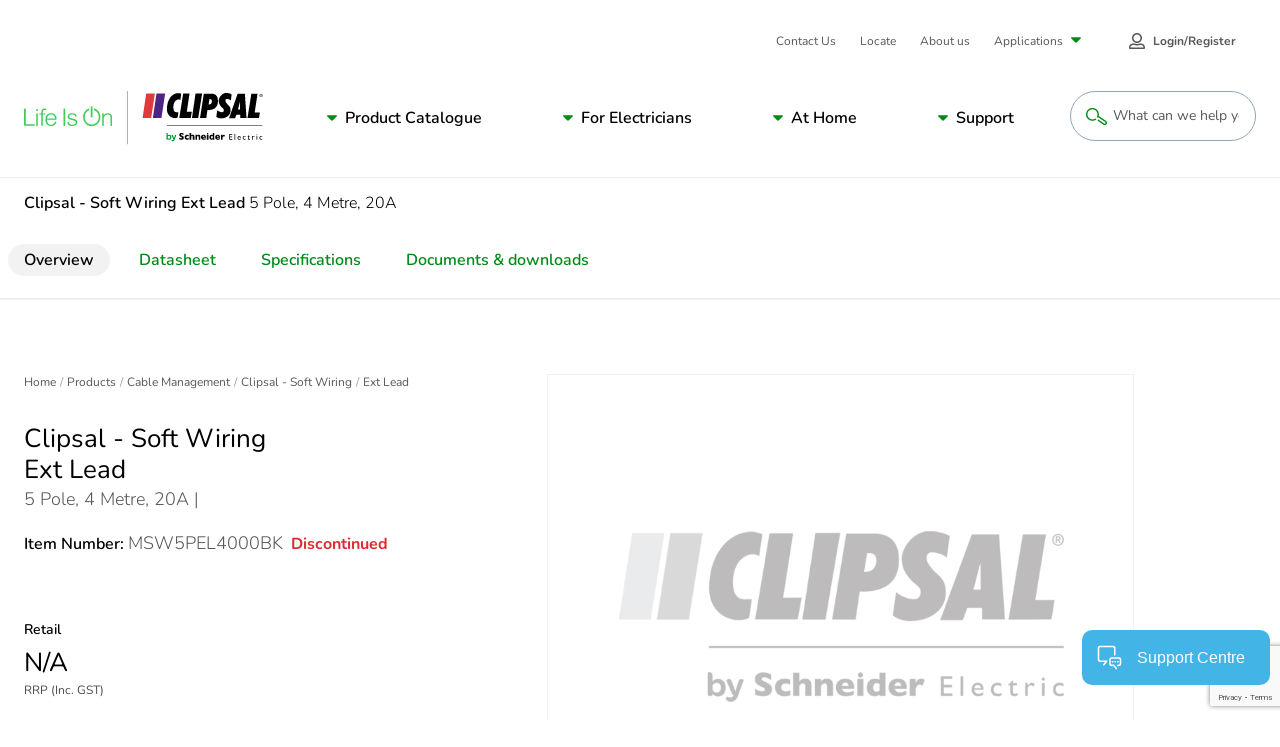

--- FILE ---
content_type: text/html; charset=utf-8
request_url: https://www.clipsal.com/products/cable-management/clipsal-soft-wiring/ext-lead-5-pole-4-metre-20a-msw5pel4000bk?itemno=MSW5PEL4000BK
body_size: 26371
content:


<!DOCTYPE html>

<html lang="en">
<head id="head">
	<meta name="viewport" content="width =device-width, initial-scale=1"/>
	<meta charset="UTF-8"/>
	
	
    <meta property="og:type" content="website" />
        <title>Clipsal - Soft Wiring Ext Lead 5 Pole, 4 Metre, 20A</title>
        <meta property="og:title" content="Clipsal - Soft Wiring Ext Lead 5 Pole, 4 Metre, 20A" />
        <meta name="description" content="View the MSW5PEL4000BK product features, specifications, documents and FAQs. Clipsal - Soft Wiring Ext Lead 5 Pole, 4 Metre, 20A.">
        <meta property="og:description" content="View the MSW5PEL4000BK product features, specifications, documents and FAQs. Clipsal - Soft Wiring Ext Lead 5 Pole, 4 Metre, 20A." />
        <link rel="canonical" href="https://www.clipsal.com/products/cable-management/clipsal-soft-wiring/ext-lead-5-pole-4-metre-20a-msw5pel4000bk?itemno=MSW5PEL4000BK">
        <meta property="og:url" content="https://www.clipsal.com/products/cable-management/clipsal-soft-wiring/ext-lead-5-pole-4-metre-20a-msw5pel4000bk?itemno=MSW5PEL4000BK" />
    <meta property="og:site_name" content="Clipsal" />
        <meta property="og:image" content="https://www.clipsal.com/assets/images/products/place-holder.png" />
    <meta name="twitter:card" content="summary" />
        <meta name="twitter:title:text" content="Clipsal - Soft Wiring Ext Lead 5 Pole, 4 Metre, 20A" />
        <meta name="twitter:description" content="View the MSW5PEL4000BK product features, specifications, documents and FAQs. Clipsal - Soft Wiring Ext Lead 5 Pole, 4 Metre, 20A." />
        <meta name="twitter:image" content="https://www.clipsal.com/assets/images/products/place-holder.png" />


	<script type="application/ld+json" nonce="JWjsN3fBkFGKl2zOfttM22zKI5hIknfGnNPQ4/u6HvE=">
{"name":"Clipsal - Soft Wiring Ext Lead 5 Pole, 4 Metre, 20A","description":"View the MSW5PEL4000BK product features, specifications, documents and FAQs. Clipsal - Soft Wiring Ext Lead 5 Pole, 4 Metre, 20A.","image":["https://www.clipsal.com/assets/images/products/place-holder.png"],"sku":"MSW5PEL4000BK","mpn":"MSW5PEL4000BK","gtin13":null,"brand":{"name":"Schneider Electric","@type":"Brand"},"offers":{"itemCondition":"https://schema.org/NewCondition","availability":"https://schema.org/InStoreOnly","@type":"Offer"},"@context":"https://schema.org/","@type":"Product"}</script>

	
<link rel="apple-touch-icon" sizes="180x180" href="/SchneiderElectric-FED/assets/favicon/clipsal/apple-touch-icon.png">
<link rel="icon" type="image/png" sizes="32x32" href="/SchneiderElectric-FED/assets/favicon/clipsal/favicon-32x32.png">
<link rel="icon" type="image/png" sizes="16x16" href="/SchneiderElectric-FED/assets/favicon/clipsal/favicon-16x16.png">
<link rel="manifest" href="/SchneiderElectric-FED/assets/favicon/clipsal/manifest.json" />
<link rel="mask-icon" href="/SchneiderElectric-FED/assets/favicon/clipsal/safari-pinned-tab.svg" color="#dc2c34">
<link rel="shortcut icon" href="/SchneiderElectric-FED/assets/favicon/clipsal/favicon.ico">
<meta name="msapplication-config" content="/SchneiderElectric-FED/assets/favicon/clipsal/browserconfig.xml">
<meta name="theme-color" content="#ffffff">
	
	<link rel="preload stylesheet" as="style" type="text/css" href="/SchneiderElectric-FED/css/prodDetailStyles.css?v=10.0.45.000.10948319480">

	<link href="/_content/Kentico.Content.Web.Rcl/Content/Bundles/Public/systemPageComponents.min.css" rel="stylesheet" />



    <!-- Google Tag Manager -->
<script id='gtmScript' nonce='JWjsN3fBkFGKl2zOfttM22zKI5hIknfGnNPQ4/u6HvE='>(function(w,d,s,l,i){w[l]=w[l]||[];w[l].push({'gtm.start':
new Date().getTime(),event:'gtm.js'});var f=d.getElementsByTagName(s)[0],
j=d.createElement(s),dl=l!='dataLayer'?'&l='+l:'';j.async=true;j.src=
'https://www.googletagmanager.com/gtm.js?id='+i+dl;var n=d.querySelector('[nonce]');
n&&j.setAttribute('nonce',n.nonce||n.getAttribute('nonce'));f.parentNode.insertBefore(j,f);
})(window,document,'script','dataLayer','GTM-P5LK2FC6');</script>
<!-- End Google Tag Manager -->
<!-- Google Tag Manager -->
<script nonce="JWjsN3fBkFGKl2zOfttM22zKI5hIknfGnNPQ4/u6HvE=">(function(w,d,s,l,i){w[l]=w[l]||[];w[l].push({'gtm.start':
new Date().getTime(),event:'gtm.js'});var f=d.getElementsByTagName(s)[0],
j=d.createElement(s),dl=l!='dataLayer'?'&l='+l:'';j.async=true;j.src=
'https://www.googletagmanager.com/gtm.js?id='+i+dl;f.parentNode.insertBefore(j,f);
})(window,document,'script','dataLayer','GTM-KB3SM8RZ');</script>
<!-- End Google Tag Manager -->

  
      <noscript><link rel="stylesheet" href="/SchneiderElectric-FED/assets/embedded-chat/chat-prod.css"></noscript>
  



<script type="text/javascript" src="https://js-cdn.dynatrace.com/jstag/147f84b2bdc/bf45848ori/12d33ddb07f61e60_complete.js" crossorigin="anonymous" nonce="JWjsN3fBkFGKl2zOfttM22zKI5hIknfGnNPQ4/u6HvE=" async defer></script>
<script nonce="JWjsN3fBkFGKl2zOfttM22zKI5hIknfGnNPQ4/u6HvE=" src="https://www.google.com/recaptcha/api.js?render=6LeIqwsfAAAAAKx8mSMwGSXavfsQdAw-6NsO4nU0&render=explicit&onload=onloadRecaptchaCallback" async defer></script>

<script nonce="JWjsN3fBkFGKl2zOfttM22zKI5hIknfGnNPQ4/u6HvE=">(window.BOOMR_mq=window.BOOMR_mq||[]).push(["addVar",{"rua.upush":"false","rua.cpush":"false","rua.upre":"false","rua.cpre":"true","rua.uprl":"false","rua.cprl":"false","rua.cprf":"false","rua.trans":"SJ-7145bd1a-882e-4e82-8e78-502dc42119ed","rua.cook":"true","rua.ims":"false","rua.ufprl":"false","rua.cfprl":"true","rua.isuxp":"false","rua.texp":"norulematch","rua.ceh":"false","rua.ueh":"false","rua.ieh.st":"0"}]);</script>
<script nonce="JWjsN3fBkFGKl2zOfttM22zKI5hIknfGnNPQ4/u6HvE=">!function(){function o(n,i){if(n&&i)for(var r in i)i.hasOwnProperty(r)&&(void 0===n[r]?n[r]=i[r]:n[r].constructor===Object&&i[r].constructor===Object?o(n[r],i[r]):n[r]=i[r])}try{var n=decodeURIComponent("%20%7B%0A%20%20%20%20%22RT%22%3A%20%7B%0A%20%20%20%20%20%20%20%20%22cookie%22%3A%20%22%22%0A%20%20%20%20%7D%0A%7D");if(n.length>0&&window.JSON&&"function"==typeof window.JSON.parse){var i=JSON.parse(n);void 0!==window.BOOMR_config?o(window.BOOMR_config,i):window.BOOMR_config=i}}catch(r){window.console&&"function"==typeof window.console.error&&console.error("mPulse: Could not parse configuration",r)}}();</script>
                              <script nonce="JWjsN3fBkFGKl2zOfttM22zKI5hIknfGnNPQ4/u6HvE=">!function(e){var n="https://s.go-mpulse.net/boomerang/";if("False"=="True")e.BOOMR_config=e.BOOMR_config||{},e.BOOMR_config.PageParams=e.BOOMR_config.PageParams||{},e.BOOMR_config.PageParams.pci=!0,n="https://s2.go-mpulse.net/boomerang/";if(window.BOOMR_API_key="UQUYC-ZV78G-7YQ38-M9EVY-54WYJ",function(){function e(){if(!o){var e=document.createElement("script");e.id="boomr-scr-as",e.src=window.BOOMR.url,e.async=!0,i.parentNode.appendChild(e),o=!0}}function t(e){o=!0;var n,t,a,r,d=document,O=window;if(window.BOOMR.snippetMethod=e?"if":"i",t=function(e,n){var t=d.createElement("script");t.id=n||"boomr-if-as",t.src=window.BOOMR.url,BOOMR_lstart=(new Date).getTime(),e=e||d.body,e.appendChild(t)},!window.addEventListener&&window.attachEvent&&navigator.userAgent.match(/MSIE [67]\./))return window.BOOMR.snippetMethod="s",void t(i.parentNode,"boomr-async");a=document.createElement("IFRAME"),a.src="about:blank",a.title="",a.role="presentation",a.loading="eager",r=(a.frameElement||a).style,r.width=0,r.height=0,r.border=0,r.display="none",i.parentNode.appendChild(a);try{O=a.contentWindow,d=O.document.open()}catch(_){n=document.domain,a.src="javascript:var d=document.open();d.domain='"+n+"';void(0);",O=a.contentWindow,d=O.document.open()}if(n)d._boomrl=function(){this.domain=n,t()},d.write("<bo"+"dy onload='document._boomrl();'>");else if(O._boomrl=function(){t()},O.addEventListener)O.addEventListener("load",O._boomrl,!1);else if(O.attachEvent)O.attachEvent("onload",O._boomrl);d.close()}function a(e){window.BOOMR_onload=e&&e.timeStamp||(new Date).getTime()}if(!window.BOOMR||!window.BOOMR.version&&!window.BOOMR.snippetExecuted){window.BOOMR=window.BOOMR||{},window.BOOMR.snippetStart=(new Date).getTime(),window.BOOMR.snippetExecuted=!0,window.BOOMR.snippetVersion=12,window.BOOMR.url=n+"UQUYC-ZV78G-7YQ38-M9EVY-54WYJ";var i=document.currentScript||document.getElementsByTagName("script")[0],o=!1,r=document.createElement("link");if(r.relList&&"function"==typeof r.relList.supports&&r.relList.supports("preload")&&"as"in r)window.BOOMR.snippetMethod="p",r.href=window.BOOMR.url,r.rel="preload",r.as="script",r.addEventListener("load",e),r.addEventListener("error",function(){t(!0)}),setTimeout(function(){if(!o)t(!0)},3e3),BOOMR_lstart=(new Date).getTime(),i.parentNode.appendChild(r);else t(!1);if(window.addEventListener)window.addEventListener("load",a,!1);else if(window.attachEvent)window.attachEvent("onload",a)}}(),"".length>0)if(e&&"performance"in e&&e.performance&&"function"==typeof e.performance.setResourceTimingBufferSize)e.performance.setResourceTimingBufferSize();!function(){if(BOOMR=e.BOOMR||{},BOOMR.plugins=BOOMR.plugins||{},!BOOMR.plugins.AK){var n="true"=="true"?1:0,t="cookiepresent",a="amlctiyxyzams2lok5bq-f-7dc115a1d-clientnsv4-s.akamaihd.net",i="false"=="true"?2:1,o={"ak.v":"39","ak.cp":"1103901","ak.ai":parseInt("658025",10),"ak.ol":"0","ak.cr":10,"ak.ipv":4,"ak.proto":"h2","ak.rid":"10c6eb0","ak.r":47376,"ak.a2":n,"ak.m":"dsca","ak.n":"essl","ak.bpcip":"3.22.41.0","ak.cport":57806,"ak.gh":"23.200.85.108","ak.quicv":"","ak.tlsv":"tls1.3","ak.0rtt":"","ak.0rtt.ed":"","ak.csrc":"-","ak.acc":"","ak.t":"1768838979","ak.ak":"hOBiQwZUYzCg5VSAfCLimQ==KrDOnINgrL3bxYhitV9/kORcx0aNgvQQEjgqY14eZt568MQaeqwX/tgr4Pmp7+1urF6AWCsj83cGfcWhlaeVwXo4IlRsE9HZBqf7sOHB/LCYPK5dED8CPmmw1VL4slYQAt53dfsEePHUKLlh9OQT0URxv4gUva5NFqxmCAdA6xYb3Hxlle/O9uh+pdOxkX/oLBW0R3URR6wAc0f+W0aD2FtAi/iBly0K4CuyUhIB980Nf9YjfZ0g36DZqub5SF2xLgbcjrjTd+bCmXojDjoxx5fjkvXjYI+el/xqyc6ff8bVToNwf/ByWFqSBHB+4PzlfMt3VOfYs5/n2C+CuQL8goLOqMkC5C39UGn67Sr4sHXZ7+SQAhKpeaK109J5mN+F++31c73JMz5E+TcVrlLgNBEO6ZZVEu+wQIw4eoFNxJ0=","ak.pv":"133","ak.dpoabenc":"","ak.tf":i};if(""!==t)o["ak.ruds"]=t;var r={i:!1,av:function(n){var t="http.initiator";if(n&&(!n[t]||"spa_hard"===n[t]))o["ak.feo"]=void 0!==e.aFeoApplied?1:0,BOOMR.addVar(o)},rv:function(){var e=["ak.bpcip","ak.cport","ak.cr","ak.csrc","ak.gh","ak.ipv","ak.m","ak.n","ak.ol","ak.proto","ak.quicv","ak.tlsv","ak.0rtt","ak.0rtt.ed","ak.r","ak.acc","ak.t","ak.tf"];BOOMR.removeVar(e)}};BOOMR.plugins.AK={akVars:o,akDNSPreFetchDomain:a,init:function(){if(!r.i){var e=BOOMR.subscribe;e("before_beacon",r.av,null,null),e("onbeacon",r.rv,null,null),r.i=!0}return this},is_complete:function(){return!0}}}}()}(window);</script></head>
<body class=" LTR Safari Chrome Safari46 Chrome46 ENAU ContentBody">


    <!-- Google Tag Manager (noscript) -->
<noscript><iframe src="https://www.googletagmanager.com/ns.html?id=GTM-P5LK2FC6" height="0" width="0" style="display:none;visibility:hidden"></iframe></noscript>
<!-- End Google Tag Manager (noscript) -->
<!-- Google Tag Manager (noscript) -->
<noscript><iframe src="https://www.googletagmanager.com/ns.html?id=GTM-KB3SM8RZ"
height="0" width="0" style="display:none;visibility:hidden"></iframe></noscript>
<!-- End Google Tag Manager (noscript) -->






	

    <script type="text/javascript" language="javascript" nonce="JWjsN3fBkFGKl2zOfttM22zKI5hIknfGnNPQ4/u6HvE=">
        window.dataLayer = window.dataLayer || [];
        window.dataLayer.push({"event":"page_view","digital_platform":"Clipsal","digital_platform_country":"au","environment":"Production","business_unit":"ENM HOME DISTRIBUTION","page_language":"EN","page_top_category":"cable-management","page_category":"clipsal-soft-wiring","page_sub_category":"ext-lead-5-pole-4-metre-20a-msw5pel4000bk?itemno=MSW5PEL4000BK","template":"Content managed page"});
    </script>





<div class="js-config" data-assets-path="/SchneiderElectric-FED" style="display:none;"></div>

<header class="s-header">
    


    <div class="strips"></div>
    <div class="fixed-header-bar">
        <div class="strips"></div>
        <div class="fixed-header-bar-content">
            <a href="/" class="logo" rel="home">
                <img src="/getmedia/889c7d82-ca02-4265-8bd2-334adddcab06/logo-clipsal-short.svg?ext=.svg" alt="Clipsal logo" />
            </a>
            <button type="button" class="open-search">
                <svg class="svg-icon search-btn" style=""><use xlink:href="#pictogram-search"></use></svg>
                <span>Search</span>
            </button>
            <button class="c-mobile-nav-trigger js-mobile-nav-trigger" type="button" aria-label="Mobile Menu" aria-controls="primary-links">
                <span class="flex-wrapper">
                    <span class="hamburger-box">
                        <span class="hamburger-inner"></span>
                    </span>
                    Menu
                </span>
            </button>
        </div>
    </div>
    <nav id="primary-links" class="header-nav js-header-nav" role="navigation">
        <div class="fixed-header-bar static">
            <div class="fixed-header-bar-content">
                <span>Menu</span>
                <button class="c-mobile-nav-trigger back-button js-mobile-back" type="button" aria-label="Back Mobile Menu" aria-controls="primary-links" tabindex="-1">
                    <span class="flex-wrapper">
                        <svg class="svg-icon ">
                            <use xlink:href="#caret-left"></use>
                        </svg>
                        Back
                    </span>
                </button>
                <button class="c-mobile-nav-trigger is-active js-mobile-nav-trigger" type="button" aria-label="Mobile Menu" aria-controls="primary-links">
                    <span class="flex-wrapper">
                        <span class="hamburger-box">
                            <span class="hamburger-inner"></span>
                        </span>
                    </span>
                </button>
            </div>
        </div>

        <a href="/" class="logo" rel="home">
            <img src="/getmedia/69fe9d05-01cc-43d8-812c-82e13014528b/logo-clipsal.svg?ext=.svg" alt="Clipsal logo" />
        </a>

        
             
            


<div class="c-main-menu-container js-main-menu">
	<!-- MainNavigation -->
	<div class="submenu-header">Menu</div>
	<ul class="c-main-menu">
		<li>
				<a class="submenu-parent" href="#">Product Catalogue</a>
				<button type="button" role="button" aria-pressed="false" aria-label="Navigation Sub Menu" class="has-submenu js-open-submenu">
					Product Catalogue
				</button>
				<div class="submenu submenu-first catalogue js-submenu" aria-hidden="true">
					<div class="submenu-header">View product catalogue by...</div>
					<div class="catalogue-filters">
						<div class="c-tabs-filter js-tabs" data-tab-content-id="catalogue-same-as-filter" data-history="false">
							<div class="tabs-filter-title">View by</div>
							<ul class="tabs-list">
										<li class="tab js-tab-item active" tabindex="0">
											<div class="tab-btn">Range/Series</div>
										</li>
										<li class="tab js-tab-item " tabindex="0">
											<div class="tab-btn">Product Category</div>
										</li>
										<li class="tab js-tab-item " tabindex="0">
											<div class="tab-btn">Room</div>
										</li>
							</ul>
						</div>
						<a class="catalogue-filters-link" href="/products" target="_self">Browse all</a>
					</div>
					<ul id="catalogue-same-as-filter" class="submenu-list js-submenu-list">

								<li>
									<a class="submenu-parent" href="#">Range/Series</a>
									<button type="button" role="button" aria-pressed="false" aria-label="Navigation Sub Menu" class="has-submenu js-open-submenu">
										Range/Series
									</button>
									<div class="submenu js-submenu | catalogue-group" aria-hidden="true">

										<div class="submenu-header">Product catalogue by range &amp; series</div>
										<ul class="submenu-list js-submenu-list">
													<li>
															<a class="submenu-parent" href="/products/power-points-switches">
																<svg class='svg-icon'><use xlink:href='#pictogram-electrical'></use></svg>
																Power Points and Switches
															</a>
															<button type="button" role="button" aria-pressed="false" aria-label="Navigation Sub Menu" class="has-submenu js-open-submenu">
																<svg class='svg-icon'><use xlink:href='#pictogram-electrical'></use></svg>
																Power Points and Switches
															</button>
															<div class="submenu js-submenu" aria-hidden="true">
																<div class="submenu-header">Power Points and Switches</div>
																<ul class="submenu-list js-submenu-list">
																	<li class="desktop-hidden">
																		<a href="/products/power-points-switches" target="_self" class="submenu-link-2">
																			Explore Power Points and Switches
																		</a>
																	</li>
																		<li>
																			<a href="/products/power-points-switches/2000-series" target="_self" class="submenu-link-2">
																				2000 Series
																			</a>
																		</li>
																		<li>
																			<a href="/products/power-points-switches/600-series" target="_self" class="submenu-link-2">
																				600 Series
																			</a>
																		</li>
																		<li>
																			<a href="/products/power-points-switches/c-bus-edlt" target="_self" class="submenu-link-2">
																				C-Bus eDLT
																			</a>
																		</li>
																		<li>
																			<a href="/products/power-points-switches/classic-c2000-series" target="_self" class="submenu-link-2">
																				Classic C2000 Series
																			</a>
																		</li>
																		<li>
																			<a href="/products/power-points-switches/clipsal-mechanisms" target="_self" class="submenu-link-2">
																				Clipsal - Mechanisms
																			</a>
																		</li>
																		<li>
																			<a href="/products/power-points-switches/clipsal-iconic" target="_self" class="submenu-link-2">
																				Clipsal Iconic
																			</a>
																		</li>
																		<li>
																			<a href="/products/power-points-switches/iconic-outdoor" target="_self" class="submenu-link-2">
																				Iconic Outdoor
																			</a>
																		</li>
																		<li>
																			<a href="/products/power-points-switches/impress-series" target="_self" class="submenu-link-2">
																				Impress Series
																			</a>
																		</li>
																		<li>
																			<a href="/products/power-points-switches/metal-plate-series" target="_self" class="submenu-link-2">
																				Metal Plate Series
																			</a>
																		</li>
																		<li>
																			<a href="/products/power-points-switches/prestige-p2000-series" target="_self" class="submenu-link-2">
																				Prestige P2000 Series
																			</a>
																		</li>
																		<li>
																			<a href="/products/power-points-switches/pro-series" target="_self" class="submenu-link-2">
																				Pro Series
																			</a>
																		</li>
																		<li>
																			<a href="/products/power-points-switches/rowco-series" target="_self" class="submenu-link-2">
																				Rowco Series
																			</a>
																		</li>
																		<li>
																			<a href="/products/power-points-switches/saturn-inc-saturn-horizon" target="_self" class="submenu-link-2">
																				Saturn (inc. Saturn Horizon)
																			</a>
																		</li>
																		<li>
																			<a href="/products/power-points-switches/saturn-one-touch" target="_self" class="submenu-link-2">
																				Saturn One Touch
																			</a>
																		</li>
																		<li>
																			<a href="/products/power-points-switches/saturn-zen" target="_self" class="submenu-link-2">
																				Saturn Zen
																			</a>
																		</li>
																		<li>
																			<a href="/products/power-points-switches/standard-series" target="_self" class="submenu-link-2">
																				Standard Series
																			</a>
																		</li>
																		<li>
																			<a href="/products/power-points-switches/weathershield" target="_self" class="submenu-link-2">
																				Weathershield
																			</a>
																		</li>
																		<li>
																			<a href="/products/power-points-switches/clipsal-iconic-essence" target="_self" class="submenu-link-2">
																				Clipsal Iconic Essence
																			</a>
																		</li>
																		<li>
																			<a href="/products/power-points-switches/clipsal-iconic-styl" target="_self" class="submenu-link-2">
																				Clipsal Iconic Styl
																			</a>
																		</li>
																		<li>
																			<a href="/products/power-points-switches/solis" target="_self" class="submenu-link-2">
																				Solis
																			</a>
																		</li>
																		<li>
																			<a href="/products/power-points-switches/solis-t-series" target="_self" class="submenu-link-2">
																				Solis T Series
																			</a>
																		</li>
																</ul>
															</div>
													</li>
													<li>
															<a class="submenu-parent" href="/products/lighting">
																<svg class='svg-icon'><use xlink:href='#pictogram-light'></use></svg>
																Lighting
															</a>
															<button type="button" role="button" aria-pressed="false" aria-label="Navigation Sub Menu" class="has-submenu js-open-submenu">
																<svg class='svg-icon'><use xlink:href='#pictogram-light'></use></svg>
																Lighting
															</button>
															<div class="submenu js-submenu" aria-hidden="true">
																<div class="submenu-header">Lighting</div>
																<ul class="submenu-list js-submenu-list">
																	<li class="desktop-hidden">
																		<a href="/products/lighting" target="_self" class="submenu-link-2">
																			Explore Lighting
																		</a>
																	</li>
																		<li>
																			<a href="/products/lighting/clipsal-lighting" target="_self" class="submenu-link-2">
																				Clipsal - Lighting
																			</a>
																		</li>
																</ul>
															</div>
													</li>
													<li>
															<a class="submenu-parent" href="/products/air-movement-heating">
																<svg class='svg-icon'><use xlink:href='#pictogram-fan'></use></svg>
																Air Movement &amp; Heating
															</a>
															<button type="button" role="button" aria-pressed="false" aria-label="Navigation Sub Menu" class="has-submenu js-open-submenu">
																<svg class='svg-icon'><use xlink:href='#pictogram-fan'></use></svg>
																Air Movement &amp; Heating
															</button>
															<div class="submenu js-submenu" aria-hidden="true">
																<div class="submenu-header">Air Movement &amp; Heating</div>
																<ul class="submenu-list js-submenu-list">
																	<li class="desktop-hidden">
																		<a href="/products/air-movement-heating" target="_self" class="submenu-link-2">
																			Explore Air Movement &amp; Heating
																		</a>
																	</li>
																		<li>
																			<a href="/products/air-movement-heating/airflow" target="_self" class="submenu-link-2">
																				Airflow
																			</a>
																		</li>
																		<li>
																			<a href="/products/air-movement-heating/airflow-caloundra-range" target="_self" class="submenu-link-2">
																				Airflow Caloundra Range
																			</a>
																		</li>
																		<li>
																			<a href="/products/air-movement-heating/airflow-zen-fan" target="_self" class="submenu-link-2">
																				Airflow Zen Fan
																			</a>
																		</li>
																</ul>
															</div>
													</li>
													<li>
															<a class="submenu-parent" href="/products/smart-home-solutions">
																<svg class='svg-icon'><use xlink:href='#pictogram-switch'></use></svg>
																Smart Home Solutions
															</a>
															<button type="button" role="button" aria-pressed="false" aria-label="Navigation Sub Menu" class="has-submenu js-open-submenu">
																<svg class='svg-icon'><use xlink:href='#pictogram-switch'></use></svg>
																Smart Home Solutions
															</button>
															<div class="submenu js-submenu" aria-hidden="true">
																<div class="submenu-header">Smart Home Solutions</div>
																<ul class="submenu-list js-submenu-list">
																	<li class="desktop-hidden">
																		<a href="/products/smart-home-solutions" target="_self" class="submenu-link-2">
																			Explore Smart Home Solutions
																		</a>
																	</li>
																		<li>
																			<a href="/products/smart-home-solutions/c-bus" target="_self" class="submenu-link-2">
																				C-Bus
																			</a>
																		</li>
																		<li>
																			<a href="/products/smart-home-solutions/dalicontrol" target="_self" class="submenu-link-2">
																				DaliControl
																			</a>
																		</li>
																		<li>
																			<a href="/products/smart-home-solutions/wiser-smart-home-solutions" target="_self" class="submenu-link-2">
																				Wiser Smart Home Solutions
																			</a>
																		</li>
																</ul>
															</div>
													</li>
													<li>
															<a class="submenu-parent" href="/products/security-safety">
																<svg class='svg-icon'><use xlink:href='#pictogram-residential'></use></svg>
																Security and Safety
															</a>
															<button type="button" role="button" aria-pressed="false" aria-label="Navigation Sub Menu" class="has-submenu js-open-submenu">
																<svg class='svg-icon'><use xlink:href='#pictogram-residential'></use></svg>
																Security and Safety
															</button>
															<div class="submenu js-submenu" aria-hidden="true">
																<div class="submenu-header">Security and Safety</div>
																<ul class="submenu-list js-submenu-list">
																	<li class="desktop-hidden">
																		<a href="/products/security-safety" target="_self" class="submenu-link-2">
																			Explore Security and Safety
																		</a>
																	</li>
																		<li>
																			<a href="/products/security-safety/752-series-motion-sensors" target="_self" class="submenu-link-2">
																				752 Series Motion Sensors
																			</a>
																		</li>
																		<li>
																			<a href="/products/security-safety/753-series-motion-sensors" target="_self" class="submenu-link-2">
																				753 Series Motion Sensors
																			</a>
																		</li>
																		<li>
																			<a href="/products/security-safety/755-series-smoke-alarms" target="_self" class="submenu-link-2">
																				755 Series Smoke Alarms
																			</a>
																		</li>
																		<li>
																			<a href="/products/security-safety/infrascan" target="_self" class="submenu-link-2">
																				Infrascan
																			</a>
																		</li>
																</ul>
															</div>
													</li>
													<li>
															<a class="submenu-parent" href="/products/electrical-accessories">
																<svg class='svg-icon'><use xlink:href='#pictogram-electrical'></use></svg>
																Electrical Accessories
															</a>
															<button type="button" role="button" aria-pressed="false" aria-label="Navigation Sub Menu" class="has-submenu js-open-submenu">
																<svg class='svg-icon'><use xlink:href='#pictogram-electrical'></use></svg>
																Electrical Accessories
															</button>
															<div class="submenu js-submenu" aria-hidden="true">
																<div class="submenu-header">Electrical Accessories</div>
																<ul class="submenu-list js-submenu-list">
																	<li class="desktop-hidden">
																		<a href="/products/electrical-accessories" target="_self" class="submenu-link-2">
																			Explore Electrical Accessories
																		</a>
																	</li>
																		<li>
																			<a href="/products/electrical-accessories/500-series" target="_self" class="submenu-link-2">
																				500 Series
																			</a>
																		</li>
																		<li>
																			<a href="/products/electrical-accessories/900-series" target="_self" class="submenu-link-2">
																				900 Series
																			</a>
																		</li>
																		<li>
																			<a href="/products/electrical-accessories/clipsal-general-accessories" target="_self" class="submenu-link-2">
																				Clipsal - General Accessories
																			</a>
																		</li>
																		<li>
																			<a href="/products/electrical-accessories/clipsal-mounting-accessories" target="_self" class="submenu-link-2">
																				Clipsal - Mounting Accessories
																			</a>
																		</li>
																		<li>
																			<a href="/products/electrical-accessories/clipsal-safety-protection" target="_self" class="submenu-link-2">
																				Clipsal - Safety and Protection
																			</a>
																		</li>
																		<li>
																			<a href="/products/electrical-accessories/mureva" target="_self" class="submenu-link-2">
																				Mureva
																			</a>
																		</li>
																		<li>
																			<a href="/products/electrical-accessories/qc-series" target="_self" class="submenu-link-2">
																				QC Series
																			</a>
																		</li>
																		<li>
																			<a href="/products/electrical-accessories/thorsman" target="_self" class="submenu-link-2">
																				Thorsman
																			</a>
																		</li>
																</ul>
															</div>
													</li>
													<li>
															<a class="submenu-parent" href="/products/electric-vehicle-chargers">
																<svg class='svg-icon'><use xlink:href='#pictogram-leaf'></use></svg>
																Electric Vehicle Chargers
															</a>
															<button type="button" role="button" aria-pressed="false" aria-label="Navigation Sub Menu" class="has-submenu js-open-submenu">
																<svg class='svg-icon'><use xlink:href='#pictogram-leaf'></use></svg>
																Electric Vehicle Chargers
															</button>
															<div class="submenu js-submenu" aria-hidden="true">
																<div class="submenu-header">Electric Vehicle Chargers</div>
																<ul class="submenu-list js-submenu-list">
																	<li class="desktop-hidden">
																		<a href="/products/electric-vehicle-chargers" target="_self" class="submenu-link-2">
																			Explore Electric Vehicle Chargers
																		</a>
																	</li>
																		<li>
																			<a href="/products/electric-vehicle-chargers/schneider-charge" target="_self" class="submenu-link-2">
																				Schneider Charge
																			</a>
																		</li>
																		<li>
																			<a href="/products/electric-vehicle-chargers/evlink-pro-dc-above-120-kw" target="_self" class="submenu-link-2">
																				EVlink Pro DC (above 120 kW)
																			</a>
																		</li>
																		<li>
																			<a href="/products/electric-vehicle-chargers/evlink-pro-dc-up-to-60-kw" target="_self" class="submenu-link-2">
																				EVlink Pro DC (up to 60 kW)
																			</a>
																		</li>
																		<li>
																			<a href="/products/electric-vehicle-chargers/evlink-pro-ac" target="_self" class="submenu-link-2">
																				EVlink Pro AC
																			</a>
																		</li>
																		<li>
																			<a href="/products/electric-vehicle-chargers/ecostruxure-ev-charging-expert" target="_self" class="submenu-link-2">
																				EcoStruxure EV Charging Expert
																			</a>
																		</li>
																		<li>
																			<a href="/products/electric-vehicle-chargers/schneider-charge-pro" target="_self" class="submenu-link-2">
																				Schneider Charge Pro
																			</a>
																		</li>
																</ul>
															</div>
													</li>
													<li>
															<a class="submenu-parent" href="/products/industrial">
																<svg class='svg-icon'><use xlink:href='#pictogram-machine'></use></svg>
																Industrial
															</a>
															<button type="button" role="button" aria-pressed="false" aria-label="Navigation Sub Menu" class="has-submenu js-open-submenu">
																<svg class='svg-icon'><use xlink:href='#pictogram-machine'></use></svg>
																Industrial
															</button>
															<div class="submenu js-submenu" aria-hidden="true">
																<div class="submenu-header">Industrial</div>
																<ul class="submenu-list js-submenu-list">
																	<li class="desktop-hidden">
																		<a href="/products/industrial" target="_self" class="submenu-link-2">
																			Explore Industrial
																		</a>
																	</li>
																		<li>
																			<a href="/products/industrial/56-series" target="_self" class="submenu-link-2">
																				56 Series
																			</a>
																		</li>
																		<li>
																			<a href="/products/industrial/66-series" target="_self" class="submenu-link-2">
																				66 Series
																			</a>
																		</li>
																		<li>
																			<a href="/products/industrial/67-series" target="_self" class="submenu-link-2">
																				67 Series
																			</a>
																		</li>
																		<li>
																			<a href="/products/industrial/7-series" target="_self" class="submenu-link-2">
																				7 Series
																			</a>
																		</li>
																		<li>
																			<a href="/products/industrial/altistart" target="_self" class="submenu-link-2">
																				Altistart
																			</a>
																		</li>
																		<li>
																			<a href="/products/industrial/altivar" target="_self" class="submenu-link-2">
																				Altivar
																			</a>
																		</li>
																		<li>
																			<a href="/products/industrial/climasys" target="_self" class="submenu-link-2">
																				ClimaSys
																			</a>
																		</li>
																		<li>
																			<a href="/products/industrial/clipsal-panel-mount" target="_self" class="submenu-link-2">
																				Clipsal - Panel Mount
																			</a>
																		</li>
																		<li>
																			<a href="/products/industrial/easy56" target="_self" class="submenu-link-2">
																				Easy56&#x2122;
																			</a>
																		</li>
																		<li>
																			<a href="/products/industrial/encapsulated-chassis" target="_self" class="submenu-link-2">
																				Encapsulated Chassis
																			</a>
																		</li>
																		<li>
																			<a href="/products/industrial/harmony" target="_self" class="submenu-link-2">
																				Harmony
																			</a>
																		</li>
																		<li>
																			<a href="/products/industrial/lexium" target="_self" class="submenu-link-2">
																				Lexium
																			</a>
																		</li>
																		<li>
																			<a href="/products/industrial/linergy" target="_self" class="submenu-link-2">
																				Linergy
																			</a>
																		</li>
																		<li>
																			<a href="/products/industrial/metal-clad" target="_self" class="submenu-link-2">
																				Metal Clad
																			</a>
																		</li>
																		<li>
																			<a href="/products/industrial/modicon" target="_self" class="submenu-link-2">
																				Modicon
																			</a>
																		</li>
																		<li>
																			<a href="/products/industrial/pdl-distribution-equipment-accessories" target="_self" class="submenu-link-2">
																				PDL Distribution Equipment Accessories
																			</a>
																		</li>
																		<li>
																			<a href="/products/industrial/phaseo-abl7-abl8" target="_self" class="submenu-link-2">
																				Phaseo ABL7 ABL8
																			</a>
																		</li>
																		<li>
																			<a href="/products/industrial/pm2000-series" target="_self" class="submenu-link-2">
																				PM2000 series
																			</a>
																		</li>
																		<li>
																			<a href="/products/industrial/pm3000-series" target="_self" class="submenu-link-2">
																				PM3000 series
																			</a>
																		</li>
																		<li>
																			<a href="/products/industrial/powerlogic" target="_self" class="submenu-link-2">
																				PowerLogic
																			</a>
																		</li>
																		<li>
																			<a href="/products/industrial/spacial-crn" target="_self" class="submenu-link-2">
																				Spacial CRN
																			</a>
																		</li>
																		<li>
																			<a href="/products/industrial/spacial-s3d" target="_self" class="submenu-link-2">
																				Spacial S3D
																			</a>
																		</li>
																		<li>
																			<a href="/products/industrial/spacial-s3x" target="_self" class="submenu-link-2">
																				Spacial S3X
																			</a>
																		</li>
																		<li>
																			<a href="/products/industrial/spacial-sbm" target="_self" class="submenu-link-2">
																				Spacial SBM
																			</a>
																		</li>
																		<li>
																			<a href="/products/industrial/spacial-sm" target="_self" class="submenu-link-2">
																				Spacial SM
																			</a>
																		</li>
																		<li>
																			<a href="/products/industrial/tesys" target="_self" class="submenu-link-2">
																				TeSys
																			</a>
																		</li>
																		<li>
																			<a href="/products/industrial/thalassa" target="_self" class="submenu-link-2">
																				Thalassa
																			</a>
																		</li>
																		<li>
																			<a href="/products/industrial/zelio-logic" target="_self" class="submenu-link-2">
																				Zelio Logic
																			</a>
																		</li>
																</ul>
															</div>
													</li>
													<li>
															<a class="submenu-parent" href="/products/circuit-protection">
																<svg class='svg-icon'><use xlink:href='#pictogram-plug'></use></svg>
																Circuit Protection
															</a>
															<button type="button" role="button" aria-pressed="false" aria-label="Navigation Sub Menu" class="has-submenu js-open-submenu">
																<svg class='svg-icon'><use xlink:href='#pictogram-plug'></use></svg>
																Circuit Protection
															</button>
															<div class="submenu js-submenu" aria-hidden="true">
																<div class="submenu-header">Circuit Protection</div>
																<ul class="submenu-list js-submenu-list">
																	<li class="desktop-hidden">
																		<a href="/products/circuit-protection" target="_self" class="submenu-link-2">
																			Explore Circuit Protection
																		</a>
																	</li>
																		<li>
																			<a href="/products/circuit-protection/acti9" target="_self" class="submenu-link-2">
																				Acti9
																			</a>
																		</li>
																		<li>
																			<a href="/products/circuit-protection/compact" target="_self" class="submenu-link-2">
																				ComPact
																			</a>
																		</li>
																		<li>
																			<a href="/products/circuit-protection/max-4" target="_self" class="submenu-link-2">
																				Max 4
																			</a>
																		</li>
																		<li>
																			<a href="/products/circuit-protection/max9" target="_self" class="submenu-link-2">
																				Max9
																			</a>
																		</li>
																		<li>
																			<a href="/products/circuit-protection/multi9" target="_self" class="submenu-link-2">
																				Multi9
																			</a>
																		</li>
																		<li>
																			<a href="/products/circuit-protection/powertag" target="_self" class="submenu-link-2">
																				PowerTag
																			</a>
																		</li>
																		<li>
																			<a href="/products/circuit-protection/resi-max" target="_self" class="submenu-link-2">
																				Resi Max
																			</a>
																		</li>
																		<li>
																			<a href="/products/circuit-protection/sparkemate" target="_self" class="submenu-link-2">
																				Sparkemate
																			</a>
																		</li>
																		<li>
																			<a href="/products/circuit-protection/max9-pro" target="_self" class="submenu-link-2">
																				MAX9 PRO
																			</a>
																		</li>
																</ul>
															</div>
													</li>
													<li>
															<a class="submenu-parent" href="/products/cable-management">
																<svg class='svg-icon'><use xlink:href='#pictogram-tape'></use></svg>
																Cable Management
															</a>
															<button type="button" role="button" aria-pressed="false" aria-label="Navigation Sub Menu" class="has-submenu js-open-submenu">
																<svg class='svg-icon'><use xlink:href='#pictogram-tape'></use></svg>
																Cable Management
															</button>
															<div class="submenu js-submenu" aria-hidden="true">
																<div class="submenu-header">Cable Management</div>
																<ul class="submenu-list js-submenu-list">
																	<li class="desktop-hidden">
																		<a href="/products/cable-management" target="_self" class="submenu-link-2">
																			Explore Cable Management
																		</a>
																	</li>
																		<li>
																			<a href="/products/cable-management/1220s-series" target="_self" class="submenu-link-2">
																				1220S Series
																			</a>
																		</li>
																		<li>
																			<a href="/products/cable-management/canalis-kba" target="_self" class="submenu-link-2">
																				Canalis KBA
																			</a>
																		</li>
																		<li>
																			<a href="/products/cable-management/canalis-kbb" target="_self" class="submenu-link-2">
																				Canalis KBB
																			</a>
																		</li>
																		<li>
																			<a href="/products/cable-management/clipsal-cable-management" target="_self" class="submenu-link-2">
																				Clipsal - Cable Management
																			</a>
																		</li>
																		<li>
																			<a href="/products/cable-management/grp-series" target="_self" class="submenu-link-2">
																				GRP  Series
																			</a>
																		</li>
																		<li>
																			<a href="/products/cable-management/optiline" target="_self" class="submenu-link-2">
																				OptiLine
																			</a>
																		</li>
																		<li>
																			<a href="/products/cable-management/talplus" target="_self" class="submenu-link-2">
																				TALPlus
																			</a>
																		</li>
																</ul>
															</div>
													</li>
													<li>
															<a class="submenu-parent" href="/products/health-solutions">
																<svg class='svg-icon'><use xlink:href='#plus'></use></svg>
																Health Solutions
															</a>
															<button type="button" role="button" aria-pressed="false" aria-label="Navigation Sub Menu" class="has-submenu js-open-submenu">
																<svg class='svg-icon'><use xlink:href='#plus'></use></svg>
																Health Solutions
															</button>
															<div class="submenu js-submenu" aria-hidden="true">
																<div class="submenu-header">Health Solutions</div>
																<ul class="submenu-list js-submenu-list">
																	<li class="desktop-hidden">
																		<a href="/products/health-solutions" target="_self" class="submenu-link-2">
																			Explore Health Solutions
																		</a>
																	</li>
																		<li>
																			<a href="/products/health-solutions/medilec" target="_self" class="submenu-link-2">
																				Medilec
																			</a>
																		</li>
																</ul>
															</div>
													</li>
													<li>
															<a class="submenu-parent" href="/products/network-connectivity">
																<svg class='svg-icon'><use xlink:href='#pictogram-network'></use></svg>
																Network Connectivity
															</a>
															<button type="button" role="button" aria-pressed="false" aria-label="Navigation Sub Menu" class="has-submenu js-open-submenu">
																<svg class='svg-icon'><use xlink:href='#pictogram-network'></use></svg>
																Network Connectivity
															</button>
															<div class="submenu js-submenu" aria-hidden="true">
																<div class="submenu-header">Network Connectivity</div>
																<ul class="submenu-list js-submenu-list">
																	<li class="desktop-hidden">
																		<a href="/products/network-connectivity" target="_self" class="submenu-link-2">
																			Explore Network Connectivity
																		</a>
																	</li>
																		<li>
																			<a href="/products/network-connectivity/30-series" target="_self" class="submenu-link-2">
																				30 Series
																			</a>
																		</li>
																		<li>
																			<a href="/products/network-connectivity/actassi" target="_self" class="submenu-link-2">
																				Actassi
																			</a>
																		</li>
																		<li>
																			<a href="/products/network-connectivity/matv" target="_self" class="submenu-link-2">
																				MATV
																			</a>
																		</li>
																		<li>
																			<a href="/products/network-connectivity/starserve" target="_self" class="submenu-link-2">
																				Starserve
																			</a>
																		</li>
																		<li>
																			<a href="/products/network-connectivity/ups" target="_self" class="submenu-link-2">
																				UPS
																			</a>
																		</li>
																</ul>
															</div>
													</li>
										</ul>
									</div>
								</li>
								<li>
									<a class="submenu-parent" href="#">Product Category</a>
									<button type="button" role="button" aria-pressed="false" aria-label="Navigation Sub Menu" class="has-submenu js-open-submenu">
										Product Category
									</button>
									<div class="submenu js-submenu | catalogue-group" aria-hidden="true">

										<div class="submenu-header">Product catalogue by type</div>
										<ul class="submenu-list js-submenu-list">
													<li>
															<a class="submenu-parent" href="/products/power-points-switches">
																<svg class='svg-icon'><use xlink:href='#pictogram-electrical'></use></svg>
																Power Points and Switches
															</a>
															<button type="button" role="button" aria-pressed="false" aria-label="Navigation Sub Menu" class="has-submenu js-open-submenu">
																<svg class='svg-icon'><use xlink:href='#pictogram-electrical'></use></svg>
																Power Points and Switches
															</button>
															<div class="submenu js-submenu" aria-hidden="true">
																<div class="submenu-header">Power Points and Switches</div>
																<ul class="submenu-list js-submenu-list">
																	<li class="desktop-hidden">
																		<a href="/products/power-points-switches" target="_self" class="submenu-link-2">
																			Explore Power Points and Switches
																		</a>
																	</li>
																		<li>
																			<a href="/products/power-points-switches/iconic-skins" target="_self" class="submenu-link-2">
																				Iconic Skins
																			</a>
																		</li>
																		<li>
																			<a href="/products/power-points-switches/interior-power-points-switches" target="_self" class="submenu-link-2">
																				Interior Power Points and Switches
																			</a>
																		</li>
																		<li>
																			<a href="/products/power-points-switches/light-dimmer-switches" target="_self" class="submenu-link-2">
																				Light Dimmer Switches
																			</a>
																		</li>
																		<li>
																			<a href="/products/power-points-switches/mechanisms" target="_self" class="submenu-link-2">
																				Mechanisms
																			</a>
																		</li>
																		<li>
																			<a href="/products/power-points-switches/rcd-protected-power-points-switches" target="_self" class="submenu-link-2">
																				RCD Protected Power Points and Switches
																			</a>
																		</li>
																		<li>
																			<a href="/products/power-points-switches/usb-charger" target="_self" class="submenu-link-2">
																				USB Charger
																			</a>
																		</li>
																		<li>
																			<a href="/products/power-points-switches/weatherproof-power-points-switches" target="_self" class="submenu-link-2">
																				Weatherproof Power Points and Switches
																			</a>
																		</li>
																		<li>
																			<a href="/products/power-points-switches/iconic-pictogram-switches" target="_self" class="submenu-link-2">
																				Iconic Pictogram Switches
																			</a>
																		</li>
																		<li>
																			<a href="/products/power-points-switches/cooker-switches" target="_self" class="submenu-link-2">
																				Cooker Switches
																			</a>
																		</li>
																</ul>
															</div>
													</li>
													<li>
															<a class="submenu-parent" href="/products/lighting">
																<svg class='svg-icon'><use xlink:href='#pictogram-light'></use></svg>
																Lighting
															</a>
															<button type="button" role="button" aria-pressed="false" aria-label="Navigation Sub Menu" class="has-submenu js-open-submenu">
																<svg class='svg-icon'><use xlink:href='#pictogram-light'></use></svg>
																Lighting
															</button>
															<div class="submenu js-submenu" aria-hidden="true">
																<div class="submenu-header">Lighting</div>
																<ul class="submenu-list js-submenu-list">
																	<li class="desktop-hidden">
																		<a href="/products/lighting" target="_self" class="submenu-link-2">
																			Explore Lighting
																		</a>
																	</li>
																		<li>
																			<a href="/products/lighting/battens" target="_self" class="submenu-link-2">
																				Battens
																			</a>
																		</li>
																		<li>
																			<a href="/products/lighting/ceiling-lights" target="_self" class="submenu-link-2">
																				Ceiling Lights
																			</a>
																		</li>
																		<li>
																			<a href="/products/lighting/downlights" target="_self" class="submenu-link-2">
																				Downlights
																			</a>
																		</li>
																		<li>
																			<a href="/products/lighting/floodlights" target="_self" class="submenu-link-2">
																				Floodlights
																			</a>
																		</li>
																		<li>
																			<a href="/products/lighting/light-dimmer-switches" target="_self" class="submenu-link-2">
																				Light Dimmer Switches
																			</a>
																		</li>
																		<li>
																			<a href="/products/lighting/lighting-accessories" target="_self" class="submenu-link-2">
																				Lighting Accessories
																			</a>
																		</li>
																		<li>
																			<a href="/products/lighting/outdoor-lights" target="_self" class="submenu-link-2">
																				Outdoor Lights
																			</a>
																		</li>
																</ul>
															</div>
													</li>
													<li>
															<a class="submenu-parent" href="/products/air-movement-heating">
																<svg class='svg-icon'><use xlink:href='#pictogram-fan'></use></svg>
																Air Movement &amp; Heating
															</a>
															<button type="button" role="button" aria-pressed="false" aria-label="Navigation Sub Menu" class="has-submenu js-open-submenu">
																<svg class='svg-icon'><use xlink:href='#pictogram-fan'></use></svg>
																Air Movement &amp; Heating
															</button>
															<div class="submenu js-submenu" aria-hidden="true">
																<div class="submenu-header">Air Movement &amp; Heating</div>
																<ul class="submenu-list js-submenu-list">
																	<li class="desktop-hidden">
																		<a href="/products/air-movement-heating" target="_self" class="submenu-link-2">
																			Explore Air Movement &amp; Heating
																		</a>
																	</li>
																		<li>
																			<a href="/products/air-movement-heating/all-air-movement-heating" target="_self" class="submenu-link-2">
																				All Air Movement &amp; Heating
																			</a>
																		</li>
																		<li>
																			<a href="/products/air-movement-heating/fan-light-heaters-accessories" target="_self" class="submenu-link-2">
																				Fan Light Heaters &amp; Accessories
																			</a>
																		</li>
																		<li>
																			<a href="/products/air-movement-heating/ceiling-sweep-fans-accessories" target="_self" class="submenu-link-2">
																				Ceiling Sweep Fans &amp; Accessories
																			</a>
																		</li>
																		<li>
																			<a href="/products/air-movement-heating/exhaust-fans-accessories" target="_self" class="submenu-link-2">
																				Exhaust Fans &amp; Accessories
																			</a>
																		</li>
																		<li>
																			<a href="/products/air-movement-heating/fan-speed-controller-mechanisms" target="_self" class="submenu-link-2">
																				Fan Speed Controller Mechanisms
																			</a>
																		</li>
																		<li>
																			<a href="/products/air-movement-heating/downlights" target="_self" class="submenu-link-2">
																				Downlights
																			</a>
																		</li>
																</ul>
															</div>
													</li>
													<li>
															<a class="submenu-parent" href="/products/smart-home-solutions">
																<svg class='svg-icon'><use xlink:href='#pictogram-switch'></use></svg>
																Smart Home Solutions
															</a>
															<button type="button" role="button" aria-pressed="false" aria-label="Navigation Sub Menu" class="has-submenu js-open-submenu">
																<svg class='svg-icon'><use xlink:href='#pictogram-switch'></use></svg>
																Smart Home Solutions
															</button>
															<div class="submenu js-submenu" aria-hidden="true">
																<div class="submenu-header">Smart Home Solutions</div>
																<ul class="submenu-list js-submenu-list">
																	<li class="desktop-hidden">
																		<a href="/products/smart-home-solutions" target="_self" class="submenu-link-2">
																			Explore Smart Home Solutions
																		</a>
																	</li>
																		<li>
																			<a href="/products/smart-home-solutions/c-bus-control-management-system" target="_self" class="submenu-link-2">
																				C-Bus Control and Management System
																			</a>
																		</li>
																		<li>
																			<a href="/products/smart-home-solutions/residential-smart-wiring" target="_self" class="submenu-link-2">
																				Residential Smart Wiring
																			</a>
																		</li>
																		<li>
																			<a href="/products/smart-home-solutions/wiser-smart-home" target="_self" class="submenu-link-2">
																				Wiser Smart Home
																			</a>
																		</li>
																</ul>
															</div>
													</li>
													<li>
															<a class="submenu-parent" href="/products/security-safety">
																<svg class='svg-icon'><use xlink:href='#pictogram-residential'></use></svg>
																Security and Safety
															</a>
															<button type="button" role="button" aria-pressed="false" aria-label="Navigation Sub Menu" class="has-submenu js-open-submenu">
																<svg class='svg-icon'><use xlink:href='#pictogram-residential'></use></svg>
																Security and Safety
															</button>
															<div class="submenu js-submenu" aria-hidden="true">
																<div class="submenu-header">Security and Safety</div>
																<ul class="submenu-list js-submenu-list">
																	<li class="desktop-hidden">
																		<a href="/products/security-safety" target="_self" class="submenu-link-2">
																			Explore Security and Safety
																		</a>
																	</li>
																		<li>
																			<a href="/products/security-safety/arc-fault-detection-devices-afdd" target="_self" class="submenu-link-2">
																				Arc Fault Detection Devices (AFDD)
																			</a>
																		</li>
																		<li>
																			<a href="/products/security-safety/motion-occupancy-sensors" target="_self" class="submenu-link-2">
																				Motion &amp; Occupancy Sensors
																			</a>
																		</li>
																		<li>
																			<a href="/products/security-safety/portable-protection" target="_self" class="submenu-link-2">
																				Portable Protection
																			</a>
																		</li>
																		<li>
																			<a href="/products/security-safety/rcd-protected-power-points-switches" target="_self" class="submenu-link-2">
																				RCD Protected Power Points and Switches
																			</a>
																		</li>
																		<li>
																			<a href="/products/security-safety/smoke-alarms" target="_self" class="submenu-link-2">
																				Smoke Alarms
																			</a>
																		</li>
																		<li>
																			<a href="/products/security-safety/surge-protection-devices-spd" target="_self" class="submenu-link-2">
																				Surge Protection Devices (SPD)
																			</a>
																		</li>
																		<li>
																			<a href="/products/security-safety/timer-controls" target="_self" class="submenu-link-2">
																				Timer Controls
																			</a>
																		</li>
																</ul>
															</div>
													</li>
													<li>
															<a class="submenu-parent" href="/products/electrical-accessories">
																<svg class='svg-icon'><use xlink:href='#pictogram-electrical'></use></svg>
																Electrical Accessories
															</a>
															<button type="button" role="button" aria-pressed="false" aria-label="Navigation Sub Menu" class="has-submenu js-open-submenu">
																<svg class='svg-icon'><use xlink:href='#pictogram-electrical'></use></svg>
																Electrical Accessories
															</button>
															<div class="submenu js-submenu" aria-hidden="true">
																<div class="submenu-header">Electrical Accessories</div>
																<ul class="submenu-list js-submenu-list">
																	<li class="desktop-hidden">
																		<a href="/products/electrical-accessories" target="_self" class="submenu-link-2">
																			Explore Electrical Accessories
																		</a>
																	</li>
																		<li>
																			<a href="/products/electrical-accessories/all-electrical-accessories" target="_self" class="submenu-link-2">
																				All Electrical Accessories
																			</a>
																		</li>
																		<li>
																			<a href="/products/electrical-accessories/conduit-ducting-fittings" target="_self" class="submenu-link-2">
																				Conduit, Ducting and Fittings
																			</a>
																		</li>
																		<li>
																			<a href="/products/electrical-accessories/fasteners-fixings" target="_self" class="submenu-link-2">
																				Fasteners and Fixings
																			</a>
																		</li>
																		<li>
																			<a href="/products/electrical-accessories/junction-boxes" target="_self" class="submenu-link-2">
																				Junction Boxes
																			</a>
																		</li>
																		<li>
																			<a href="/products/electrical-accessories/mechanisms" target="_self" class="submenu-link-2">
																				Mechanisms
																			</a>
																		</li>
																		<li>
																			<a href="/products/electrical-accessories/mounting-blocks-accessories" target="_self" class="submenu-link-2">
																				Mounting Blocks and accessories
																			</a>
																		</li>
																		<li>
																			<a href="/products/electrical-accessories/usb-chargers" target="_self" class="submenu-link-2">
																				USB Chargers
																			</a>
																		</li>
																</ul>
															</div>
													</li>
													<li>
															<a class="submenu-parent" href="/products/electric-vehicle-chargers">
																<svg class='svg-icon'><use xlink:href='#pictogram-leaf'></use></svg>
																Electric Vehicle Chargers
															</a>
															<button type="button" role="button" aria-pressed="false" aria-label="Navigation Sub Menu" class="has-submenu js-open-submenu">
																<svg class='svg-icon'><use xlink:href='#pictogram-leaf'></use></svg>
																Electric Vehicle Chargers
															</button>
															<div class="submenu js-submenu" aria-hidden="true">
																<div class="submenu-header">Electric Vehicle Chargers</div>
																<ul class="submenu-list js-submenu-list">
																	<li class="desktop-hidden">
																		<a href="/products/electric-vehicle-chargers" target="_self" class="submenu-link-2">
																			Explore Electric Vehicle Chargers
																		</a>
																	</li>
																		<li>
																			<a href="/products/electric-vehicle-chargers/all-electric-vehicle-chargers" target="_self" class="submenu-link-2">
																				All Electric Vehicle Chargers
																			</a>
																		</li>
																		<li>
																			<a href="/products/electric-vehicle-chargers/electric-vehicle-charging-commercial-shared-spaces" target="_self" class="submenu-link-2">
																				Electric Vehicle Charging Commercial &amp; Shared Spaces
																			</a>
																		</li>
																		<li>
																			<a href="/products/electric-vehicle-chargers/electric-vehicle-charging-home" target="_self" class="submenu-link-2">
																				Electric Vehicle Charging Home
																			</a>
																		</li>
																</ul>
															</div>
													</li>
													<li>
															<a class="submenu-parent" href="/products/industrial">
																<svg class='svg-icon'><use xlink:href='#pictogram-machine'></use></svg>
																Industrial
															</a>
															<button type="button" role="button" aria-pressed="false" aria-label="Navigation Sub Menu" class="has-submenu js-open-submenu">
																<svg class='svg-icon'><use xlink:href='#pictogram-machine'></use></svg>
																Industrial
															</button>
															<div class="submenu js-submenu" aria-hidden="true">
																<div class="submenu-header">Industrial</div>
																<ul class="submenu-list js-submenu-list">
																	<li class="desktop-hidden">
																		<a href="/products/industrial" target="_self" class="submenu-link-2">
																			Explore Industrial
																		</a>
																	</li>
																		<li>
																			<a href="/products/industrial/accessories-spare-parts" target="_self" class="submenu-link-2">
																				Accessories &amp; Spare Parts
																			</a>
																		</li>
																		<li>
																			<a href="/products/industrial/appliance-inlets" target="_self" class="submenu-link-2">
																				Appliance Inlets
																			</a>
																		</li>
																		<li>
																			<a href="/products/industrial/distribution-automation-control" target="_self" class="submenu-link-2">
																				Distribution, Automation &amp; Control
																			</a>
																		</li>
																		<li>
																			<a href="/products/industrial/enclosed-push-buttons-motor-starters" target="_self" class="submenu-link-2">
																				Enclosed Push Buttons &amp; Motor Starters
																			</a>
																		</li>
																		<li>
																			<a href="/products/industrial/industrial-plugs" target="_self" class="submenu-link-2">
																				Industrial Plugs
																			</a>
																		</li>
																		<li>
																			<a href="/products/industrial/industrial-socket-outlets" target="_self" class="submenu-link-2">
																				Industrial Socket Outlets
																			</a>
																		</li>
																		<li>
																			<a href="/products/industrial/industrial-switches-switchgear" target="_self" class="submenu-link-2">
																				Industrial Switches and Switchgear
																			</a>
																		</li>
																		<li>
																			<a href="/products/industrial/timer-products" target="_self" class="submenu-link-2">
																				Timer Products
																			</a>
																		</li>
																		<li>
																			<a href="/products/industrial/industrial-enclosures-accessories" target="_self" class="submenu-link-2">
																				Industrial Enclosures and Accessories
																			</a>
																		</li>
																</ul>
															</div>
													</li>
													<li>
															<a class="submenu-parent" href="/products/circuit-protection">
																<svg class='svg-icon'><use xlink:href='#pictogram-plug'></use></svg>
																Circuit Protection
															</a>
															<button type="button" role="button" aria-pressed="false" aria-label="Navigation Sub Menu" class="has-submenu js-open-submenu">
																<svg class='svg-icon'><use xlink:href='#pictogram-plug'></use></svg>
																Circuit Protection
															</button>
															<div class="submenu js-submenu" aria-hidden="true">
																<div class="submenu-header">Circuit Protection</div>
																<ul class="submenu-list js-submenu-list">
																	<li class="desktop-hidden">
																		<a href="/products/circuit-protection" target="_self" class="submenu-link-2">
																			Explore Circuit Protection
																		</a>
																	</li>
																		<li>
																			<a href="/products/circuit-protection/all-circuit-protection" target="_self" class="submenu-link-2">
																				All Circuit Protection
																			</a>
																		</li>
																		<li>
																			<a href="/products/circuit-protection/industrial-circuit-protection" target="_self" class="submenu-link-2">
																				Industrial Circuit Protection
																			</a>
																		</li>
																		<li>
																			<a href="/products/circuit-protection/power-breakers-switches" target="_self" class="submenu-link-2">
																				Power Breakers and Switches
																			</a>
																		</li>
																		<li>
																			<a href="/products/circuit-protection/residential-circuit-protection" target="_self" class="submenu-link-2">
																				Residential Circuit Protection
																			</a>
																		</li>
																		<li>
																			<a href="/products/circuit-protection/surge-protection-device-spd" target="_self" class="submenu-link-2">
																				Surge Protection Device (SPD)
																			</a>
																		</li>
																		<li>
																			<a href="/products/circuit-protection/switchboards" target="_self" class="submenu-link-2">
																				Switchboards
																			</a>
																		</li>
																</ul>
															</div>
													</li>
													<li>
															<a class="submenu-parent" href="/products/cable-management">
																<svg class='svg-icon'><use xlink:href='#pictogram-tape'></use></svg>
																Cable Management
															</a>
															<button type="button" role="button" aria-pressed="false" aria-label="Navigation Sub Menu" class="has-submenu js-open-submenu">
																<svg class='svg-icon'><use xlink:href='#pictogram-tape'></use></svg>
																Cable Management
															</button>
															<div class="submenu js-submenu" aria-hidden="true">
																<div class="submenu-header">Cable Management</div>
																<ul class="submenu-list js-submenu-list">
																	<li class="desktop-hidden">
																		<a href="/products/cable-management" target="_self" class="submenu-link-2">
																			Explore Cable Management
																		</a>
																	</li>
																		<li>
																			<a href="/products/cable-management/all-cable-management" target="_self" class="submenu-link-2">
																				All Cable Management
																			</a>
																		</li>
																		<li>
																			<a href="/products/cable-management/cable-support" target="_self" class="submenu-link-2">
																				Cable Support
																			</a>
																		</li>
																		<li>
																			<a href="/products/cable-management/conduit-ducting-fittings" target="_self" class="submenu-link-2">
																				Conduit, Ducting &amp; Fittings
																			</a>
																		</li>
																		<li>
																			<a href="/products/cable-management/installation-systems" target="_self" class="submenu-link-2">
																				Installation Systems
																			</a>
																		</li>
																		<li>
																			<a href="/products/cable-management/junction-boxes" target="_self" class="submenu-link-2">
																				Junction Boxes
																			</a>
																		</li>
																		<li>
																			<a href="/products/cable-management/softwire-cables-accessories" target="_self" class="submenu-link-2">
																				Softwire Cables and Accessories
																			</a>
																		</li>
																</ul>
															</div>
													</li>
													<li>
															<a class="submenu-parent" href="/products/health-solutions">
																<svg class='svg-icon'><use xlink:href='#plus'></use></svg>
																Health Solutions
															</a>
															<button type="button" role="button" aria-pressed="false" aria-label="Navigation Sub Menu" class="has-submenu js-open-submenu">
																<svg class='svg-icon'><use xlink:href='#plus'></use></svg>
																Health Solutions
															</button>
															<div class="submenu js-submenu" aria-hidden="true">
																<div class="submenu-header">Health Solutions</div>
																<ul class="submenu-list js-submenu-list">
																	<li class="desktop-hidden">
																		<a href="/products/health-solutions" target="_self" class="submenu-link-2">
																			Explore Health Solutions
																		</a>
																	</li>
																		<li>
																			<a href="/products/health-solutions/accessories" target="_self" class="submenu-link-2">
																				Accessories
																			</a>
																		</li>
																		<li>
																			<a href="/products/health-solutions/all-health-solutions" target="_self" class="submenu-link-2">
																				All Health Solutions
																			</a>
																		</li>
																		<li>
																			<a href="/products/health-solutions/isolated-power-supplies" target="_self" class="submenu-link-2">
																				Isolated Power Supplies
																			</a>
																		</li>
																		<li>
																			<a href="/products/health-solutions/medical-service-panels" target="_self" class="submenu-link-2">
																				Medical Service Panels
																			</a>
																		</li>
																		<li>
																			<a href="/products/health-solutions/medilec-sockets-rcds" target="_self" class="submenu-link-2">
																				Medilec Sockets and RCDs
																			</a>
																		</li>
																</ul>
															</div>
													</li>
													<li>
															<a class="submenu-parent" href="/products/network-connectivity">
																<svg class='svg-icon'><use xlink:href='#pictogram-network'></use></svg>
																Network Connectivity
															</a>
															<button type="button" role="button" aria-pressed="false" aria-label="Navigation Sub Menu" class="has-submenu js-open-submenu">
																<svg class='svg-icon'><use xlink:href='#pictogram-network'></use></svg>
																Network Connectivity
															</button>
															<div class="submenu js-submenu" aria-hidden="true">
																<div class="submenu-header">Network Connectivity</div>
																<ul class="submenu-list js-submenu-list">
																	<li class="desktop-hidden">
																		<a href="/products/network-connectivity" target="_self" class="submenu-link-2">
																			Explore Network Connectivity
																		</a>
																	</li>
																		<li>
																			<a href="/products/network-connectivity/av-data-phone-accessories" target="_self" class="submenu-link-2">
																				AV, Data and Phone Accessories
																			</a>
																		</li>
																		<li>
																			<a href="/products/network-connectivity/copper-connectivity" target="_self" class="submenu-link-2">
																				Copper Connectivity
																			</a>
																		</li>
																		<li>
																			<a href="/products/network-connectivity/data-cabinets" target="_self" class="submenu-link-2">
																				Data Cabinets
																			</a>
																		</li>
																		<li>
																			<a href="/products/network-connectivity/data-cables" target="_self" class="submenu-link-2">
																				Data Cables
																			</a>
																		</li>
																		<li>
																			<a href="/products/network-connectivity/fibre-connectivity" target="_self" class="submenu-link-2">
																				Fibre Connectivity
																			</a>
																		</li>
																</ul>
															</div>
													</li>
										</ul>
									</div>
								</li>
								<li>
									<a class="submenu-parent" href="#">Room</a>
									<button type="button" role="button" aria-pressed="false" aria-label="Navigation Sub Menu" class="has-submenu js-open-submenu">
										Room
									</button>
									<div class="submenu js-submenu | catalogue-group" aria-hidden="true">

										<div class="submenu-header">Product catalogue by room or area</div>
										<ul class="submenu-list js-submenu-list">
													<li>
															<a href="/products/entrance-hallway-stairs" target="_self" class="submenu-link-1">
																<svg class='svg-icon'><use xlink:href='#pictogram-residential'></use></svg>
																Entrance, Hallway &amp; Stairs
															</a>
													</li>
													<li>
															<a href="/products/home-office" target="_self" class="submenu-link-1">
																<svg class='svg-icon'><use xlink:href='#pictogram-network'></use></svg>
																Home Office
															</a>
													</li>
													<li>
															<a href="/products/living-room" target="_self" class="submenu-link-1">
																<svg class='svg-icon'><use xlink:href='#pictogram-bulb'></use></svg>
																Living Room
															</a>
													</li>
													<li>
															<a href="/products/bedroom" target="_self" class="submenu-link-1">
																<svg class='svg-icon'><use xlink:href='#pictogram-light'></use></svg>
																Bedroom
															</a>
													</li>
													<li>
															<a href="/products/outdoor" target="_self" class="submenu-link-1">
																<svg class='svg-icon'><use xlink:href='#pictogram-leaf'></use></svg>
																Outdoor
															</a>
													</li>
													<li>
															<a href="/products/kitchen-pantry" target="_self" class="submenu-link-1">
																<svg class='svg-icon'><use xlink:href='#pictogram-basket'></use></svg>
																Kitchen &amp; Pantry
															</a>
													</li>
													<li>
															<a href="/products/bathroom" target="_self" class="submenu-link-1">
																<svg class='svg-icon'><use xlink:href='#pictogram-plug'></use></svg>
																Bathroom
															</a>
													</li>
													<li>
															<a href="/products/garage" target="_self" class="submenu-link-1">
																<svg class='svg-icon'><use xlink:href='#pictogram-machine'></use></svg>
																Garage
															</a>
													</li>
													<li>
															<a href="/products/dining-room" target="_self" class="submenu-link-1">
																<svg class='svg-icon'><use xlink:href='#tick'></use></svg>
																Dining Room
															</a>
													</li>
													<li>
															<a href="/products/laundry" target="_self" class="submenu-link-1">
																<svg class='svg-icon'><use xlink:href='#pictogram-fan'></use></svg>
																Laundry
															</a>
													</li>
										</ul>
									</div>
								</li>
						<li>
							<a class="catalogue-filters-link" href="/products" target="_self">Browse all</a>
						</li>
					</ul>
				</div>
		</li>

			<li>
				<a class="submenu-parent" href="#">For Electricians</a>
				<button type="button" role="button" aria-pressed="false" aria-label="Navigation Sub Menu" class="has-submenu js-open-submenu">
					For Electricians
				</button>
				<div class="submenu submenu-first js-submenu | discover" aria-hidden="true">
					<div class="submenu-header">For Electricians</div>
					<ul class="submenu-list js-submenu-list">
						<li class="discover-main no-border">
								<ul>
										<li>
											<a class="submenu-parent" href="#">
												
												Club Clipsal
											</a>
											<button type="button" role="button" aria-pressed="false" aria-label="Navigation Sub Menu" class="has-submenu js-open-submenu">
												
												Club Clipsal
											</button>
											<div class="submenu js-submenu | discover-group" aria-hidden="true">
												<div class="submenu-header">Club Clipsal</div>
												<ul class="submenu-list js-submenu-list">
													<li class="submenu-intro">
															<div class="submenu-intro-image">
														<img loading="lazy" src="/getmedia/b01063c3-895c-447a-aa95-e43760d0b627/Join_Club_Clipsal_1x1_CTA.jpg?width=700&amp;height=700&amp;ext=.jpg" alt="Club Clipsal"/>
															</div>
															<div class="submenu-intro-title">
																
																Club Clipsal
															</div>
														<div class="submenu-intro-text">
															Better Connections, Better Rewards, Better Business
														</div>
													</li>
														<li>
															<a href="/club-clipsal" target="_self" class="submenu-link-1">
																Explore the Club
															</a>
														</li>
														<li>
															<a href="/register" target="_self" class="submenu-link-1">
																Join the Club!
															</a>
														</li>
												</ul>
											</div>
										</li>
										<li>
											<a class="submenu-parent" href="#">
												
												Wiser Smart Home&#x200B;
											</a>
											<button type="button" role="button" aria-pressed="false" aria-label="Navigation Sub Menu" class="has-submenu js-open-submenu">
												
												Wiser Smart Home&#x200B;
											</button>
											<div class="submenu js-submenu | discover-group" aria-hidden="true">
												<div class="submenu-header">Wiser Smart Home&#x200B;</div>
												<ul class="submenu-list js-submenu-list">
													<li class="submenu-intro">
															<div class="submenu-intro-image">
														<img loading="lazy" src="/getmedia/4bcc1369-de9d-4338-872b-2fc33892c805/clipsal-install-wiser-switch.jpg?width=500&amp;height=500&amp;ext=.jpg" alt="Wiser Smart Home&#x200B;"/>
															</div>
															<div class="submenu-intro-title">
																
																Wiser Smart Home&#x200B;
															</div>
														<div class="submenu-intro-text">
															
														</div>
													</li>
														<li>
															<a href="/wiser-smart-home-for-electricians" target="_self" class="submenu-link-1">
																Wiser for Electricians
															</a>
														</li>
														<li>
															<a href="/become-a-wiser-approved-installer" target="_self" class="submenu-link-1">
																Become a Wiser Approved Installer
															</a>
														</li>
														<li>
															<a href="/wiser-install-support" target="_self" class="submenu-link-1">
																Wiser Installer Support
															</a>
														</li>
														<li>
															<a href="/wiser-electrician-toolkit" target="_self" class="submenu-link-1">
																Wiser Electrician Toolkit
															</a>
														</li>
												</ul>
											</div>
										</li>
										<li>
											<a class="submenu-parent" href="#">
												
												Tools for the Trade
											</a>
											<button type="button" role="button" aria-pressed="false" aria-label="Navigation Sub Menu" class="has-submenu js-open-submenu">
												
												Tools for the Trade
											</button>
											<div class="submenu js-submenu | discover-group" aria-hidden="true">
												<div class="submenu-header">Tools for the Trade</div>
												<ul class="submenu-list js-submenu-list">
													<li class="submenu-intro">
															<div class="submenu-intro-image">
														<img loading="lazy" src="/getmedia/d6726255-4544-4af3-b842-76c852a12329/Clipsal-Partner-Locator-Thumbnail-2.jpg?width=400&amp;height=400&amp;ext=.jpg" alt="Tools for the Trade"/>
															</div>
															<div class="submenu-intro-title">
																
																Tools for the Trade
															</div>
														<div class="submenu-intro-text">
															
														</div>
													</li>
														<li>
															<a href="/electrician-tools-resources" target="_self" class="submenu-link-1">
																Electrician Toolkit
															</a>
														</li>
														<li>
															<a href="/flexselect" target="_self" class="submenu-link-1">
																FlexSelect
															</a>
														</li>
														<li>
															<a href="/clipsal-icat" target="_self" class="submenu-link-1">
																Clipsal iCat
															</a>
														</li>
														<li>
															<a href="/c-bus-software-and-firmware" target="_self" class="submenu-link-1">
																SpaceLogic C-Bus Software &amp; Firmware
															</a>
														</li>
														<li>
															<a href="/training" target="_self" class="submenu-link-1">
																Training
															</a>
														</li>
														<li>
															<a href="/design" target="_self" class="submenu-link-1">
																Electric Home Design Service
															</a>
														</li>
												</ul>
											</div>
										</li>
								</ul>
						</li>
							<li class="discover-side no-border">
								<ul>
											<li>
													<a class="submenu-parent" href="/products-and-solutions-overview" >
														
														Product and Solutions
													</a>
												<button type="button" role="button" aria-pressed="false" aria-label="Navigation Sub Menu" class="has-submenu js-open-submenu">
													
													Product and Solutions
												</button>
												<div class="submenu js-submenu" aria-hidden="true">
													<div class="submenu-header">Product and Solutions</div>
													<ul class="submenu-list js-submenu-list">
															<li>
																<a href="/products-and-solutions-overview/max9-pro" target="_self" class="submenu-link-1">
																	MAX9 PRO
																</a>
															</li>
															<li>
																<a href="/max-9" target="_self" class="submenu-link-1">
																	MAX9
																</a>
															</li>
															<li>
																<a href="/solis-electrician" target="_self" class="submenu-link-1">
																	Clipsal Solis&#x2122; Range
																</a>
															</li>
															<li>
																<a href="/air-movement" target="_self" class="submenu-link-1">
																	Air Movement
																</a>
															</li>
															<li>
																<a href="/ev-charger" target="_self" class="submenu-link-1">
																	Electric Vehicle Chargers
																</a>
															</li>
															<li>
																<a href="/power-points-light-switches-(sae)" target="_self" class="submenu-link-1">
																	Power Points &amp; Light Switches (SAE)
																</a>
															</li>
															<li>
																<a href="/weather-protected" target="_self" class="submenu-link-1">
																	Weather Protected Products
																</a>
															</li>
															<li>
																<a href="/motion-and-occupancy-sensors" target="_self" class="submenu-link-1">
																	Motion &amp; Occupancy Sensors
																</a>
															</li>
															<li>
																<a href="/circuit-protection" target="_self" class="submenu-link-1">
																	Circuit Protection
																</a>
															</li>
															<li>
																<a href="/essentials" target="_self" class="submenu-link-1">
																	The Essentials
																</a>
															</li>
													</ul>
												</div>
											</li>
											<li>
													<a class="submenu-parent" href="/commercial-products-and-solutions" >
														
														Commercial Products &amp; Solutions
													</a>
												<button type="button" role="button" aria-pressed="false" aria-label="Navigation Sub Menu" class="has-submenu js-open-submenu">
													
													Commercial Products &amp; Solutions
												</button>
												<div class="submenu js-submenu" aria-hidden="true">
													<div class="submenu-header">Commercial Products &amp; Solutions</div>
													<ul class="submenu-list js-submenu-list">
															<li>
																<a href="/products/smart-home-solutions/c-bus" target="_self" class="submenu-link-1">
																	C-Bus
																</a>
															</li>
															<li>
																<a href="/commercial-products-and-solutions/pro-series-sockets-and-switches" target="_self" class="submenu-link-1">
																	Pro Series Sockets and Switches
																</a>
															</li>
															<li>
																<a href="/products-and-solutions-overview/essentials" target="_self" class="submenu-link-1">
																	The Essentials
																</a>
															</li>
															<li>
																<a href="/commercial-products-and-solutions/industrial-switchgear" target="_self" class="submenu-link-1">
																	Industrial Switchgear
																</a>
															</li>
															<li>
																<a href="/products/power-points-switches/prestige-p2000-series" target="_self" class="submenu-link-1">
																	Prestige Series
																</a>
															</li>
															<li>
																<a href="/products/health-solutions/medilec" target="_self" class="submenu-link-1">
																	Medilec
																</a>
															</li>
															<li>
																<a href="/products/power-points-switches/metal-plate-series?currentSort=code-desc" target="_self" class="submenu-link-1">
																	Metal Plate Series
																</a>
															</li>
															<li>
																<a href="/products-and-solutions-overview/ev-charger" target="_self" class="submenu-link-1">
																	Electric Vehicle Chargers
																</a>
															</li>
															<li>
																<a href="/products/power-points-switches/standard-series?currentSort=name-desc" target="_self" class="submenu-link-1">
																	Standard Series
																</a>
															</li>
															<li>
																<a href="/products-and-solutions-overview/max9-pro" target="_self" class="submenu-link-1">
																	MAX9 PRO
																</a>
															</li>
															<li>
																<a href="/products/network-connectivity" target="_self" class="submenu-link-1">
																	Network Connectivity
																</a>
															</li>
															<li>
																<a href="/products/power-points-switches/2000-series?type=RNG_63752&amp;currentSort=name-desc" target="_self" class="submenu-link-1">
																	2000 Series
																</a>
															</li>
													</ul>
												</div>
											</li>
											<li>
													<div class="submenu-parent">
														
														Explore more
													</div>
												<button type="button" role="button" aria-pressed="false" aria-label="Navigation Sub Menu" class="has-submenu js-open-submenu">
													
													Explore more
												</button>
												<div class="submenu js-submenu" aria-hidden="true">
													<div class="submenu-header">Explore more</div>
													<ul class="submenu-list js-submenu-list">
															<li>
																<a href="/trade-talk" target="_self" class="submenu-link-1">
																	Trade Talk
																</a>
															</li>
															<li>
																<a href="/clipsal-media-centre/trade-blogs" target="_self" class="submenu-link-1">
																	Trade Blogs
																</a>
															</li>
															<li>
																<a href="/clipsal-media-centre/trade-videos" target="_self" class="submenu-link-1">
																	Trade Videos
																</a>
															</li>
															<li>
																<a href="/on-the-go" target="_self" class="submenu-link-1">
																	On-the-go Learning Centre
																</a>
															</li>
													</ul>
												</div>
											</li>
								</ul>
							</li>
					</ul>
				</div>
			</li>
			<li>
				<a class="submenu-parent" href="#">At Home</a>
				<button type="button" role="button" aria-pressed="false" aria-label="Navigation Sub Menu" class="has-submenu js-open-submenu">
					At Home
				</button>
				<div class="submenu submenu-first js-submenu | discover" aria-hidden="true">
					<div class="submenu-header">At Home</div>
					<ul class="submenu-list js-submenu-list">
						<li class="discover-main no-border">
								<ul>
										<li>
											<a class="submenu-parent" href="#">
												
												Inspiration &amp; Planning
											</a>
											<button type="button" role="button" aria-pressed="false" aria-label="Navigation Sub Menu" class="has-submenu js-open-submenu">
												
												Inspiration &amp; Planning
											</button>
											<div class="submenu js-submenu | discover-group" aria-hidden="true">
												<div class="submenu-header">Inspiration &amp; Planning</div>
												<ul class="submenu-list js-submenu-list">
													<li class="submenu-intro">
															<div class="submenu-intro-image">
														<img loading="lazy" src="/getmedia/9b71f3bc-348e-463a-8ef8-2c80b80d92ab/Inspiration-Planning-nav-thumbnail.jpg?width=190&amp;height=190&amp;ext=.jpg" alt="Inspiration &amp; Planning"/>
															</div>
															<div class="submenu-intro-title">
																
																Inspiration &amp; Planning
															</div>
														<div class="submenu-intro-text">
															
														</div>
													</li>
														<li>
															<a href="/home-magazine" target="_self" class="submenu-link-1">
																Electric Home Design Magazine
															</a>
														</li>
														<li>
															<a href="/home-hub" target="_self" class="submenu-link-1">
																Home Hub
															</a>
														</li>
														<li>
															<a href="/my-home-enhancer" target="_self" class="submenu-link-1">
																My Home Enhancer
															</a>
														</li>
														<li>
															<a href="/design" target="_self" class="submenu-link-1">
																Electrical Design Service
															</a>
														</li>
														<li>
															<a href="/electric-home-design" target="_self" class="submenu-link-1">
																Electric Home Design
															</a>
														</li>
												</ul>
											</div>
										</li>
										<li>
											<a class="submenu-parent" href="#">
												
												Explore &amp; Experience
											</a>
											<button type="button" role="button" aria-pressed="false" aria-label="Navigation Sub Menu" class="has-submenu js-open-submenu">
												
												Explore &amp; Experience
											</button>
											<div class="submenu js-submenu | discover-group" aria-hidden="true">
												<div class="submenu-header">Explore &amp; Experience</div>
												<ul class="submenu-list js-submenu-list">
													<li class="submenu-intro">
															<div class="submenu-intro-image">
														<img loading="lazy" src="/getmedia/637db3bd-9e8a-43b3-ada4-cc89e7be3d73/Explore-and-Experience-nav-thumbnail.jpg?width=190&amp;height=190&amp;ext=.jpg" alt="Explore &amp; Experience"/>
															</div>
															<div class="submenu-intro-title">
																
																Explore &amp; Experience
															</div>
														<div class="submenu-intro-text">
															
														</div>
													</li>
														<li>
															<a href="/style" target="_self" class="submenu-link-1">
																Design and Style
															</a>
														</li>
														<li>
															<a href="/safety" target="_self" class="submenu-link-1">
																Safety and Protection
															</a>
														</li>
														<li>
															<a href="/smarthome" target="_self" class="submenu-link-1">
																Smart Home Solutions
															</a>
														</li>
														<li>
															<a href="/design" target="_self" class="submenu-link-1">
																Showroom Locations
															</a>
														</li>
												</ul>
											</div>
										</li>
										<li>
											<a class="submenu-parent" href="#">
												
												Featured Ranges
											</a>
											<button type="button" role="button" aria-pressed="false" aria-label="Navigation Sub Menu" class="has-submenu js-open-submenu">
												
												Featured Ranges
											</button>
											<div class="submenu js-submenu | discover-group" aria-hidden="true">
												<div class="submenu-header">Featured Ranges</div>
												<ul class="submenu-list js-submenu-list">
													<li class="submenu-intro">
															<div class="submenu-intro-image">
														<img loading="lazy" src="/getmedia/3eb238bc-1c2d-476c-a27a-a9e18c856a08/Featured-Ranges-Top-nav-thumbnail.jpg?width=190&amp;height=190&amp;ext=.jpg" alt="Featured Ranges"/>
															</div>
															<div class="submenu-intro-title">
																
																Featured Ranges
															</div>
														<div class="submenu-intro-text">
															
														</div>
													</li>
														<li>
															<a href="/solis" target="_self" class="submenu-link-1">
																Solis Switches &amp; Power Points
															</a>
														</li>
														<li>
															<a href="/iconic" target="_self" class="submenu-link-1">
																Iconic Switches &amp; Power Points
															</a>
														</li>
														<li>
															<a href="/wiser" target="_self" class="submenu-link-1">
																Wiser Smart Home 
															</a>
														</li>
														<li>
															<a href="/lighting" target="_self" class="submenu-link-1">
																Lighting Solutions
															</a>
														</li>
														<li>
															<a href="/ev-charger" target="_self" class="submenu-link-1">
																EV Charging
															</a>
														</li>
														<li>
															<a href="/smoke-alarms" target="_self" class="submenu-link-1">
																Smoke Alarms
															</a>
														</li>
														<li>
															<a href="/iconic-outdoor" target="_self" class="submenu-link-1">
																Iconic Outdoor
															</a>
														</li>
												</ul>
											</div>
										</li>
								</ul>
						</li>
							<li class="discover-side no-border">
								<ul>
											<li>
													<div class="submenu-parent">
														
														Clipsal Media Centre
													</div>
												<button type="button" role="button" aria-pressed="false" aria-label="Navigation Sub Menu" class="has-submenu js-open-submenu">
													
													Clipsal Media Centre
												</button>
												<div class="submenu js-submenu" aria-hidden="true">
													<div class="submenu-header">Clipsal Media Centre</div>
													<ul class="submenu-list js-submenu-list">
															<li>
																<a href="/clipsal-media-centre/home-owner-blogs" target="_self" class="submenu-link-1">
																	Home Blogs
																</a>
															</li>
															<li>
																<a href="/clipsal-media-centre/case-studies" target="_self" class="submenu-link-1">
																	Home Owner Case Studies
																</a>
															</li>
													</ul>
												</div>
											</li>
											<li>
													<div class="submenu-parent">
														
														Interior Designers &amp; Architects
													</div>
												<button type="button" role="button" aria-pressed="false" aria-label="Navigation Sub Menu" class="has-submenu js-open-submenu">
													
													Interior Designers &amp; Architects
												</button>
												<div class="submenu js-submenu" aria-hidden="true">
													<div class="submenu-header">Interior Designers &amp; Architects</div>
													<ul class="submenu-list js-submenu-list">
															<li>
																<a href="/interior-design" target="_self" class="submenu-link-1">
																	Interior Design
																</a>
															</li>
															<li>
																<a href="/solis-designer" target="_self" class="submenu-link-1">
																	Solis for Designers
																</a>
															</li>
													</ul>
												</div>
											</li>
											<li>
													<div class="submenu-parent">
														
														Builders
													</div>
												<button type="button" role="button" aria-pressed="false" aria-label="Navigation Sub Menu" class="has-submenu js-open-submenu">
													
													Builders
												</button>
												<div class="submenu js-submenu" aria-hidden="true">
													<div class="submenu-header">Builders</div>
													<ul class="submenu-list js-submenu-list">
															<li>
																<a href="/builder" target="_self" class="submenu-link-1">
																	Residential Builders
																</a>
															</li>
															<li>
																<a href="/wiser-smart-home-for-builders" target="_self" class="submenu-link-1">
																	Wiser for Builders
																</a>
															</li>
													</ul>
												</div>
											</li>
											<li>
													<div class="submenu-parent">
														
														Explore more Ranges
													</div>
												<button type="button" role="button" aria-pressed="false" aria-label="Navigation Sub Menu" class="has-submenu js-open-submenu">
													
													Explore more Ranges
												</button>
												<div class="submenu js-submenu" aria-hidden="true">
													<div class="submenu-header">Explore more Ranges</div>
													<ul class="submenu-list js-submenu-list">
															<li>
																<a href="/products/power-points-switches/saturn-inc-saturn-horizon" target="_self" class="submenu-link-1">
																	Clipsal Saturn
																</a>
															</li>
															<li>
																<a href="/clipsal-c-bus" target="_self" class="submenu-link-1">
																	Clipsal C-Bus
																</a>
															</li>
															<li>
																<a href="/arc-fault-detection-devices" target="_self" class="submenu-link-1">
																	ArcFault Detection Devices
																</a>
															</li>
													</ul>
												</div>
											</li>
											<li>
													<a class="submenu-parent" href="/room-by-room-inspiration" >
														
														Room By Room Inspiration
													</a>
												<button type="button" role="button" aria-pressed="false" aria-label="Navigation Sub Menu" class="has-submenu js-open-submenu">
													
													Room By Room Inspiration
												</button>
												<div class="submenu js-submenu" aria-hidden="true">
													<div class="submenu-header">Room By Room Inspiration</div>
													<ul class="submenu-list js-submenu-list">
															<li>
																<a href="/room-by-room-inspiration/kitchen-inspiration" target="_self" class="submenu-link-1">
																	Kitchen Inspiration
																</a>
															</li>
															<li>
																<a href="/room-by-room-inspiration/bathroom-inspiration" target="_self" class="submenu-link-1">
																	Bathroom Inspiration
																</a>
															</li>
															<li>
																<a href="/room-by-room-inspiration/office-and-study" target="_self" class="submenu-link-1">
																	Office/Study Inspiration
																</a>
															</li>
															<li>
																<a href="/room-by-room-inspiration/living-room" target="_self" class="submenu-link-1">
																	Living Room Inspiration
																</a>
															</li>
															<li>
																<a href="/room-by-room-inspiration/bedroom-inspiration" target="_self" class="submenu-link-1">
																	Bedroom Inspiration
																</a>
															</li>
															<li>
																<a href="/room-by-room-inspiration/laundry-inspiration" target="_self" class="submenu-link-1">
																	Laundry Inspiration
																</a>
															</li>
															<li>
																<a href="/room-by-room-inspiration/outdoor-inspiration" target="_self" class="submenu-link-1">
																	Outdoor Inspiration
																</a>
															</li>
															<li>
																<a href="/room-by-room-inspiration/facade-garage-inspiration" target="_self" class="submenu-link-1">
																	Facade and Garage Inspiration
																</a>
															</li>
															<li>
																<a href="/room-by-room-inspiration/entrance-hallway-stairs" target="_self" class="submenu-link-1">
																	Entrance, Hallway, and Stairs
																</a>
															</li>
															<li>
																<a href="/room-by-room-inspiration/dining-room" target="_self" class="submenu-link-1">
																	Dining Room Inspiration
																</a>
															</li>
													</ul>
												</div>
											</li>
								</ul>
							</li>
					</ul>
				</div>
			</li>
			<li>
				<a class="submenu-parent" href="#">Support</a>
				<button type="button" role="button" aria-pressed="false" aria-label="Navigation Sub Menu" class="has-submenu js-open-submenu">
					Support
				</button>
				<div class="submenu submenu-first js-submenu | discover" aria-hidden="true">
					<div class="submenu-header">Support</div>
					<ul class="submenu-list js-submenu-list">
						<li class="discover-main no-border">
								<ul>
										<li>
											<a class="submenu-parent" href="#">
												
												Self-Serve Support
											</a>
											<button type="button" role="button" aria-pressed="false" aria-label="Navigation Sub Menu" class="has-submenu js-open-submenu">
												
												Self-Serve Support
											</button>
											<div class="submenu js-submenu | discover-group" aria-hidden="true">
												<div class="submenu-header">Self-Serve Support</div>
												<ul class="submenu-list js-submenu-list">
													<li class="submenu-intro">
															<div class="submenu-intro-image">
														<img loading="lazy" src="/getmedia/ae5ad783-f392-43b5-878b-d4b2adf56350/Clipsal_FindElectrician.jpg?width=400&amp;height=400&amp;ext=.jpg" alt="Self-Serve Support"/>
															</div>
															<div class="submenu-intro-title">
																
																Self-Serve Support
															</div>
														<div class="submenu-intro-text">
															
														</div>
													</li>
														<li>
															<a href="/faqs-smoke-alarms" target="_self" class="submenu-link-1">
																Smoke Alarm FAQ
															</a>
														</li>
														<li>
															<a href="/wiser-faqs" target="_self" class="submenu-link-1">
																Wiser FAQ
															</a>
														</li>
														<li>
															<a href="/wiser-install-support" target="_self" class="submenu-link-1">
																Wiser Install Support
															</a>
														</li>
														<li>
															<a href="/wiser-app-update" target="_self" class="submenu-link-1">
																Wiser App Update
															</a>
														</li>
														<li>
															<a href="/c-bus-software-and-firmware" target="_self" class="submenu-link-1">
																SpaceLogic C-Bus Software &amp; Firmware
															</a>
														</li>
														<li>
															<a href="/maxbar-plus-faqs" target="_self" class="submenu-link-1">
																MAXBAR&#x2B; FAQs
															</a>
														</li>
												</ul>
											</div>
										</li>
										<li>
											<a class="submenu-parent" href="#">
												
												Customer Support
											</a>
											<button type="button" role="button" aria-pressed="false" aria-label="Navigation Sub Menu" class="has-submenu js-open-submenu">
												
												Customer Support
											</button>
											<div class="submenu js-submenu | discover-group" aria-hidden="true">
												<div class="submenu-header">Customer Support</div>
												<ul class="submenu-list js-submenu-list">
													<li class="submenu-intro">
															<div class="submenu-intro-image">
														<img loading="lazy" src="/getmedia/70db013c-dd50-4b78-a8c1-f988197a1ea9/Clipsal-Contact-Us-1x1.jpg?width=400&amp;height=400&amp;ext=.jpg" alt="Customer Support"/>
															</div>
															<div class="submenu-intro-title">
																
																Customer Support
															</div>
														<div class="submenu-intro-text">
															
														</div>
													</li>
														<li>
															<a href="/contact-us" target=" _blank" class="submenu-link-1">
																Contact Us
															</a>
														</li>
														<li>
															<a href="/warranty-form" target="_self" class="submenu-link-1">
																Warranty Claims
															</a>
														</li>
														<li>
															<a href="/locate/locate-electrician" target=" _blank" class="submenu-link-1">
																Where to Buy
															</a>
														</li>
														<li>
															<a href="/wiser-customer-support" target="_self" class="submenu-link-1">
																Wiser Smart Home Customer Support
															</a>
														</li>
														<li>
															<a href="/locate/locate-electrician" target=" _blank" class="submenu-link-1">
																Find an Electrician 
															</a>
														</li>
														<li>
															<a href="/wholesaler-customer-support" target="_self" class="submenu-link-1">
																Wholesaler Customer Support
															</a>
														</li>
												</ul>
											</div>
										</li>
										<li>
											<a class="submenu-parent" href="#">
												
												Clipsal Media Centre
											</a>
											<button type="button" role="button" aria-pressed="false" aria-label="Navigation Sub Menu" class="has-submenu js-open-submenu">
												
												Clipsal Media Centre
											</button>
											<div class="submenu js-submenu | discover-group" aria-hidden="true">
												<div class="submenu-header">Clipsal Media Centre</div>
												<ul class="submenu-list js-submenu-list">
													<li class="submenu-intro">
															<a class="submenu-intro-image" href="/clipsal-media-centre" >
														<img loading="lazy" src="/getmedia/2ad674f3-1cf7-4607-b51c-4aa6e03384fe/Clipsal-Media-CentreThumbnail.jpg?width=400&amp;height=400&amp;ext=.jpg" alt="Clipsal Media Centre"/>
															</a>
															<a class="submenu-intro-title" href="/clipsal-media-centre" >
																
																Clipsal Media Centre
															</a>
														<div class="submenu-intro-text">
															
														</div>
													</li>
														<li>
															<a href="/clipsal-media-centre/home-owner-blogs" target="_self" class="submenu-link-1">
																Blogs for the Home Owner
															</a>
														</li>
														<li>
															<a href="/clipsal-media-centre/trade-blogs" target="_self" class="submenu-link-1">
																Blogs for the Trade
															</a>
														</li>
														<li>
															<a href="/clipsal-media-centre/case-studies" target="_self" class="submenu-link-1">
																Home Owner Case Studies
															</a>
														</li>
														<li>
															<a href="/clipsal-media-centre/trade-videos" target="_self" class="submenu-link-1">
																Trade Videos
															</a>
														</li>
														<li>
															<a href="/home-hub" target="_self" class="submenu-link-1">
																Home Hub
															</a>
														</li>
												</ul>
											</div>
										</li>
								</ul>
						</li>
					</ul>
				</div>
			</li>
	</ul>
	<!-- /MainNavigation -->
</div>
        

        


<ul class="c-utility-menu">
            <li class="">
                <a href="/contact-us" target="_self">
                    
                    <span>Contact Us</span>
                </a>
            </li>
            <li class="">
                <a href="/locate" target="_self">
                    
                    <span>Locate</span>
                </a>
            </li>
            <li class="">
                <a href="/about-us" target="_self">
                    
                    <span>About us</span>
                </a>
            </li>
        <li class="applications-menu">
            <span class="trigger clickable">Applications</span>
            <ul>
                        <li>
                            <a href="https://flexselect.se.com" target=" _blank">
                                FlexSelect
                            </a>
                        </li>
            </ul>
        </li>
    <li class="utility-menu-icon show-on-pinned js-pinned-search-trigger">
        <a href="#">
            <svg class="svg-icon">
                <use xlink:href="#search"/>
            </svg>
            <span>Search</span>
        </a>
    </li>

    


            <li class="utility-menu-icon">
                <span class="clickable js-login-flyout-trigger my-account-button">
                    <svg class='svg-icon'>
                        <use xlink:href='#user'></use>
                    </svg>
                    <span>Login/Register</span>
                </span>
            </li>


    



</ul>

        
<div class="c-search-uplift" data-search-url="/search?">
    <div class="search-wrapper">
        <div class="search-header">
            <span>Search</span>
            <button type="button" class="close-mobile-search">
                <svg class="svg-icon close-icon" style="">
                    <use xlink:href="#cross" />
                </svg>
            </button>
        </div>
        <button type="button" class="open-search">
            <svg class="svg-icon search-btn" style="">
                <use xlink:href="#pictogram-search"></use></svg>
            <span>Search</span>
        </button>
        <div class="input-container">
            <div class="form-element is-required">
                <div class="input-wrapper">
                    <svg class="svg-icon input-icon" style="">
                        <use xlink:href="#pictogram-search" />
                    </svg>
                    <input type="text" placeholder="What can we help you find today?" class="open-search-panel" />
                    <input type="submit" class="search-button btn-skin-1" value="Search" />
                </div>
            </div>
            <button class="enter-search-input">
                Search
            </button>
        </div>
        <div class="search-panel">
            <div class="panel-container">
                <div class="close-search">
                    <div class="no-result-text"></div>
                    <button class="close-search-btn">
                        <svg class="svg-icon close-icon" style="">
                            <use xlink:href="#cross" />
                        </svg>
                        <span class="close-text">Close search</span>
                    </button>
                </div>
                <div class="panel-break"></div>
                <div class="info-container">
                    <div class="search-container"></div>
                    <div class="popular-container">
                        <div class="popular-products">
                            <div class="search-panel-header">
                                <span>Popular Products</span>
                                <a href="#" class="view-all-btn"></a>
                            </div>
                            <div class="popular-products-items"></div>
                        </div>
                        <div class="popular-content">
                            <div class="search-panel-header">
                                <span>Popular Content</span>
                                <a href="#" class="view-all-btn"></a>
                            </div>
                            <div class="popular-content-items"></div>
                        </div>
                    </div>
                </div>
            </div>
        </div>
    </div>
    <div class="search-overlay"></div>
</div>


    </nav>

    



    
        
<div class="container relative">
    <div class="c-login-flyout js-login-flyout">
        <a href="#" class="js-close-login-flyout close-button">
            <svg class="svg-icon " style="">
                <use xlink:href="#cross" />
            </svg>
        </a>
        <div class="header">
            <h3 class="header-text">
                Login/Register
            </h3>
        </div>
        <div class="panel login">
            <h5 class="title">
                <svg class="svg-icon " style="">
                    <use xlink:href="#login" />
                </svg>
                <span>Login</span>
            </h5>
            <div class="text">
                <p>Welcome back! Access your account here.</p>
            </div>
            <form method="get" action="/login">
                <button type="submit" class="btn-skin-2-2">Login</button>
            </form>
        </div>
        <div class="panel register">
            <h5 class="title">
                <svg class="svg-icon " style="">
                    <use xlink:href="#register" />
                </svg>
                <span>Register</span>
            </h5>
            <div class="text">
                <p>Sign up to an account that suits your needs and take advantage of a customised Clipsal experience.</p>
            </div>
            <a href="/register" class="btn-skin-2-2">Register</a>
        </div>
    </div>
</div>

    

    


<section class="s-sticky-nav js-sticky-nav product-sticky-nav js-product-sticky-nav no-margin-bottom no-border">
    <div class="sticky-container">
        <div class="container">
            <div class="wrapper">
                <div class="lead-text">
                    <p>
                        <strong>Clipsal - Soft Wiring</strong>
                        <strong>Ext Lead</strong>
                        <span>5 Pole, 4 Metre, 20A</span>
                    </p>
                </div>
                <div class="menu" id="js-spy-on">
                    <select class="js-mobile-show mobile-select product-sticky-nav-mobile">
                        <option hidden disabled selected value></option>
                    </select>

                    <select class="js-mobile-show tablet-select product-sticky-nav-tablet">
                        <option hidden disabled selected value></option>
                    </select>

                    <span class="item select-icon mobile-select-label product-sticky-nav-span">Jump to...</span>
                </div>
            </div>
        </div>
    </div>
</section>

<script type="text/javascript" nonce="JWjsN3fBkFGKl2zOfttM22zKI5hIknfGnNPQ4/u6HvE=">

    document.addEventListener("DOMContentLoaded", (event) => {
        var productSections = Array.from(
            document.querySelectorAll('.js-scrollspy')
        );

        productSections.forEach(function (e) {

            /* mobile view */
            renderMobileStickyNav(e);

            /* tablet view */
            renderTabletStickyNav(e);

            /* desktop view */
            renderDesktopStickyNav(e);
        });

        function renderMobileStickyNav(e) {

            var mobileStickNavOptionLength = document.getElementsByClassName('product-sticky-nav-mobile')[0].options.length;
            var mobileStickNavOption = document.getElementsByClassName('product-sticky-nav-mobile')[0].options[mobileStickNavOptionLength - 1];

            let newOption = document.createElement('option');
            newOption.value = "#" + e.id;
            newOption.text = e.getAttribute("data-section-label");
            mobileStickNavOption.after(newOption);
        }

        function renderTabletStickyNav(e) {

            var tabletStickNavOptionLength = document.getElementsByClassName('product-sticky-nav-tablet')[0].options.length;
            var tabletStickNavOption = document.getElementsByClassName('product-sticky-nav-tablet')[0].options[tabletStickNavOptionLength - 1];

            let newOption = document.createElement('option');
            newOption.value = "#" + e.id;
            newOption.text = e.getAttribute("data-section-label");
            tabletStickNavOption.after(newOption);
        }

        function renderDesktopStickyNav(e) {
            var desktopStickNavSpan = document.getElementsByClassName('product-sticky-nav-span')[0];
            var lastDesktopStickNav = Array.from(document.querySelectorAll('.product-sticky-nav-desktop')).pop();

            let desktopStickyNavMainElement = lastDesktopStickNav == undefined ?
                desktopStickNavSpan :
                lastDesktopStickNav;

            let newLink = document.createElement('a');
            newLink.href = "#" + e.id;
            newLink.text = e.getAttribute("data-section-label");
            newLink.className = 'js-item-anchor item desktop-item product-sticky-nav-desktop'
            desktopStickyNavMainElement.after(newLink);
        }
    });

</script>



</header>

<div class="page-content">

	







<div>

	


<div id="overview" class="js-scrollspy" data-section-label="Overview">
<section class="s-product-panel perfect-product js-perfect-product">
<div class="container">
<div class="row">
<div class="product-image hidden-xs">
	<div class="slider-wrapper">
		<div class="border-light js-slider-preview">
			<div class="c-slider product-slider slider-for numeric-dots">
				<div class="slider-container">
					<div class="slider-controls"></div>
					<div class="inner">
								<div class="image-holder">
									<img class="js-detail-image" fetchpriority=high src="https://www.clipsal.com/assets/images/products/place-holder.png" alt="MSW5PEL4000BK"/>
								</div>
					</div>
					<div class="product-color js-color-switcher product-section  hidden">
						<div class="c-product-panel-color-switcher" data-default-product="MSW5PEL4000BK" data-default-color="" data-product-view="Retail">
							<h5 class="hidden">
								Colour
								<span class="js-choosen-color" Text="-"></span>
								(<span class="js-choosen-color-code" Text="-"></span>)
							</h5>
							<div class="c-product-panel-color-switcher">
								<ul class="color-switcher">
										<li class="color-option js-pick-color first-display"
										    data-product-no="MSW5PEL4000BK"
										    data-color-code=""
										    data-color-name=""
										    data-background="rgb(0,0, 0)"
										    data-uom="PCE"
										    data-per="1"
										    data-std="0"
											data-variant-range="Clipsal - Soft Wiring"
											data-variant-name="Ext Lead"
											data-variant-desc="5 Pole, 4 Metre, 20A"
										    data-commercial-status-code="DISCONTINUED"
										    data-commercial-status-text="Discontinued"
										    data-contact-distributor="false"
										    data-price-retail="N/A"
										    data-price-staff=""
										    data-price-unit=""
										    data-allowforsale="False"
										    data-instock="False"
										    data-quantity-message=""
										    data-image-url=""
										    data-sheet-url="https://www.se.com/au/en/product/download-pdf/MSW5PEL4000BK"
										    data-sheet-exist="True"
										    data-sheet-date="For MSW5PEL4000BK"
										    data-sheet-thumbnail="/SchneiderElectric-FED/assets/images/data-sheet.png"
										    data-rrp-message="v2"
										    data-barcode="[]">
											<span class="color">
												<i style='background-color: rgb(0,0, 0);'></i>
											</span>
											<span class="per">1</span>
											<span class="uom">PCE</span>
											<span class="std">0</span>
										</li>
								</ul>
							</div>
						</div>
					</div>
					<div class="controller center-align">
						<div class="buttons">
						</div>
					</div>
				</div>
			</div>
		</div>
		<div class="slider-thumbnail js-slider-nav hidden">
			<div class="c-slider product-slider-nav slider-nav">
				<div class="slider-container">
					<div class="inner">
							<div class="image-holder" data-product-no="MSW5PEL4000BK" data-color-code="">
								<img class="js-detail-image" src="https://www.clipsal.com/assets/images/products/place-holder.png" alt="MSW5PEL4000BK"/>
							</div>
					</div>
					<div class="slider-controls"></div>
				</div>
			</div>
		</div>
	</div>
</div>
<div class="product-detail">


<div class="c-breadcrumbs">
<a href="/" class="CMSBreadCrumbsLink">Home</a>
<span class="breadcrumb-separator"></span><a href="https://www.clipsal.com/products" class="CMSBreadCrumbsLink">Products</a><span class="breadcrumb-separator"></span><a href="https://www.clipsal.com/products/cable-management" class="CMSBreadCrumbsLink">Cable Management</a><span class="breadcrumb-separator"></span><a href="https://www.clipsal.com/products/cable-management/clipsal-soft-wiring" class="CMSBreadCrumbsLink">Clipsal - Soft Wiring</a><span class="breadcrumb-separator"></span><span class="CMSBreadCrumbsCurrentItem">Ext Lead</span></div>

<div class="product-title-desc">
	<div class="details-box">
		<h1 class="pp-title">
				<span class="range">Clipsal - Soft Wiring</span>
				<span class="name">Ext Lead</span>
				<span class="desc">5 Pole, 4 Metre, 20A</span>
		</h1>
		<div class="status-container">

			<h5>Item Number: <span class="js-pp-catalog-number catalog-number-text">MSW5PEL4000BK</span></h5>
			<p class="commercial-status"></p>
		</div>
	</div>
</div>

<div class="product-image hidden-sm hidden-md hidden-lg">
	<div class="slider-wrapper">
		<div class="border-light js-slider-preview">
			<div class="c-slider product-slider slider-for numeric-dots">
				<div class="slider-container">
					<div class="slider-controls"></div>
					<div class="inner">
								<div class="image-holder">
									<img class="js-detail-image" class="js-detail-image" fetchpriority=high src="https://www.clipsal.com/assets/images/products/place-holder.png" alt="MSW5PEL4000BK"/>
								</div>
					</div>
					<div class="product-color js-color-switcher product-section">
						<h5 class="hidden">
							Colour
							<span class="js-choosen-color" Text="-"></span>
							(<span class="js-choosen-color-code" Text="-"></span>)
						</h5>
						<div class="c-product-panel-color-switcher">
							<ul class="color-switcher">
									<li class="color-option js-pick-color first-display"
									    data-product-no="MSW5PEL4000BK"
									    data-color-code=""
									    data-color-name=""
									    data-background="rgb(0,0, 0)"
									    data-uom="PCE"
									    data-per="1"
									    data-std="0"
									    data-commercial-status-code="DISCONTINUED"
									    data-commercial-status-text="Discontinued"
									    data-contact-distributor="false"
									    data-price-retail="N/A"
									    data-price-staff=""
									    data-price-unit=""
									    data-allowforsale="False"
									    data-instock="False"
									    data-quantity-message=""
									    data-image-url=""
									    data-sheet-url="https://www.se.com/au/en/product/download-pdf/MSW5PEL4000BK"
									    data-sheet-exist="True"
									    data-sheet-date="For MSW5PEL4000BK"
									    data-sheet-thumbnail="/SchneiderElectric-FED/assets/images/data-sheet.png"
									    data-rrp-message="v2"
									    data-barcode="[]">
										<span class="color">
											<i style='background-color: rgb(0,0, 0);'></i>
										</span>
										<span class="per">1</span>
										<span class="uom">PCE</span>
										<span class="std">0</span>
									</li>
							</ul>
						</div>
					</div>
					<div class="controller center-align">
						<div class="buttons">
						</div>
					</div>
				</div>
			</div>
		</div>
		<div class="slider-thumbnail js-slider-nav hidden">
			<div class="c-slider product-slider-nav slider-nav">
				<div class="slider-container">
					<div class="inner">
							<div class="image-holder" data-product-no="MSW5PEL4000BK" data-color-code="">
								<img class="js-detail-image" class="js-detail-image" src="https://www.clipsal.com/assets/images/products/place-holder.png" alt="MSW5PEL4000BK"/>
							</div>
					</div>
					<div class="slider-controls"></div>
				</div>
			</div>
		</div>
	</div>
</div>



<div class="product-section">
    <p class="customize-cta no-margin-bottom">
        

    </p>
</div>



	<div class="product-section" data-product-no="MSW5PEL4000BK" data-uom="PCE">
		<div class="c-product-panel-pricing js-product-panel-contact-distributor hidden">
			<div data-nosnippet class="cpppr-distributor">Contact your Wholesaler for pricing</div>
		</div>
		<div class="c-product-panel-pricing js-product-panel-pricing hidden">


					<div class="cpppr-price-box">
						<div class="cpppr-price-type">Retail</div>
						<div class="cpppr-price-value">
							<span class="js-product-retail-price">N/A</span>
						</div>
						<div class="cpppr-price-info">RRP (Inc. GST)</div>
					</div>
		</div>
	</div>
<div class="product-long-description">
    <p></p>
</div>

	<div class="product-section last-product-detail-item">
		<a href="/Where-To-Buy" class="btn-skin-1 btn-icon btn-left-icon" target="_blank" data-bv-type="CTA" data-bv-label="CTALocator">
			<svg class="svg-icon" style="">
				<use xlink:href="#pin"/>
			</svg>
			Where To Buy
		</a>
	</div>


</div>
</div>
</div>
</section>
<script nonce="JWjsN3fBkFGKl2zOfttM22zKI5hIknfGnNPQ4/u6HvE=">
	let detailImage = document.getElementsByClassName("js-detail-image");
	for (let i = 0; i < detailImage.length; i++) {
		detailImage[i].addEventListener("error", (event) => {
			detailImage[i].src='/SchneiderElectric-FED/assets/images/placeholder-product.png'
		});
	}
</script>
</div>

	



<div id="datasheet" class="js-scrollspy"
	data-section-label="Datasheet">
	<div class="container data-section">
		<div id="p_lt_ctl02_pageplaceholder_p_lt_ctl01_ProductDetails_pnlProductDimensionContainer"
			class="row one-col">

				<div class="datasheet data-item js-datasheet">
					<h3>Datasheet</h3>
					<div class="detail">
						<div class="thumbnail">
							<img src="/SchneiderElectric-FED/assets/images/data-sheet.png" title="PDF datasheet"
								class="js-datasheet-thumbnail" loading="lazy" alt="PDF datasheet">
						</div>
						<div class="content">
							<div class="description">
								<p class="js-datasheet-date"></p>
								<p class="js-datasheet-size"></p>
							</div>
							<div class="cta">
									<a id="p_lt_ctl02_pageplaceholder_p_lt_ctl01_ProductDetails_btnDataSheet" class="btn-skin-2 btn-icon btn-left-icon btn-no-min-width js-download-sheet js-datalayer-click" data-bv-type="Download" data-bv-label="Datasheet" rel="noreferrer noopener" target="_blank" href="https://www.se.com/au/en/product/download-pdf/MSW5PEL4000BK" data-datalayer-onclick="{&quot;event&quot;:&quot;file_download&quot;,&quot;document_id&quot;:&quot;MSW5PEL4000BK&quot;,&quot;document_name&quot;:&quot;MSW5PEL4000BK&quot;,&quot;document_type&quot;:&quot;Datasheet&quot;}" target="_blank">
										<svg class="svg-icon " style="">
											<use xlink:href="#pdf"></use>
										</svg>
										Download
									</a>
							</div>
						</div>
					</div>
				</div>


		</div>
	</div>
</div>


	



	


<div id="specifications" class="js-scrollspy" data-section-label="Specifications">
    <section class="s-specification">
        <div class="container">
            <h2>Specifications</h2>
                <p class="title">
                    <h4>Design</h4>
                </p>
                <div class="table-like">
                        <div class="item">
                            <div class="heading">
                                <p><strong>Product brand</strong></p>
                            </div>
                            <div class="content">Clipsal</div>
                        </div>
                </div>

                 <div class="js-show-hidden-specification-target">
                        <p class="title">
                            <h4>Others</h4>
                        </p>
                        <div class="table-like">
                                <div class="item">
                                    <div class="heading">
                                        <p><strong>Legacy weee scope</strong></p>
                                    </div>
                                    <div class="content">Out</div>
                                </div>
                                <div class="item">
                                    <div class="heading">
                                        <p><strong>Package 1 bare product quantity</strong></p>
                                    </div>
                                    <div class="content">1</div>
                                </div>
                                <div class="item">
                                    <div class="heading">
                                        <p><strong></strong></p>
                                    </div>
                                    <div class="content">Outside of Europe</div>
                                </div>
                                <div class="item">
                                    <div class="heading">
                                        <p><strong>Weee label</strong></p>
                                    </div>
                                    <div class="content">N/A</div>
                                </div>
                                <div class="item">
                                    <div class="heading">
                                        <p><strong>Unit type of package 1</strong></p>
                                    </div>
                                    <div class="content">PCE</div>
                                </div>
                                <div class="item">
                                    <div class="heading">
                                        <p><strong>Number of units in package 1</strong></p>
                                    </div>
                                    <div class="content">1</div>
                                </div>
                                <div class="item">
                                    <div class="heading">
                                        <p><strong>Package 1 weight</strong></p>
                                    </div>
                                    <div class="content">0.001 kg</div>
                                </div>
                                <div class="item">
                                    <div class="heading">
                                        <p><strong>Sustainable packaging</strong></p>
                                    </div>
                                    <div class="content">No</div>
                                </div>
                        </div>
                </div>
                <a href="#" class="btn-skin-2 btn-icon btn-left-icon js-specification-open" title="Show specifications">
                    <span class="js-show">
                        <svg class="svg-icon " style="">
                            <use xlink:href="#arrow-down-2" />
                        </svg>
                        Show all specifications
                    </span>
                </a>
                <a href="#" class="btn-skin-2 btn-icon btn-left-icon js-specification-close hidden" title="Show less">
                    <span class="js-hide">
                        <svg class="svg-icon up" style="">
                            <use xlink:href="#arrow-down-2" />
                        </svg>
                        Show less
                    </span>
                </a>
        </div>
    </section>
</div> 

	

<div id="documentdownload" class="js-scrollspy" data-section-label="Documents &amp; downloads">
    <section class="s-collapsible-panel bg-theme-default top-border-white" data-accordion="">
        <div class="panel-container">
            <div class="c-accordion" data-accordion="">
                <div class="accordion-item is-open">
                    <div class="accordion-heading" data-accordion-heading="" tabindex="0">
                        <h4 class="accordion-title">
                            Documents &amp; downloads
                        </h4>
                        <span class="text-open">hide</span>
                        <span class="text-close">show</span>
                        <svg class="svg-icon ">
                            <use xlink:href="#caret-down"/>
                        </svg>
                    </div>
                    <div class="accordion-content" style=display:block>
                        <div class="panel-content-inner">
                            <div class="panel-main-content">
                                <div class="c-document-switcher">
                                    <div class="select-container">
                                        <div class="c-tabs-filter js-tabs" data-tab-content-id="document-1" data-history="true">
                                            <div class="tabs-filter-title">Filter items</div>
                                            <ul class="tabs-list">
                                                    <li class="tab js-tab-item active" tabindex="" data="d0">
                                                        <h3 class="tab-btn">All</h3>
                                                    </li>
                                                    <li class="tab js-tab-item " tabindex="" data="d46">
                                                        <h3 class="tab-btn">Specification Guide</h3>
                                                    </li>
                                            </ul>
                                        </div>
                                        <select id="Groups" name="Groups"><option value="d0">All</option>
<option value="d46">Specification Guide</option>
</select>
                                        <div class="software-notification">
											<svg class="svg-icon " style="">
												<use xlink:href="#exclamation"></use>
											</svg>
											<span>
												Important: Some software files may need a mySchneider or Club login to download.
											</span>
										</div>
                                    </div>
                                    <div id="document-1" class="c-tabs tabs-content rows-lg">
                                            <div class="c-slider d0">
                                                <div class="slider-container">
                                                    <div class="inner">
                                                    </div>
                                                    <div class="slider-controls"></div>
                                                </div>
                                            </div>
                                            <div class="c-slider d46">
                                                <div class="slider-container">
                                                    <div class="inner">
                                                            <div class="doc-tile-group">




<a href="https://download.se.com/files?p_Doc_Ref=CLPDOC_TS000051" class="c-doc-tile js-datalayer-click" target="_blank">
    <div class="doc-tile-image">
            <div class="doc-image-holder">
                <img loading="lazy" src='https://download.se.com/files?p_Doc_Ref=CLPDOC_TS000051&amp;p_File_Type=big%20Thumbnail' alt='Technical Specifications - M3 Soft Wiring Systems' />
            </div>
        <div class="doc-tile-attributes">
            <div class="doc-tile-attr">ZIP</div>
        </div>
    </div>
    <div class="doc-tile-content">
        <h4 class="doc-tile-title">Technical Specifications - M3 Soft Wiring Systems</h4>
        <div class="doc-tile-break"></div>
        <div class="doc-tile-info">
            <div class="doc-tile-details">
                <div class="doc-tile-date">
                    <p>VERSION</p>
                    <p class="version">1.0</p>
                </div>
                <div class="doc-tile-date">
                    <p>DATE</p>
                    <p class="date">
                        29 Sep 2023
                    </p>
                </div>
                <div class="doc-tile-version">
                    <p>REVISION</p>
                    <p class="version">1.0</p>
                </div>

            </div>
                <div class="doc-tile-download">
                    <svg class="svg-icon ">
                        <use xlink:href="#download-2"></use>
                    </svg>
                    <span>DOWNLOAD (ZIP) 156.7 KB</span>
                </div>
        </div>
    </div>
</a>
                                        



<a href="https://download.se.com/files?p_Doc_Ref=CLPDOC_TS000054" class="c-doc-tile js-datalayer-click" target="_blank">
    <div class="doc-tile-image">
            <div class="doc-image-holder">
                <img loading="lazy" src='https://download.se.com/files?p_Doc_Ref=CLPDOC_TS000054&amp;p_File_Type=big%20Thumbnail' alt='Technical Specifications - Skirting Duct and Fittings' />
            </div>
        <div class="doc-tile-attributes">
            <div class="doc-tile-attr">ZIP</div>
        </div>
    </div>
    <div class="doc-tile-content">
        <h4 class="doc-tile-title">Technical Specifications - Skirting Duct and Fittings</h4>
        <div class="doc-tile-break"></div>
        <div class="doc-tile-info">
            <div class="doc-tile-details">
                <div class="doc-tile-date">
                    <p>VERSION</p>
                    <p class="version">1.0</p>
                </div>
                <div class="doc-tile-date">
                    <p>DATE</p>
                    <p class="date">
                        29 Sep 2023
                    </p>
                </div>
                <div class="doc-tile-version">
                    <p>REVISION</p>
                    <p class="version">1.0</p>
                </div>

            </div>
                <div class="doc-tile-download">
                    <svg class="svg-icon ">
                        <use xlink:href="#download-2"></use>
                    </svg>
                    <span>DOWNLOAD (ZIP) 186.5 KB</span>
                </div>
        </div>
    </div>
</a>
                                                                                                    </div>
                                                    </div>
                                                    <div class="slider-controls"></div>
                                                </div>
                                            </div>
                                    </div>
                                </div>
                            </div>
                        </div>
                    </div>
                </div>
            </div>
        </div>
    </section>
</div>

	



	



	


	
    <section class="s-base-section s-related-product">
        <div class="container">
            <div class="panel-heading">
                <h3 class="title">Recently viewed</h3>
            </div>
            



<div class="c-slider product-cross-promo-slider js-related-product numeric-dots related-product hidden hidden-xs hidden-sm">
    <div class="slider-container">
        <div class="inner">
                    <a class="c-product-tile with-price js-with-price" href="https://www.clipsal.com/products/cable-management/clipsal-soft-wiring/ext-lead-5-pole-4-metre-20a-msw5pel4000bk" title="Clipsal - Soft Wiring, Ext Lead, 5 Pole, 4 Metre, 20A">
                    <div class="tile-image">
                        <img loading="lazy" class="js-tile-image" src="" alt="Clipsal - Soft Wiring, Ext Lead, 5 Pole, 4 Metre, 20A" />
                    </div>
                <div class="tile-content">
                    <div class="status-container">
                        <p class="body-small">
                            <span data-nosnippet class="discountinued">DISCONTINUED</span>
                        </p>
                    </div>
                    <p class="body-small">
                        <span class="product-id">MSW5PEL4000BK</span>
                    </p>
                        <h5 class="tile-title">
                            Clipsal - Soft Wiring Ext Lead
                        </h5>
                        <p class="product-description small-desktop">5 Pole, 4 Metre, 20A</p>
                    <div class="price-labels ">
                        
                        <div class='price-main'><span class='price-type'>From </span><span class='price-highlight'></span>(RRP)</div>
                    </div>
                    <div class="price-colours ">

                            <button class='colour-option  selected '
                                    style='background-color: ;' type="button"
                                    data-price-sub=''
                                    data-price-main='N/A'
                                    data-description='Clipsal - Soft Wiring, Ext Lead, 5 Pole, 4 Metre, 20A'
                                    data-image='/SchneiderElectric-FED/assets/images/placeholder-product.png'
                                    data-discontinued='true'
                                    data-contact-distributor='False'
                                    data-distributor-message='Contact your Wholesaler for pricing'>
                            </button>
                    </div>
                </div>
                    </a>
        </div>
        <div class="slider-controls"></div>
    </div>
</div>



<div class="c-slider product-cross-promo-slider js-related-product numeric-dots related-product hidden hidden-md hidden-lg">
    <div class="slider-container">
        <div class="inner">
                        <div class="stacked">
                    <div class="c-product-tile with-price js-with-price">
                    <a class="tile-image" href="https://www.clipsal.com/products/cable-management/clipsal-soft-wiring/ext-lead-5-pole-4-metre-20a-msw5pel4000bk" title="Clipsal - Soft Wiring, Ext Lead, 5 Pole, 4 Metre, 20A">
                        <img loading="lazy" class="js-tile-image" src="" alt="Clipsal - Soft Wiring, Ext Lead, 5 Pole, 4 Metre, 20A" />
                    </a>
                <div class="tile-content">
                    <div class="status-container">
                        <p class="body-small">
                            <span data-nosnippet class="discountinued">DISCONTINUED</span>
                        </p>
                    </div>
                    <p class="body-small">
                        <span class="product-id">MSW5PEL4000BK</span>
                    </p>
                            <a href="https://www.clipsal.com/products/cable-management/clipsal-soft-wiring/ext-lead-5-pole-4-metre-20a-msw5pel4000bk" title="Clipsal - Soft Wiring, Ext Lead, 5 Pole, 4 Metre, 20A">
                        <h5 class="tile-title">
                            Clipsal - Soft Wiring Ext Lead
                        </h5>
                        <p class="product-description small-desktop">5 Pole, 4 Metre, 20A</p>
                            </a>
                    <div class="price-labels ">
                        
                        <div class='price-main'><span class='price-type'>From </span><span class='price-highlight'></span>(RRP)</div>
                    </div>
                    <div class="price-colours ">

                            <button class='colour-option  selected '
                                    style='background-color: ;' type="button"
                                    data-price-sub=''
                                    data-price-main='N/A'
                                    data-description='Clipsal - Soft Wiring, Ext Lead, 5 Pole, 4 Metre, 20A'
                                    data-image='/SchneiderElectric-FED/assets/images/placeholder-product.png'
                                    data-discontinued='true'
                                    data-contact-distributor='False'
                                    data-distributor-message='Contact your Wholesaler for pricing'>
                            </button>
                    </div>
                </div>
                    </div>
                        </div>
        </div>
        <div class="slider-controls"></div>
    </div>
</div>
        </div>
    </section>


	

    <script type="text/javascript" language="javascript" nonce="JWjsN3fBkFGKl2zOfttM22zKI5hIknfGnNPQ4/u6HvE=">
        window.dataLayer = window.dataLayer || [];
        window.dataLayer.push({"event":"view_item","ecommerce":{"currency":"AUD","value":0.00,"items":[{"item_id":"MSW5PEL4000BK","item_name":"Ext Lead, 5 Pole, 4 Metre, 20A","item_brand":"Schneider Electric","item_list_name":"Clipsal - Soft Wiring","item_list_id":"CLS_PNL_247567237","item_category":"cable-management","item_variant":"[NO COLOUR]","price":0.00,"quantity":1}]}});
    </script>


	<script nonce="JWjsN3fBkFGKl2zOfttM22zKI5hIknfGnNPQ4/u6HvE=">
        const placeholder = '/SchneiderElectric-FED/assets/images/placeholder-product.png';

        let tileImages = document.getElementsByClassName("js-tile-image");
        for (let i = 0; i < tileImages.length; i++) {
            tileImages[i].addEventListener("error", (event) => {
                tileImages[i].src=placeholder
            });
        }
    </script>
</div>

</div>



<footer class="s-footer">


<section class="s-form-media" id="">
	<div class="container">
		<div class="row grid-align-center">
			<div class="form-wrapper">


		<script nonce="JWjsN3fBkFGKl2zOfttM22zKI5hIknfGnNPQ4/u6HvE=">
			let marketSegmentItems = [{"text":"Residential","value":"Residential","iama":"Home Builder / Developer"}]
		</script>


    <h2 class="form-media-title">We&#x2019;ll give you ideas</h2>
		<p class="form-media-subtext">Sign up to receive news and commercial info from Schneider Electric and its affiliates via electronic communication means such as email. I agree to the collection of information on the opening and clicks on these emails, to measure performance of our communications and improve them. For more details, please read our <a href="https://www.se.com/au/en/about-us/legal/data-privacy/" target="_blank">Privacy Policy</a>.</p>
		<form id="mailing-list-form" method="post" class="FormPanel">
			
			<div class="row two-col">
				<div class="control-group">
					<div class="label-wrapper">
						<label for="Form_FirstName" class="EditingFormLabel">
							First Name:
						</label>
					</div>
					<div class="input-wrapper">
						<div class="EditingFormControlNestedControl editing-form-control-nested-control">
							<input class="form-control js-mailing-input text-box single-line text-box single-line" data-val="true" data-val-required="First name is required" id="Form_FirstName" maxlength="100" name="Form.FirstName" placeholder="First Name" type="text" value="" />
							<div class="validation-wrapper">
								<span class="field-validation-valid field-validation-valid" data-valmsg-for="Form.FirstName" data-valmsg-replace="true" style="display:inline"></span>
							</div>
						</div>
					</div>
				</div>
				<div class="control-group">
					<div class="label-wrapper">
						<label for="Form_LastName" class="EditingFormLabel">
							Last Name:
						</label>
					</div>
					<div class="input-wrapper">
						<div class="EditingFormControlNestedControl editing-form-control-nested-control">
							<input class="form-control js-mailing-input text-box single-line text-box single-line" data-val="true" data-val-required="Last name is required" id="Form_LastName" maxlength="100" name="Form.LastName" placeholder="Last Name" type="text" value="" />
							<div class="validation-wrapper">
								<span class="field-validation-valid field-validation-valid" data-valmsg-for="Form.LastName" data-valmsg-replace="true" style="display:inline"></span>
							</div>
						</div>
					</div>
				</div>
			</div>
			<div class="row two-col">
				<div class="control-group">
					<div class="label-wrapper">
						<label for="Form_Email" class="EditingFormLabel">
							Email:
						</label>
					</div>
					<div class="input-wrapper">
						<div class="EditingFormControlNestedControl editing-form-control-nested-control">
							<input class="form-control js-mailing-input text-box single-line text-box single-line" data-val="true" data-val-regex="Please enter a valid email address" data-val-regex-pattern="^[a-zA-Z0-9._%&#x2B;-]&#x2B;@[a-zA-Z0-9.-]&#x2B;\.[a-zA-Z]{2,}$" data-val-required="Email is required" id="Form_Email" maxlength="100" name="Form.Email" placeholder="Email" type="email" value="" />
							<div class="validation-wrapper">
								<span class="field-validation-valid field-validation-valid" data-valmsg-for="Form.Email" data-valmsg-replace="true" style="display:inline"></span>
							</div>
						</div>
					</div>
				</div>
				<div class="control-group">
					<div class="label-wrapper">
						<label for="Form_Role" class="EditingFormLabel">
							Tell us about yourself
						</label>
					</div>
					<div class="select-wrapper">
						<div class="input-wrapper">
							<div class="EditingFormControlNestedControl editing-form-control-nested-control">
								<select class="js-mailing-dropdown-input" data-val="true" data-val-required="I am a is required" id="Form_Role" name="Form.Role"><option value="">I am a ...</option>
<option value="Home Owner/Consumer">Consumer</option>
<option value="Architect">Architect</option>
<option value="Interior Designer">Interior Designer</option>
<option value="Home Builder / Developer">Builder</option>
<option value="Electrician">Home Automation expert</option>
<option value="Electrician">Electrician</option>
<option value="Electrical Distributor">Wholesaler</option>
<option value="Panel Builder">Panelbuilder</option>
</select>
								<div class="validation-wrapper">
									<span class="error-msg field-validation-valid field-validation-valid" data-valmsg-for="Form.Role" data-valmsg-replace="true" style="display:inline"></span>
								</div>
							</div>
						</div>
					</div>
				</div>
			</div>

			<div class="control-group" id="phMarketSegmentSection" style="display: none;">
				<div class="label-wrapper">
					<label for="Form_MarketSegment" class="EditingFormLabel">
						Market Segment
					</label>
				</div>
				<div class="select-wrapper">
					<div class="input-wrapper">
						<div class="EditingFormControlNestedControl editing-form-control-nested-control">
							<select id="Form_MarketSegment" name="Form.MarketSegment"><option disabled="disabled" value="">Market segment ...</option>
</select>
						</div>
					</div>
				</div>
			</div>

			<script type="text/javascript" nonce="JWjsN3fBkFGKl2zOfttM22zKI5hIknfGnNPQ4/u6HvE=">

				var reCaptchav2Settings = {
					enabled: true,
					siteKey: "6LfwlRYsAAAAAIvAijRzU00KvZSFN8-a-aymoMCl",
					controlId: "Form_HdnRecaptchaTokenV2"
				}

				var reCaptchav3Settings = {
					enabled: true,
					siteKey: "6LeIqwsfAAAAAKx8mSMwGSXavfsQdAw-6NsO4nU0",
					controlId: "Form_HdnRecaptchaTokenV3"
				}

			</script>

				<div class="form-layout">
					<div class="row">
						<div id="googleRecaptchaV2"></div>
					</div>
					<div class="row">
						<input class="text-box single-line" id="Form_HdnRecaptchaTokenV2" name="Form.HdnRecaptchaTokenV2" type="hidden" value="" />
						<span class="error-msg field-validation-valid" data-valmsg-for="Form.HdnRecaptchaTokenV2" data-valmsg-replace="true" style="display:inline"></span>
					</div>
				</div>

				<div class="form-layout">
					<div class="row">
						<input class="text-box single-line" id="Form_HdnRecaptchaTokenV3" name="Form.HdnRecaptchaTokenV3" type="hidden" value="" />
						<span class="error-msg field-validation-valid" data-valmsg-for="Form.HdnRecaptchaTokenV3" data-valmsg-replace="true" style="display:inline"></span>
					</div>
					<div class="row">&nbsp;</div>
				</div>

			<input	type="button" id="mailing-list-form-submit"
					class="form-submit btn btn-full btn-skin-1 js-mailing-submit-input" 
					value="Join mailing list" />

			<button style="display:none" id="btnMailingListSubmit" class="form-submit btn btn-full btn-skin-1" type="submit" formaction="/MailingListForm/Index">Join mailing list</button>
		<input name="__RequestVerificationToken" type="hidden" value="CfDJ8PUEjME6Xs5AguKKbNKx0U8vYeE5AcoxKNqwLsIuKCI_oqJo9vV5Dk4jiwsN4kkQchse2McDiJPezMa1vNLre4bnq7zp7SO5eZWzA6HKZmdCu-20A_ydd-vyC44H2BRiCLAPX8SP-VUcdA4Sgew6K80" /></form>
		<script type="text/javascript" async defer nonce="JWjsN3fBkFGKl2zOfttM22zKI5hIknfGnNPQ4/u6HvE=">


					var shouldRefreshCaptcha = false;

					if (shouldRefreshCaptcha === "true")
					{
						// Clear hidden inputs
						var v2Hidden = document.getElementById('Form_HdnRecaptchaTokenV2');
						var v3Hidden = document.getElementById('Form_HdnRecaptchaTokenV3');
						if (v2Hidden) v2Hidden.value = '';
						if (v3Hidden) v3Hidden.value = '';

						// Reset V2 widget if present
						if (typeof grecaptcha !== 'undefined' && document.getElementById('googleRecaptchaV2') && reCaptchav2Settings.enabled) {
							try {
								// If the widget was already rendered, reset it; otherwise render it
								var widgetId = document.getElementById('googleRecaptchaV2').getAttribute('data-widget-id');
								if (widgetId) {
									grecaptcha.reset(parseInt(widgetId));
								} else {
									var newId = grecaptcha.render('googleRecaptchaV2', {
										sitekey: '6LfwlRYsAAAAAIvAijRzU00KvZSFN8-a-aymoMCl'
									});
									document.getElementById('googleRecaptchaV2').setAttribute('data-widget-id', newId);
								}
							} catch (e) { /* noop */ }
						}
					}

					function onloadRecaptchaCallback()
					{
						// v2 setup logic
						if (reCaptchav2Settings.enabled)
						{
							grecaptcha.render('googleRecaptchaV2', {
								sitekey: '6LfwlRYsAAAAAIvAijRzU00KvZSFN8-a-aymoMCl'
							});
						}
					}
						</script>

<script type="text/javascript" async defer nonce="JWjsN3fBkFGKl2zOfttM22zKI5hIknfGnNPQ4/u6HvE=">

	var mailingListButton = document.getElementById('mailing-list-form-submit');

	if (mailingListButton)
	{
		mailingListButton.addEventListener('click', async function(e)
		{
			e.preventDefault();


					var v2ResponseToken = document.querySelector('[name="g-recaptcha-response"]').value;
					document.getElementById('Form_HdnRecaptchaTokenV2').value = v2ResponseToken;
				

					try {
						var v3ResponseToken = await grecaptcha.execute(reCaptchav3Settings.siteKey, { action: 'submit' });
						document.getElementById('Form_HdnRecaptchaTokenV3').value = v3ResponseToken;
					} catch (err) {
						console.error('reCaptcha v3 token generation failed:', err);
						return;
					}
				
			var firstName = document.getElementById('Form_FirstName').value;
			var lastName = document.getElementById('Form_LastName').value;
			var email = document.getElementById('Form_Email').value;
			var role = document.getElementById('Form_Role').value;

			var allRequiredDataValid =
				firstName.trim() !== '' &&
				lastName.trim() !== '' &&
				email.trim() !== '' &&
				role.trim() !== '';

			if (allRequiredDataValid)
			{
				var loading = document.getElementsByClassName('loading')[0];
				if (loading) {
					loading.classList.add("show");
				}
			}

			var btnMailingListSubmit = document.getElementById('btnMailingListSubmit');
			btnMailingListSubmit.click();
		});
	}

	let submitInput = document.getElementsByClassName("js-mailing-submit-input");
	for (let i = 0; i < submitInput.length; i++) {
		submitInput[i].addEventListener("click", _ => {
			setFocusState();
		});
	}

	let mailingInput = document.getElementsByClassName("js-mailing-input");
	for (let i = 0; i < mailingInput.length; i++) {
		mailingInput[i].addEventListener("keyup", (event) => {
			if (event.isComposing || event.keyCode === 229) {
				return;
			}

			fnClearError(mailingInput[i]);
		});
	}

	let dropdownInput = document.getElementsByClassName("js-mailing-dropdown-input");
	for (let i = 0; i < dropdownInput.length; i++) {
		dropdownInput[i].addEventListener("change", (event) => {
			DdlRoleOnChange();
			fnClearErrorDdl(dropdownInput[i]);
		});
	}

	function setFocusState() {
		sessionStorage.setItem("mailing-list-focus", "true")
	}

	(function () {
		let focusState = sessionStorage.getItem("mailing-list-focus")
		if (focusState == "true") {
			var el = document.getElementById('mailing-list-form');
			const SCROLL_DELAY_MS = 250;
			setTimeout(() => { el.scrollIntoView({ block: "center", behavior: "smooth" }); }, SCROLL_DELAY_MS);
			sessionStorage.removeItem("mailing-list-focus")
		}
	})()

	function GetMarketSegmentJson() {
		var marketSegments = marketSegmentItems;
		return marketSegments;
	}

	function DdlReset(ddlEl) {
		var labelLength = ddlEl.nextSibling.children.length;
		for (var i = 0; i <= labelLength - 2; i++) {
			ddlEl.nextSibling.children[labelLength - i - 1].remove();
		}
		var optionLength = ddlEl.options.length;
		for (var i = 0; i <= optionLength - 2; i++) {
			ddlEl.options[optionLength - i - 1].remove();
		}
		ddlEl.previousSibling.children[0].innerHTML = ddlEl.options[0].text;
		ddlEl.selectedIndex = 0;
		ddlEl.value = '';
	}

	function DdlRoleOnChange() {
		var joinMailingListText = '';
		var loadingMsg = 'Loading...';
		var submitBtnEl = document.getElementById('mailing-list-form-submit');
		submitBtnEl.setAttribute('disabled', true);
		joinMailingListText = submitBtnEl.value || submitBtnEl.innerText;
		submitBtnEl.innerText = loadingMsg;

		var ddRoleEl = document.getElementById('Form_Role');
		var ddMarketSegmentEl = document.getElementById('Form_MarketSegment');
		var marketSegments = GetMarketSegmentJson();
		var selectedMarketSegments = marketSegments.filter(function (o) {
			return o.iama == ddRoleEl.options[ddRoleEl.selectedIndex].value;
		});
		if (selectedMarketSegments.length > 0) {
			DdlReset(ddMarketSegmentEl);

			for (var i = 0; i < selectedMarketSegments.length; i++) {
				var optionEl = document.createElement('option');
				optionEl.textContent = selectedMarketSegments[i].text;
				optionEl.value = selectedMarketSegments[i].value;
				ddMarketSegmentEl.appendChild(optionEl);
				var divEl = document.createElement('div');

				if (i == 0) {
					// disable id on drop down empty option
					var emptyItemOptionEl = ddMarketSegmentEl.options[0];
					var emptyItemLabelEl = ddMarketSegmentEl.nextSibling.children[0];
					if (emptyItemOptionEl != null && emptyItemLabelEl != null) {
						emptyItemLabelEl.removeAttribute('id');
						emptyItemLabelEl.classList.remove('is-selected');
						emptyItemLabelEl.classList.remove('has-focus');

						emptyItemLabelEl.customSelectOriginalOption = emptyItemOptionEl;
						emptyItemOptionEl.customSelectCstOption = emptyItemLabelEl;
					}

					// set first drop down options as selected
					divEl.setAttribute('class', 'custom-select-option is-selected has-focus');
					ddMarketSegmentEl.previousSibling.children[0].innerHTML = selectedMarketSegments[i].text;
					var selectedStyle = ddMarketSegmentEl.previousSibling.getAttribute('aria-owns').split('-').splice(0, 2).join('-') + '-selectedOption';
					ddMarketSegmentEl.previousSibling.setAttribute('aria-activedescendant', selectedStyle);
					divEl.setAttribute('id', selectedStyle);

					ddMarketSegmentEl.selectedIndex = i + 1;
					ddMarketSegmentEl.value = selectedMarketSegments[i].value;
				} else {
					divEl.setAttribute('class', 'custom-select-option');
				}

				divEl.setAttribute('role', 'option');
				divEl.setAttribute('data-value', selectedMarketSegments[i].text);
				divEl.textContent = selectedMarketSegments[i].text;
				divEl.customSelectOriginalOption = optionEl;
				optionEl.customSelectCstOption = divEl;
				ddMarketSegmentEl.nextSibling.appendChild(divEl);
			}
			document.getElementById('phMarketSegmentSection').style.display = 'block';
		} else {
			DdlReset(ddMarketSegmentEl);
			document.getElementById('phMarketSegmentSection').style.display = 'none';
		}

		submitBtnEl.removeAttribute('disabled');
		submitBtnEl.innerText = joinMailingListText;
	}

	function fnClearError(elem) {
		var parentElem = elem.parentNode
		for (var i = 0; i < parentElem.children.length; i++) {
			if (parentElem.children[i].classList.contains("validation-wrapper")) {
				parentElem.children[i].innerHTML = ""
			}
		}
	}

	function fnClearErrorDdl(elem) {
		var parentElem = elem.parentNode.parentNode
		for (var i = 0; i < parentElem.children.length; i++) {
			if (parentElem.children[i].classList.contains("validation-wrapper")) {
				parentElem.children[i].innerHTML = ""
			}
		}
	}

</script>			</div>

				<div class="media-wrapper">
					<div class="c-single-image ratio-16x9">
						<img class="single-image-picture"
						     src="/getmedia/b696fd5c-353b-48e5-b09a-0d986f4e5a53/clipsal-footer-image.png?width=688&amp;height=430&amp;ext=.png"
						     alt="Couple being consulted by a Clipsal consultant"
						     loading="lazy">
					</div>
				</div>
		</div>
	</div>
</section>
		
			

			<div class="top-container">
				<a href="/" class="footer-logo" rel="home">
					<img src="/getmedia/69fe9d05-01cc-43d8-812c-82e13014528b/logo-clipsal.svg?ext=.svg" alt="Clipsal logo" loading="lazy">
				</a>
				<div class="footer-row" data-accordion="">
					


	<div class="footer-col ">
		<button class="footer-col-title" data-accordion-heading="" type="button">
			<svg class="svg-icon " style="">
				<use xlink:href="#caret-down"></use>
			</svg>
			About Clipsal
		</button>
		<div class="footer-col-content">
				<ul class="footer-menu three-columns-xlg">
								<li>
									<a href="/about-us/office-locations" >
										Office Locations
									</a>
								</li>
								<li>
									<a href="https://www.se.com/au/en/about-us/press/news/all-news.jsp" target=&#x27;_blank&#x27;>
										News &amp; events
									</a>
								</li>
								<li>
									<a href="https://www.se.com/au/en/about-us/diversity-and-inclusion" target=&#x27;_blank&#x27;>
										Diversity &amp; Inclusion
									</a>
								</li>
								<li>
									<a href="https://www.se.com/au/en/about-us/careers/overview.jsp" target=&#x27;_blank&#x27;>
										Careers
									</a>
								</li>
								<li>
									<a href="/clipsal-media-centre" >
										Clipsal Media Centre
									</a>
								</li>
				</ul>
		</div>
	</div>
	<div class="footer-col wide">
		<button class="footer-col-title" data-accordion-heading="" type="button">
			<svg class="svg-icon " style="">
				<use xlink:href="#caret-down"></use>
			</svg>
			Home Owners
		</button>
		<div class="footer-col-content">
				<ul class="footer-menu three-columns-xlg">
								<li>
									<a href="/interior-design" >
										Interior Design
									</a>
								</li>
								<li>
									<a href="/smarthome" >
										Smart Home
									</a>
								</li>
								<li>
									<a href="/design" >
										Home Electrical Design Service
									</a>
								</li>
								<li>
									<a href="/clipsal-media-centre/home-owner-blogs" >
										Home Owner Blogs
									</a>
								</li>
								<li>
									<a href="/clipsal-media-centre/case-studies" >
										Home Owner Case Studies
									</a>
								</li>
				</ul>
		</div>
	</div>
	<div class="footer-col narrow-xlg">
		<button class="footer-col-title" data-accordion-heading="" type="button">
			<svg class="svg-icon " style="">
				<use xlink:href="#caret-down"></use>
			</svg>
			For Electricians
		</button>
		<div class="footer-col-content">
				<ul class="footer-menu ">
								<li>
									<a href="/club-clipsal" >
										Club Clipsal
									</a>
								</li>
								<li>
									<a href="/wiser-smart-home-for-electricians" >
										Wiser for Electricians
									</a>
								</li>
								<li>
									<a href="/trade-talk" >
										Trade Talk
									</a>
								</li>
				</ul>
		</div>
	</div>
	<div class="footer-col narrow">
		<button class="footer-col-title" data-accordion-heading="" type="button">
			<svg class="svg-icon " style="">
				<use xlink:href="#caret-down"></use>
			</svg>
			Customer Support
		</button>
		<div class="footer-col-content">
				<div class="footer-detail">
<p><strong>13 SEAU (13 73 28)</strong> (7:30AM to 7:00PM Mon to Fri AEST)</p>
				</div>
		</div>
	</div>

				</div>
			</div>

			<div class="bottom-container">
				<div class="footer-bottom">
					<div class="footer-copyright">
							© Schneider Electric (Australia) Pty Ltd. All rights reserved. ABN 42 004 969 304.
					</div>
					
<ul class="footer-bottom-menu">
        <li>
            <a href="/about-us/product-compliance" >
                Product compliance
            </a>
        </li>
        <li>
            <a href="https://www.se.com/au/en/about-us/legal/data-privacy/" target=&#x27;_blank&#x27; rel=&#x27;noreferrer noopener&#x27; class=&#x27;external-link&#x27;>
                Data Privacy and Cookies Policy
            </a>
        </li>
        <li>
            <a href="/warranty-form" target=&#x27;_blank&#x27; rel=&#x27;noreferrer noopener&#x27; class=&#x27;external-link&#x27;>
                Warranties &amp; claims
            </a>
        </li>
        <li>
            <a href="/about-us/obsolescence" >
                Obsolescence
            </a>
        </li>
        <li>
            <a href="/about-us/terms-and-conditions" >
                Terms &amp; Conditions
            </a>
        </li>
    <li>
        <a title="Cookies" class="ot-sdk-show-settings">Cookie Preferences</a>
    </li>
</ul>
				</div>

				<div class="social-footer">
					<div class="items">
						

    <div class="item">
        <div class="item-header">Clipsal Home</div>
        <div class="social-medias">
                    <a href="/clipsal-media-centre/home-owner-blogs" class="social-media " >
                            <svg class="svg-icon icon-blog" style="">
                                <use xlink:href="#blog"></use>
                            </svg>
                    </a>
                    <a href="https://www.youtube.com/@ClipsalbySE" class="social-media external-link" target=&#x27;_blank&#x27; rel=&#x27;noreferrer noopener&#x27;>
                            <svg class="svg-icon icon-youtube" style="">
                                <use xlink:href="#youtube"></use>
                            </svg>
                    </a>
                    <a href="https://www.instagram.com/clipsalhome" class="social-media external-link" target=&#x27;_blank&#x27; rel=&#x27;noreferrer noopener&#x27;>
                            <svg class="svg-icon icon-instagram" style="">
                                <use xlink:href="#instagram"></use>
                            </svg>
                    </a>
                    <a href="https://www.facebook.com/ClipsalHome/" class="social-media external-link" target=&#x27;_blank&#x27; rel=&#x27;noreferrer noopener&#x27;>
                            <svg class="svg-icon icon-facebook" style="">
                                <use xlink:href="#facebook"></use>
                            </svg>
                    </a>
                    <a href="https://au.pinterest.com/clipsal/" class="social-media external-link" target=&#x27;_blank&#x27; rel=&#x27;noreferrer noopener&#x27;>
                            <svg class="svg-icon icon-pinterest" style="">
                                <use xlink:href="#pinterest"></use>
                            </svg>
                    </a>
        </div>
    </div>
    <div class="item">
        <div class="item-header">Clipsal Trade</div>
        <div class="social-medias">
                    <a href="https://www.instagram.com/clipsaltrade" class="social-media external-link" target=&#x27;_blank&#x27; rel=&#x27;noreferrer noopener&#x27;>
                            <svg class="svg-icon icon-instagram" style="">
                                <use xlink:href="#instagram"></use>
                            </svg>
                    </a>
                    <a href="https://www.linkedin.com/company/clipsal/" class="social-media external-link" target=&#x27;_blank&#x27; rel=&#x27;noreferrer noopener&#x27;>
                            <svg class="svg-icon icon-linkedin" style="">
                                <use xlink:href="#linkedin"></use>
                            </svg>
                    </a>
                    <a href="/clipsal-media-centre/trade-blogs" class="social-media external-link" target=&#x27;_blank&#x27; rel=&#x27;noreferrer noopener&#x27;>
                            <svg class="svg-icon icon-blog" style="">
                                <use xlink:href="#blog"></use>
                            </svg>
                    </a>
                    <a href="https://www.facebook.com/ClipsalTrade" class="social-media external-link" target=&#x27;_blank&#x27; rel=&#x27;noreferrer noopener&#x27;>
                            <svg class="svg-icon icon-facebook" style="">
                                <use xlink:href="#facebook"></use>
                            </svg>
                    </a>
        </div>
    </div>

					</div>
				</div>
			</div>

			<div class="container">
				<div class="footer-bottom disclaimer">
					<p>
						<span class="disclaimer-message" data-rrp-message-v1="V1 - *The RRP prices listed on clipsal.com are to be used as a guide only and is based on the published Recommended Retail Price of the product only. Electrical contractors or building companies are not bound to follow these prices and may charge more or less than the values listed. NB: Product installation will attract an additional charge. Your electrical contractor/builder will advise you of these charges and they will be in addition to the price shown on our website." data-rrp-message-v2="V2 - *The RRP prices listed on clipsal.com are to be used as a guide only and is based on the published Recommended Retail Price of the product only. Electrical contractors or building companies are not bound to follow these prices and may charge more or less than the values listed. NB: Product installation will attract an additional charge. Your electrical contractor/builder will advise you of these charges and they will be in addition to the price shown on our website." data-rrp-message-v3="V3 - *The RRP prices listed on clipsal.com are to be used as a guide only and is based on the published Recommended Retail Price of the product only. Electrical contractors or building companies are not bound to follow these prices and may charge more or less than the values listed. NB: Product installation will attract an additional charge. Your electrical contractor/builder will advise you of these charges and they will be in addition to the price shown on our website." data-rrp-message-v4="V4 - *The RRP prices listed on clipsal.com are to be used as a guide only and is based on the published Recommended Retail Price of the product only. Electrical contractors or building companies are not bound to follow these prices and may charge more or less than the values listed. NB: Product installation will attract an additional charge. Your electrical contractor/builder will advise you of these charges and they will be in addition to the price shown on our website.">
						</span>
					</p>
				</div>
			</div>
		
</footer>
	<script data-cfasync="false" src="/SchneiderElectric-FED/js/scripts.js?v=10.0.45.000.10948319480" nonce="JWjsN3fBkFGKl2zOfttM22zKI5hIknfGnNPQ4/u6HvE="></script>

	<script src="/_content/Kentico.Content.Web.Rcl/Content/Bundles/Public/systemFormComponents.min.js" nonce="JWjsN3fBkFGKl2zOfttM22zKI5hIknfGnNPQ4/u6HvE="></script>
<script src="/Content/Bundles/Public/formComponents.min.js" nonce="JWjsN3fBkFGKl2zOfttM22zKI5hIknfGnNPQ4/u6HvE="></script>



    


  
      <script nonce="JWjsN3fBkFGKl2zOfttM22zKI5hIknfGnNPQ4/u6HvE=">var stylesheetURLS = ["/SchneiderElectric-FED/assets/embedded-chat/chat-prod.css"]
stylesheetURLS.forEach(url => {
  fetch(url).then(response => response.text()).then(stylesheet => {
    var styleElement = document.createElement("style");
    styleElement.textContent = stylesheet;
    document.head.append(styleElement);
  });
});</script>      
<script nonce="JWjsN3fBkFGKl2zOfttM22zKI5hIknfGnNPQ4/u6HvE=" src="/SchneiderElectric-FED/assets/embedded-chat/chat-prod.js" defer></script>
      <se-embedded-chat
            id='chat'
            country='AU'
            language='en'
            application='Clipsal'
            accesstoken=''
            apikey='X8bMNLEAlsA2UDumpkbGE6oPCvAw5XRQ'
            msgMp3Url='/SchneiderElectric-FED/assets/embedded-chat/message-received.mp3'
            warningMp3Url='/SchneiderElectric-FED/assets/embedded-chat/timeout-warning.mp3'
            contactPageUrl='https://www.clipsal.com/clipsal-support/contact-us'
        ></se-embedded-chat>
  


    <!-- OneTrust Cookies Consent Notice-->
    
      <script nonce="JWjsN3fBkFGKl2zOfttM22zKI5hIknfGnNPQ4/u6HvE=" id="onetrustjs" src="https://cdn.cookielaw.org/scripttemplates/otSDKStub.js"  type="text/javascript" charset="UTF-8" data-domain-script="df3eceea-81f2-43c4-bea5-7b62dd9cea0f" defer></script>
    
    <script nonce="JWjsN3fBkFGKl2zOfttM22zKI5hIknfGnNPQ4/u6HvE=" type="text/javascript">
      onetrustjs.addEventListener('load', function () {
        function OptanonWrapper() { }
      });
    </script>
    <!-- End OneTrust Cookies Consent Notice -->


<script nonce="JWjsN3fBkFGKl2zOfttM22zKI5hIknfGnNPQ4/u6HvE=">
window.exitToSchneiderAllowUrls = ["https://flexselect.schneider-electric.com",".se.com$"];
window.exitToSchneiderDisallowUrls = ["https://secureidentity.schneider-electric.com"];
  
function IsAllowedUrl(targetUrl)
{
  for (var i = 0; i < exitToSchneiderAllowUrls.length; i++) 
  {
    var allowUrl = exitToSchneiderAllowUrls[i];
    var allowRegExp = new RegExp(allowUrl);
    
    var isAllow = !(targetUrl.match(allowRegExp) == null);
    if (isAllow)
      return isAllow;
  }
  
  return false;
}

function IsDisallowedUrl(targetUrl) 
{
  var isDisallow = false;
  
  for (var i = 0; i < exitToSchneiderDisallowUrls.length; i++) 
  {
    var disallowUrl = exitToSchneiderDisallowUrls[i];
    var disallowRegExp = new RegExp(disallowUrl);
    
    isDisallow = !(targetUrl.match(disallowRegExp) == null);
    if (isDisallow)
      return isDisallow;
  }
  
  return false;
}

window.dataLayer = window.dataLayer || [];
const linkEls = document.querySelectorAll('body a');
linkEls.forEach(cta => {
  if (cta == null) 
  { 
    return;
  }
  
  var currentTargetUrl = cta.getAttribute('href');
  if (!URL.canParse(currentTargetUrl))
    return;
  
  if (IsDisallowedUrl(currentTargetUrl) || !IsAllowedUrl(currentTargetUrl))
  {
    return;
  }
  
  cta.addEventListener('click', (event) => {
    if (event == null || event.currentTarget == null)
      return;
    
    var currentCtaUrl = event.currentTarget.getAttribute('href');
    if (currentCtaUrl !== null && typeof(currentCtaUrl) !== 'undefined') 
    {
      window.dataLayer.push({
            event: 'exit_to_schneider',
            link_url: currentCtaUrl
        });
    }
  });
});
</script>






<!-- GTM Batch Tag Code -->
<script type="text/javascript" nonce="JWjsN3fBkFGKl2zOfttM22zKI5hIknfGnNPQ4/u6HvE=">
    /* Load remote Batch SDK JavaScript code */
    (function (b, a, t, c, h, e, r) {
        h = 'batchSDK'; b[h] = b[h] || function () {
            (b[h].q = b[h].q || []).push(arguments)
        }; e = a.createElement(t), r = a.getElementsByTagName(t)[0];
        e.async = 1; e.src = c; r.parentNode.insertBefore(e, r);
    })(window, document, 'script', 'https://via.batch.com/v3/bootstrap.min.js');

    /* Initiate Batch SDK opt-in UI configuration (native prompt) */
    var batchSDKUIConfig = {
        native: {}
    };

    /* Use a specific configuration for Firefox and Safari browsers (custom prompt) */
    //if (navigator.userAgent.indexOf("Firefox") !== -1 || (navigator.userAgent.indexOf("Safari") !== -1 && navigator.userAgent.indexOf("Chrome") === -1)) {
    batchSDKUIConfig = {
        alert: {
            text: "Do not miss any of our updates !", //Add alert text here
            positiveSubBtnLabel: "Subscribe",
            negativeBtnLabel: "No thanks",
            positiveBtnStyle: {
                backgroundColor: "#3DCD58", //button colour
                hoverBackgroundColor: "#12BD34", // button hover colour
                textColor: "white" // button text colour
            },
            zIndex: 999999999
        }
    }
    //}

    /* Finalize the Batch SDK setup */
    batchSDK('setup', {
        apiKey: '93D4F892831843AFBFC806BEA6D7EFC6',
        subdomain: 'uat_clipsal',
        authKey: '2.CQSAb5jZAOZL9YCCBpA+REj/i7cxixAFCPJgnvDBv9A=',
        vapidPublicKey: 'BMZyNRV7Y9A26YB6G8msrxdeiyN3cWE6UeA8NieN0iCmqp/Lq16GUXEGcpVKlMa/+ZxdhB01vpCPBVa81pu/H8c=',
        ui: batchSDKUIConfig,
        dev: false,
    });

    batchSDK(function (api) {
        api.setCustomUserID(null);
    });

    window.dataLayer = window.dataLayer || [];
    window.dataLayer.push({
        page_title: 'All Cable Management Product Catalogue - Clipsal by Schneider Electric',
        has_visited_electrician_page: false,
        is_electrician: false,
        is_clipsal_club_member: false,
        userFederatedId: null
    });
</script>



<object id="js-svg-icons" type="image/svg+xml" style="visibility: hidden" data="/SchneiderElectric-FED/assets/icon-sprite.svg?v=10.0.45.000.10948319480"></object>
<!-- Added to support no inline event handler for Kentico forms -->
<script nonce="JWjsN3fBkFGKl2zOfttM22zKI5hIknfGnNPQ4/u6HvE=">
	// Adds an event listener to the document that will catch submit events on Kentico forms.
	document.addEventListener('submit', function(event) {
		let target = event.target;

		while(target && target !== this) {
			if (target.matches('form[data-ktc-ajax-update]')) {
				const eventHandler = target.getAttribute('onsubmit')
				eval(eventHandler);
			}

			target = target.parentNode;
		}
	});
	
	const svgIconWrapper = document.getElementById("js-svg-icons");
	svgIconWrapper.addEventListener("load", () => {
		const svgIcons = svgIconWrapper.contentDocument.documentElement.cloneNode(true)
		svgIcons.setAttribute("style", "display:none;");
		svgIconWrapper.parentElement.replaceChild(svgIcons, svgIconWrapper);
	});
</script>


</body>
</html>

--- FILE ---
content_type: text/html; charset=utf-8
request_url: https://www.google.com/recaptcha/api2/anchor?ar=1&k=6LeIqwsfAAAAAKx8mSMwGSXavfsQdAw-6NsO4nU0&co=aHR0cHM6Ly93d3cuY2xpcHNhbC5jb206NDQz&hl=en&v=PoyoqOPhxBO7pBk68S4YbpHZ&size=invisible&anchor-ms=20000&execute-ms=30000&cb=bptyc8wz8ay1
body_size: 48744
content:
<!DOCTYPE HTML><html dir="ltr" lang="en"><head><meta http-equiv="Content-Type" content="text/html; charset=UTF-8">
<meta http-equiv="X-UA-Compatible" content="IE=edge">
<title>reCAPTCHA</title>
<style type="text/css">
/* cyrillic-ext */
@font-face {
  font-family: 'Roboto';
  font-style: normal;
  font-weight: 400;
  font-stretch: 100%;
  src: url(//fonts.gstatic.com/s/roboto/v48/KFO7CnqEu92Fr1ME7kSn66aGLdTylUAMa3GUBHMdazTgWw.woff2) format('woff2');
  unicode-range: U+0460-052F, U+1C80-1C8A, U+20B4, U+2DE0-2DFF, U+A640-A69F, U+FE2E-FE2F;
}
/* cyrillic */
@font-face {
  font-family: 'Roboto';
  font-style: normal;
  font-weight: 400;
  font-stretch: 100%;
  src: url(//fonts.gstatic.com/s/roboto/v48/KFO7CnqEu92Fr1ME7kSn66aGLdTylUAMa3iUBHMdazTgWw.woff2) format('woff2');
  unicode-range: U+0301, U+0400-045F, U+0490-0491, U+04B0-04B1, U+2116;
}
/* greek-ext */
@font-face {
  font-family: 'Roboto';
  font-style: normal;
  font-weight: 400;
  font-stretch: 100%;
  src: url(//fonts.gstatic.com/s/roboto/v48/KFO7CnqEu92Fr1ME7kSn66aGLdTylUAMa3CUBHMdazTgWw.woff2) format('woff2');
  unicode-range: U+1F00-1FFF;
}
/* greek */
@font-face {
  font-family: 'Roboto';
  font-style: normal;
  font-weight: 400;
  font-stretch: 100%;
  src: url(//fonts.gstatic.com/s/roboto/v48/KFO7CnqEu92Fr1ME7kSn66aGLdTylUAMa3-UBHMdazTgWw.woff2) format('woff2');
  unicode-range: U+0370-0377, U+037A-037F, U+0384-038A, U+038C, U+038E-03A1, U+03A3-03FF;
}
/* math */
@font-face {
  font-family: 'Roboto';
  font-style: normal;
  font-weight: 400;
  font-stretch: 100%;
  src: url(//fonts.gstatic.com/s/roboto/v48/KFO7CnqEu92Fr1ME7kSn66aGLdTylUAMawCUBHMdazTgWw.woff2) format('woff2');
  unicode-range: U+0302-0303, U+0305, U+0307-0308, U+0310, U+0312, U+0315, U+031A, U+0326-0327, U+032C, U+032F-0330, U+0332-0333, U+0338, U+033A, U+0346, U+034D, U+0391-03A1, U+03A3-03A9, U+03B1-03C9, U+03D1, U+03D5-03D6, U+03F0-03F1, U+03F4-03F5, U+2016-2017, U+2034-2038, U+203C, U+2040, U+2043, U+2047, U+2050, U+2057, U+205F, U+2070-2071, U+2074-208E, U+2090-209C, U+20D0-20DC, U+20E1, U+20E5-20EF, U+2100-2112, U+2114-2115, U+2117-2121, U+2123-214F, U+2190, U+2192, U+2194-21AE, U+21B0-21E5, U+21F1-21F2, U+21F4-2211, U+2213-2214, U+2216-22FF, U+2308-230B, U+2310, U+2319, U+231C-2321, U+2336-237A, U+237C, U+2395, U+239B-23B7, U+23D0, U+23DC-23E1, U+2474-2475, U+25AF, U+25B3, U+25B7, U+25BD, U+25C1, U+25CA, U+25CC, U+25FB, U+266D-266F, U+27C0-27FF, U+2900-2AFF, U+2B0E-2B11, U+2B30-2B4C, U+2BFE, U+3030, U+FF5B, U+FF5D, U+1D400-1D7FF, U+1EE00-1EEFF;
}
/* symbols */
@font-face {
  font-family: 'Roboto';
  font-style: normal;
  font-weight: 400;
  font-stretch: 100%;
  src: url(//fonts.gstatic.com/s/roboto/v48/KFO7CnqEu92Fr1ME7kSn66aGLdTylUAMaxKUBHMdazTgWw.woff2) format('woff2');
  unicode-range: U+0001-000C, U+000E-001F, U+007F-009F, U+20DD-20E0, U+20E2-20E4, U+2150-218F, U+2190, U+2192, U+2194-2199, U+21AF, U+21E6-21F0, U+21F3, U+2218-2219, U+2299, U+22C4-22C6, U+2300-243F, U+2440-244A, U+2460-24FF, U+25A0-27BF, U+2800-28FF, U+2921-2922, U+2981, U+29BF, U+29EB, U+2B00-2BFF, U+4DC0-4DFF, U+FFF9-FFFB, U+10140-1018E, U+10190-1019C, U+101A0, U+101D0-101FD, U+102E0-102FB, U+10E60-10E7E, U+1D2C0-1D2D3, U+1D2E0-1D37F, U+1F000-1F0FF, U+1F100-1F1AD, U+1F1E6-1F1FF, U+1F30D-1F30F, U+1F315, U+1F31C, U+1F31E, U+1F320-1F32C, U+1F336, U+1F378, U+1F37D, U+1F382, U+1F393-1F39F, U+1F3A7-1F3A8, U+1F3AC-1F3AF, U+1F3C2, U+1F3C4-1F3C6, U+1F3CA-1F3CE, U+1F3D4-1F3E0, U+1F3ED, U+1F3F1-1F3F3, U+1F3F5-1F3F7, U+1F408, U+1F415, U+1F41F, U+1F426, U+1F43F, U+1F441-1F442, U+1F444, U+1F446-1F449, U+1F44C-1F44E, U+1F453, U+1F46A, U+1F47D, U+1F4A3, U+1F4B0, U+1F4B3, U+1F4B9, U+1F4BB, U+1F4BF, U+1F4C8-1F4CB, U+1F4D6, U+1F4DA, U+1F4DF, U+1F4E3-1F4E6, U+1F4EA-1F4ED, U+1F4F7, U+1F4F9-1F4FB, U+1F4FD-1F4FE, U+1F503, U+1F507-1F50B, U+1F50D, U+1F512-1F513, U+1F53E-1F54A, U+1F54F-1F5FA, U+1F610, U+1F650-1F67F, U+1F687, U+1F68D, U+1F691, U+1F694, U+1F698, U+1F6AD, U+1F6B2, U+1F6B9-1F6BA, U+1F6BC, U+1F6C6-1F6CF, U+1F6D3-1F6D7, U+1F6E0-1F6EA, U+1F6F0-1F6F3, U+1F6F7-1F6FC, U+1F700-1F7FF, U+1F800-1F80B, U+1F810-1F847, U+1F850-1F859, U+1F860-1F887, U+1F890-1F8AD, U+1F8B0-1F8BB, U+1F8C0-1F8C1, U+1F900-1F90B, U+1F93B, U+1F946, U+1F984, U+1F996, U+1F9E9, U+1FA00-1FA6F, U+1FA70-1FA7C, U+1FA80-1FA89, U+1FA8F-1FAC6, U+1FACE-1FADC, U+1FADF-1FAE9, U+1FAF0-1FAF8, U+1FB00-1FBFF;
}
/* vietnamese */
@font-face {
  font-family: 'Roboto';
  font-style: normal;
  font-weight: 400;
  font-stretch: 100%;
  src: url(//fonts.gstatic.com/s/roboto/v48/KFO7CnqEu92Fr1ME7kSn66aGLdTylUAMa3OUBHMdazTgWw.woff2) format('woff2');
  unicode-range: U+0102-0103, U+0110-0111, U+0128-0129, U+0168-0169, U+01A0-01A1, U+01AF-01B0, U+0300-0301, U+0303-0304, U+0308-0309, U+0323, U+0329, U+1EA0-1EF9, U+20AB;
}
/* latin-ext */
@font-face {
  font-family: 'Roboto';
  font-style: normal;
  font-weight: 400;
  font-stretch: 100%;
  src: url(//fonts.gstatic.com/s/roboto/v48/KFO7CnqEu92Fr1ME7kSn66aGLdTylUAMa3KUBHMdazTgWw.woff2) format('woff2');
  unicode-range: U+0100-02BA, U+02BD-02C5, U+02C7-02CC, U+02CE-02D7, U+02DD-02FF, U+0304, U+0308, U+0329, U+1D00-1DBF, U+1E00-1E9F, U+1EF2-1EFF, U+2020, U+20A0-20AB, U+20AD-20C0, U+2113, U+2C60-2C7F, U+A720-A7FF;
}
/* latin */
@font-face {
  font-family: 'Roboto';
  font-style: normal;
  font-weight: 400;
  font-stretch: 100%;
  src: url(//fonts.gstatic.com/s/roboto/v48/KFO7CnqEu92Fr1ME7kSn66aGLdTylUAMa3yUBHMdazQ.woff2) format('woff2');
  unicode-range: U+0000-00FF, U+0131, U+0152-0153, U+02BB-02BC, U+02C6, U+02DA, U+02DC, U+0304, U+0308, U+0329, U+2000-206F, U+20AC, U+2122, U+2191, U+2193, U+2212, U+2215, U+FEFF, U+FFFD;
}
/* cyrillic-ext */
@font-face {
  font-family: 'Roboto';
  font-style: normal;
  font-weight: 500;
  font-stretch: 100%;
  src: url(//fonts.gstatic.com/s/roboto/v48/KFO7CnqEu92Fr1ME7kSn66aGLdTylUAMa3GUBHMdazTgWw.woff2) format('woff2');
  unicode-range: U+0460-052F, U+1C80-1C8A, U+20B4, U+2DE0-2DFF, U+A640-A69F, U+FE2E-FE2F;
}
/* cyrillic */
@font-face {
  font-family: 'Roboto';
  font-style: normal;
  font-weight: 500;
  font-stretch: 100%;
  src: url(//fonts.gstatic.com/s/roboto/v48/KFO7CnqEu92Fr1ME7kSn66aGLdTylUAMa3iUBHMdazTgWw.woff2) format('woff2');
  unicode-range: U+0301, U+0400-045F, U+0490-0491, U+04B0-04B1, U+2116;
}
/* greek-ext */
@font-face {
  font-family: 'Roboto';
  font-style: normal;
  font-weight: 500;
  font-stretch: 100%;
  src: url(//fonts.gstatic.com/s/roboto/v48/KFO7CnqEu92Fr1ME7kSn66aGLdTylUAMa3CUBHMdazTgWw.woff2) format('woff2');
  unicode-range: U+1F00-1FFF;
}
/* greek */
@font-face {
  font-family: 'Roboto';
  font-style: normal;
  font-weight: 500;
  font-stretch: 100%;
  src: url(//fonts.gstatic.com/s/roboto/v48/KFO7CnqEu92Fr1ME7kSn66aGLdTylUAMa3-UBHMdazTgWw.woff2) format('woff2');
  unicode-range: U+0370-0377, U+037A-037F, U+0384-038A, U+038C, U+038E-03A1, U+03A3-03FF;
}
/* math */
@font-face {
  font-family: 'Roboto';
  font-style: normal;
  font-weight: 500;
  font-stretch: 100%;
  src: url(//fonts.gstatic.com/s/roboto/v48/KFO7CnqEu92Fr1ME7kSn66aGLdTylUAMawCUBHMdazTgWw.woff2) format('woff2');
  unicode-range: U+0302-0303, U+0305, U+0307-0308, U+0310, U+0312, U+0315, U+031A, U+0326-0327, U+032C, U+032F-0330, U+0332-0333, U+0338, U+033A, U+0346, U+034D, U+0391-03A1, U+03A3-03A9, U+03B1-03C9, U+03D1, U+03D5-03D6, U+03F0-03F1, U+03F4-03F5, U+2016-2017, U+2034-2038, U+203C, U+2040, U+2043, U+2047, U+2050, U+2057, U+205F, U+2070-2071, U+2074-208E, U+2090-209C, U+20D0-20DC, U+20E1, U+20E5-20EF, U+2100-2112, U+2114-2115, U+2117-2121, U+2123-214F, U+2190, U+2192, U+2194-21AE, U+21B0-21E5, U+21F1-21F2, U+21F4-2211, U+2213-2214, U+2216-22FF, U+2308-230B, U+2310, U+2319, U+231C-2321, U+2336-237A, U+237C, U+2395, U+239B-23B7, U+23D0, U+23DC-23E1, U+2474-2475, U+25AF, U+25B3, U+25B7, U+25BD, U+25C1, U+25CA, U+25CC, U+25FB, U+266D-266F, U+27C0-27FF, U+2900-2AFF, U+2B0E-2B11, U+2B30-2B4C, U+2BFE, U+3030, U+FF5B, U+FF5D, U+1D400-1D7FF, U+1EE00-1EEFF;
}
/* symbols */
@font-face {
  font-family: 'Roboto';
  font-style: normal;
  font-weight: 500;
  font-stretch: 100%;
  src: url(//fonts.gstatic.com/s/roboto/v48/KFO7CnqEu92Fr1ME7kSn66aGLdTylUAMaxKUBHMdazTgWw.woff2) format('woff2');
  unicode-range: U+0001-000C, U+000E-001F, U+007F-009F, U+20DD-20E0, U+20E2-20E4, U+2150-218F, U+2190, U+2192, U+2194-2199, U+21AF, U+21E6-21F0, U+21F3, U+2218-2219, U+2299, U+22C4-22C6, U+2300-243F, U+2440-244A, U+2460-24FF, U+25A0-27BF, U+2800-28FF, U+2921-2922, U+2981, U+29BF, U+29EB, U+2B00-2BFF, U+4DC0-4DFF, U+FFF9-FFFB, U+10140-1018E, U+10190-1019C, U+101A0, U+101D0-101FD, U+102E0-102FB, U+10E60-10E7E, U+1D2C0-1D2D3, U+1D2E0-1D37F, U+1F000-1F0FF, U+1F100-1F1AD, U+1F1E6-1F1FF, U+1F30D-1F30F, U+1F315, U+1F31C, U+1F31E, U+1F320-1F32C, U+1F336, U+1F378, U+1F37D, U+1F382, U+1F393-1F39F, U+1F3A7-1F3A8, U+1F3AC-1F3AF, U+1F3C2, U+1F3C4-1F3C6, U+1F3CA-1F3CE, U+1F3D4-1F3E0, U+1F3ED, U+1F3F1-1F3F3, U+1F3F5-1F3F7, U+1F408, U+1F415, U+1F41F, U+1F426, U+1F43F, U+1F441-1F442, U+1F444, U+1F446-1F449, U+1F44C-1F44E, U+1F453, U+1F46A, U+1F47D, U+1F4A3, U+1F4B0, U+1F4B3, U+1F4B9, U+1F4BB, U+1F4BF, U+1F4C8-1F4CB, U+1F4D6, U+1F4DA, U+1F4DF, U+1F4E3-1F4E6, U+1F4EA-1F4ED, U+1F4F7, U+1F4F9-1F4FB, U+1F4FD-1F4FE, U+1F503, U+1F507-1F50B, U+1F50D, U+1F512-1F513, U+1F53E-1F54A, U+1F54F-1F5FA, U+1F610, U+1F650-1F67F, U+1F687, U+1F68D, U+1F691, U+1F694, U+1F698, U+1F6AD, U+1F6B2, U+1F6B9-1F6BA, U+1F6BC, U+1F6C6-1F6CF, U+1F6D3-1F6D7, U+1F6E0-1F6EA, U+1F6F0-1F6F3, U+1F6F7-1F6FC, U+1F700-1F7FF, U+1F800-1F80B, U+1F810-1F847, U+1F850-1F859, U+1F860-1F887, U+1F890-1F8AD, U+1F8B0-1F8BB, U+1F8C0-1F8C1, U+1F900-1F90B, U+1F93B, U+1F946, U+1F984, U+1F996, U+1F9E9, U+1FA00-1FA6F, U+1FA70-1FA7C, U+1FA80-1FA89, U+1FA8F-1FAC6, U+1FACE-1FADC, U+1FADF-1FAE9, U+1FAF0-1FAF8, U+1FB00-1FBFF;
}
/* vietnamese */
@font-face {
  font-family: 'Roboto';
  font-style: normal;
  font-weight: 500;
  font-stretch: 100%;
  src: url(//fonts.gstatic.com/s/roboto/v48/KFO7CnqEu92Fr1ME7kSn66aGLdTylUAMa3OUBHMdazTgWw.woff2) format('woff2');
  unicode-range: U+0102-0103, U+0110-0111, U+0128-0129, U+0168-0169, U+01A0-01A1, U+01AF-01B0, U+0300-0301, U+0303-0304, U+0308-0309, U+0323, U+0329, U+1EA0-1EF9, U+20AB;
}
/* latin-ext */
@font-face {
  font-family: 'Roboto';
  font-style: normal;
  font-weight: 500;
  font-stretch: 100%;
  src: url(//fonts.gstatic.com/s/roboto/v48/KFO7CnqEu92Fr1ME7kSn66aGLdTylUAMa3KUBHMdazTgWw.woff2) format('woff2');
  unicode-range: U+0100-02BA, U+02BD-02C5, U+02C7-02CC, U+02CE-02D7, U+02DD-02FF, U+0304, U+0308, U+0329, U+1D00-1DBF, U+1E00-1E9F, U+1EF2-1EFF, U+2020, U+20A0-20AB, U+20AD-20C0, U+2113, U+2C60-2C7F, U+A720-A7FF;
}
/* latin */
@font-face {
  font-family: 'Roboto';
  font-style: normal;
  font-weight: 500;
  font-stretch: 100%;
  src: url(//fonts.gstatic.com/s/roboto/v48/KFO7CnqEu92Fr1ME7kSn66aGLdTylUAMa3yUBHMdazQ.woff2) format('woff2');
  unicode-range: U+0000-00FF, U+0131, U+0152-0153, U+02BB-02BC, U+02C6, U+02DA, U+02DC, U+0304, U+0308, U+0329, U+2000-206F, U+20AC, U+2122, U+2191, U+2193, U+2212, U+2215, U+FEFF, U+FFFD;
}
/* cyrillic-ext */
@font-face {
  font-family: 'Roboto';
  font-style: normal;
  font-weight: 900;
  font-stretch: 100%;
  src: url(//fonts.gstatic.com/s/roboto/v48/KFO7CnqEu92Fr1ME7kSn66aGLdTylUAMa3GUBHMdazTgWw.woff2) format('woff2');
  unicode-range: U+0460-052F, U+1C80-1C8A, U+20B4, U+2DE0-2DFF, U+A640-A69F, U+FE2E-FE2F;
}
/* cyrillic */
@font-face {
  font-family: 'Roboto';
  font-style: normal;
  font-weight: 900;
  font-stretch: 100%;
  src: url(//fonts.gstatic.com/s/roboto/v48/KFO7CnqEu92Fr1ME7kSn66aGLdTylUAMa3iUBHMdazTgWw.woff2) format('woff2');
  unicode-range: U+0301, U+0400-045F, U+0490-0491, U+04B0-04B1, U+2116;
}
/* greek-ext */
@font-face {
  font-family: 'Roboto';
  font-style: normal;
  font-weight: 900;
  font-stretch: 100%;
  src: url(//fonts.gstatic.com/s/roboto/v48/KFO7CnqEu92Fr1ME7kSn66aGLdTylUAMa3CUBHMdazTgWw.woff2) format('woff2');
  unicode-range: U+1F00-1FFF;
}
/* greek */
@font-face {
  font-family: 'Roboto';
  font-style: normal;
  font-weight: 900;
  font-stretch: 100%;
  src: url(//fonts.gstatic.com/s/roboto/v48/KFO7CnqEu92Fr1ME7kSn66aGLdTylUAMa3-UBHMdazTgWw.woff2) format('woff2');
  unicode-range: U+0370-0377, U+037A-037F, U+0384-038A, U+038C, U+038E-03A1, U+03A3-03FF;
}
/* math */
@font-face {
  font-family: 'Roboto';
  font-style: normal;
  font-weight: 900;
  font-stretch: 100%;
  src: url(//fonts.gstatic.com/s/roboto/v48/KFO7CnqEu92Fr1ME7kSn66aGLdTylUAMawCUBHMdazTgWw.woff2) format('woff2');
  unicode-range: U+0302-0303, U+0305, U+0307-0308, U+0310, U+0312, U+0315, U+031A, U+0326-0327, U+032C, U+032F-0330, U+0332-0333, U+0338, U+033A, U+0346, U+034D, U+0391-03A1, U+03A3-03A9, U+03B1-03C9, U+03D1, U+03D5-03D6, U+03F0-03F1, U+03F4-03F5, U+2016-2017, U+2034-2038, U+203C, U+2040, U+2043, U+2047, U+2050, U+2057, U+205F, U+2070-2071, U+2074-208E, U+2090-209C, U+20D0-20DC, U+20E1, U+20E5-20EF, U+2100-2112, U+2114-2115, U+2117-2121, U+2123-214F, U+2190, U+2192, U+2194-21AE, U+21B0-21E5, U+21F1-21F2, U+21F4-2211, U+2213-2214, U+2216-22FF, U+2308-230B, U+2310, U+2319, U+231C-2321, U+2336-237A, U+237C, U+2395, U+239B-23B7, U+23D0, U+23DC-23E1, U+2474-2475, U+25AF, U+25B3, U+25B7, U+25BD, U+25C1, U+25CA, U+25CC, U+25FB, U+266D-266F, U+27C0-27FF, U+2900-2AFF, U+2B0E-2B11, U+2B30-2B4C, U+2BFE, U+3030, U+FF5B, U+FF5D, U+1D400-1D7FF, U+1EE00-1EEFF;
}
/* symbols */
@font-face {
  font-family: 'Roboto';
  font-style: normal;
  font-weight: 900;
  font-stretch: 100%;
  src: url(//fonts.gstatic.com/s/roboto/v48/KFO7CnqEu92Fr1ME7kSn66aGLdTylUAMaxKUBHMdazTgWw.woff2) format('woff2');
  unicode-range: U+0001-000C, U+000E-001F, U+007F-009F, U+20DD-20E0, U+20E2-20E4, U+2150-218F, U+2190, U+2192, U+2194-2199, U+21AF, U+21E6-21F0, U+21F3, U+2218-2219, U+2299, U+22C4-22C6, U+2300-243F, U+2440-244A, U+2460-24FF, U+25A0-27BF, U+2800-28FF, U+2921-2922, U+2981, U+29BF, U+29EB, U+2B00-2BFF, U+4DC0-4DFF, U+FFF9-FFFB, U+10140-1018E, U+10190-1019C, U+101A0, U+101D0-101FD, U+102E0-102FB, U+10E60-10E7E, U+1D2C0-1D2D3, U+1D2E0-1D37F, U+1F000-1F0FF, U+1F100-1F1AD, U+1F1E6-1F1FF, U+1F30D-1F30F, U+1F315, U+1F31C, U+1F31E, U+1F320-1F32C, U+1F336, U+1F378, U+1F37D, U+1F382, U+1F393-1F39F, U+1F3A7-1F3A8, U+1F3AC-1F3AF, U+1F3C2, U+1F3C4-1F3C6, U+1F3CA-1F3CE, U+1F3D4-1F3E0, U+1F3ED, U+1F3F1-1F3F3, U+1F3F5-1F3F7, U+1F408, U+1F415, U+1F41F, U+1F426, U+1F43F, U+1F441-1F442, U+1F444, U+1F446-1F449, U+1F44C-1F44E, U+1F453, U+1F46A, U+1F47D, U+1F4A3, U+1F4B0, U+1F4B3, U+1F4B9, U+1F4BB, U+1F4BF, U+1F4C8-1F4CB, U+1F4D6, U+1F4DA, U+1F4DF, U+1F4E3-1F4E6, U+1F4EA-1F4ED, U+1F4F7, U+1F4F9-1F4FB, U+1F4FD-1F4FE, U+1F503, U+1F507-1F50B, U+1F50D, U+1F512-1F513, U+1F53E-1F54A, U+1F54F-1F5FA, U+1F610, U+1F650-1F67F, U+1F687, U+1F68D, U+1F691, U+1F694, U+1F698, U+1F6AD, U+1F6B2, U+1F6B9-1F6BA, U+1F6BC, U+1F6C6-1F6CF, U+1F6D3-1F6D7, U+1F6E0-1F6EA, U+1F6F0-1F6F3, U+1F6F7-1F6FC, U+1F700-1F7FF, U+1F800-1F80B, U+1F810-1F847, U+1F850-1F859, U+1F860-1F887, U+1F890-1F8AD, U+1F8B0-1F8BB, U+1F8C0-1F8C1, U+1F900-1F90B, U+1F93B, U+1F946, U+1F984, U+1F996, U+1F9E9, U+1FA00-1FA6F, U+1FA70-1FA7C, U+1FA80-1FA89, U+1FA8F-1FAC6, U+1FACE-1FADC, U+1FADF-1FAE9, U+1FAF0-1FAF8, U+1FB00-1FBFF;
}
/* vietnamese */
@font-face {
  font-family: 'Roboto';
  font-style: normal;
  font-weight: 900;
  font-stretch: 100%;
  src: url(//fonts.gstatic.com/s/roboto/v48/KFO7CnqEu92Fr1ME7kSn66aGLdTylUAMa3OUBHMdazTgWw.woff2) format('woff2');
  unicode-range: U+0102-0103, U+0110-0111, U+0128-0129, U+0168-0169, U+01A0-01A1, U+01AF-01B0, U+0300-0301, U+0303-0304, U+0308-0309, U+0323, U+0329, U+1EA0-1EF9, U+20AB;
}
/* latin-ext */
@font-face {
  font-family: 'Roboto';
  font-style: normal;
  font-weight: 900;
  font-stretch: 100%;
  src: url(//fonts.gstatic.com/s/roboto/v48/KFO7CnqEu92Fr1ME7kSn66aGLdTylUAMa3KUBHMdazTgWw.woff2) format('woff2');
  unicode-range: U+0100-02BA, U+02BD-02C5, U+02C7-02CC, U+02CE-02D7, U+02DD-02FF, U+0304, U+0308, U+0329, U+1D00-1DBF, U+1E00-1E9F, U+1EF2-1EFF, U+2020, U+20A0-20AB, U+20AD-20C0, U+2113, U+2C60-2C7F, U+A720-A7FF;
}
/* latin */
@font-face {
  font-family: 'Roboto';
  font-style: normal;
  font-weight: 900;
  font-stretch: 100%;
  src: url(//fonts.gstatic.com/s/roboto/v48/KFO7CnqEu92Fr1ME7kSn66aGLdTylUAMa3yUBHMdazQ.woff2) format('woff2');
  unicode-range: U+0000-00FF, U+0131, U+0152-0153, U+02BB-02BC, U+02C6, U+02DA, U+02DC, U+0304, U+0308, U+0329, U+2000-206F, U+20AC, U+2122, U+2191, U+2193, U+2212, U+2215, U+FEFF, U+FFFD;
}

</style>
<link rel="stylesheet" type="text/css" href="https://www.gstatic.com/recaptcha/releases/PoyoqOPhxBO7pBk68S4YbpHZ/styles__ltr.css">
<script nonce="MJfoyG20JAV4KvGgWtJZmg" type="text/javascript">window['__recaptcha_api'] = 'https://www.google.com/recaptcha/api2/';</script>
<script type="text/javascript" src="https://www.gstatic.com/recaptcha/releases/PoyoqOPhxBO7pBk68S4YbpHZ/recaptcha__en.js" nonce="MJfoyG20JAV4KvGgWtJZmg">
      
    </script></head>
<body><div id="rc-anchor-alert" class="rc-anchor-alert"></div>
<input type="hidden" id="recaptcha-token" value="[base64]">
<script type="text/javascript" nonce="MJfoyG20JAV4KvGgWtJZmg">
      recaptcha.anchor.Main.init("[\x22ainput\x22,[\x22bgdata\x22,\x22\x22,\[base64]/[base64]/bmV3IFpbdF0obVswXSk6Sz09Mj9uZXcgWlt0XShtWzBdLG1bMV0pOks9PTM/bmV3IFpbdF0obVswXSxtWzFdLG1bMl0pOks9PTQ/[base64]/[base64]/[base64]/[base64]/[base64]/[base64]/[base64]/[base64]/[base64]/[base64]/[base64]/[base64]/[base64]/[base64]\\u003d\\u003d\x22,\[base64]\\u003d\x22,\x22HnFSBsONGMKQXMK7wopawpdPWcOmC3JVwoXCmcO2wrXDojhkYX3CmyVTOsKJZEPCj1fDikTCuMK8SsOGw4/CjcOvZ8O/e2fCosOWwrRCw74IaMOHwoXDuDXCisK3cAFtwrQBwr3CtjbDrijCiAsfwrN7OQ/CrcOuwoDDtMKeasOIwqbCth/[base64]/CowRseDfDgnBkwqtawofDr2I2w5QUKcKhTl4PH8OXw4QwwqJMWiFOGMO/w7QfWMK9XsK1ZcO4aiPCpsOtw5Fqw6zDnsOnw7/Dt8OQdiDDh8K5CsOUMMKPJ1fDhC3Dj8OIw4PCvcOKw798wq7Dt8ONw7nCssOQTGZmHMKfwp9Ew6nCkWJ0dE3DrUMtWsO+w4jDvcOiw4w5UcKkJsOSVMKYw7jCrgl0McOSw67DmEfDk8OyQDggwp/[base64]/G8KFKgrCv15/wqM0asKyA8KywrQXw4vDv8O4W8O0McOQJ2kqw7/DhcKDWVV4TcKAwqEQwrXDvyDDkkXDocKSwrQQZBc+TWo5wrVyw4Iow5tzw6JcCHESMWLCvRszwrdjwpdjw7TChcOHw6TDhhDCu8KwKRbDmDjDkcKpwppowrESXzLCuMKRBAxcdVxuNS7Dm05Vw6nDkcOXBcOKScK0Shwxw4sBwp/DucOcwohIDsOBwq1cZcONw6oaw5cAAhsnw57CqMOWwq3CtMKfVMOvw5kuwrPDusO+wolhwpwVwpHDgU4dZjLDkMKUb8K1w5tNcMO5SsK7WxnDmsOkDnU+wovCnsKXecKtHXXDnx/CisKzVcK3F8ObRsOiwqMiw63DgXNaw6A3Z8OQw4LDi8OQXBYyw7HCvsO7fMKsWV43wpRGasOOwrFyHsKjDMO8wqAfw5vCumERAMK1JMKqP2/DlMOcZcO8w77CojERLn99AlgmOw0sw6rDtjdhZsOsw6HDi8OGw4fDvMOIa8OCwqvDscOiw7nDmRJue8O5dwjDr8ORw4gAw4bDusOyMMKiZwXDkwfCsnRjw5/CicKDw7BAbTYPFMO4G23Cn8O9wqDDklRCRcOjZhnDtihtw7DCnMK3QTzDv1xzw7bCnD3CiiRvK2XCmRMwQxkBbMK8w6TDqAHDo8KmC08uwpxLwqLCokUaFsKoAwHCvjgDw4HCrX8ibcOww4LCkX1FWw7CtcKhSCwTUi/Chkhowrhtw5A8VEpFw70UGsOuWMKNGhI7IFVlw7zCpcKkTkfDuA40YgLCmFN8asKzDcK8w6BPVB45w4UIw7fCtQrCnsKPwphkQkzDqsK5f3PCriggw75YMCI5Pntmw7/Ds8Otw4/CssKiw7rDpXDCsmdnCMORwoxtZcK/FXvCvDouwrPCmsK5wr3DsMO2w67DgHHCnSrDtsOFwrRywqjCosKpempmRcKsw67Ck3rDvDnClBDCrcK6GTVrMm8rbmlgw58hw4hPwpfCh8K7w41Pw5jDoEHCvU/DhQAALcKMPjV9J8KIOcKdwoPDosKoRQ15w5XDp8KKwo1zw5/[base64]/w7XDmMOpBBTDu0bDocOrwrJ3WgwZwpx6wqFow6/CsHnDtBwiJMOcVRFRwqXCmTLCnsOzM8KeA8OuBsKew7nCjcK2w5BPF3NfwpTDs8Oiw4/DusKhw7YMesKNS8O1w6p4w4fDvVnCosK7w6PCp0TDiHljKU3DlcOPw5crw67DoEHCksO7UsKlM8KQw4zDgcOtw7p7wrTCgRjCncKdw4XCpG/Ct8O3LsOPNsOiQAfCgsK4RsKKPlRuwqVow6vDvnjDt8Ogw4JlwpAqc1Faw6/DgMO2w4nDrcObwrTDuMK+w4EXwqxgOcKjbsOFw5/Co8KRw4PDuMKywpA1w4bDiwFAR0QPZsOEw5Ibw6jCgl7DlgrDgcOcwrjDlDjCj8OvwqB+w53DsGHDjj09w4N/NcKNSsK2XWTDu8KmwpQyK8KnQD8IQMKjwpRyw6XCn3LDvcOCw5gAEnwIw6sSUWRgw7J1V8OYGkHDqsKBUEDCp8K6G8KVPjPChy3CgMOTw4PCp8KpJhtzw6N/wptHMnNkF8O4SMKUwpHCk8OSI0vDucOpwoovwqobw7FBwrzCmcKPRMOWw6zDvEPDqkHCrMKaKcKKPDA4w47Dt8KTwpnCoy1Iw5/CucKpw6A/PcO/O8OeBsOnfSRacMKUw6vCoVsGYMOpaFkfdh/Cp0PDnsKCEH5Nw6LDpXp7w6BQOTbDnhRVwpfDryLCm1MiSm1Uw77Cl1pjEcOKwrtXwqTDhXNYw6vCiTBYUsOhZcKQIcOIAsO+aWDDrnJywpPDgWfCnidmGMKZw4kHw4/DhsOVWMKPJ3jCoMK3d8OUCsO5w73Ct8KZaTVtcsKqw5bCg0PDiHcQwrNsF8KWwozDt8OMO1AoT8O3w57Ds0sqVMKEw57Ch3DCq8OXwpRsUkNpwoXDkH/CrMOFw5ocwqrDtMOhwo/DhlcBXUbCscOMI8KmwobDscKnw6E9worDtsK/MWjCgcK+dgLCusOJdSHCqRDCjcOFXAfCmyHCh8Kgw6B9IcOFa8KvBMKMCzvDvMO0Q8K9AcONbcOkwqvDscK+BTc1w4jCocKAJ1nCtMOaOcO4P8O5wpBEwp59U8Ocw43Dp8OMesOyOwPCu0DCpsOBwp4kwqJkw7dbw4DCml7DnC/[base64]/CscO3T27Dllc+CsKnMMO9w5vDsMOTAMOJB8KVwpDDksKBwprDjcOReBRvw7gVwq4FB8O+PcOOWsOpw61AD8KTD3/ColXDh8KDwrAVc0HCpCLCtMKDYMOHTsOHEMOiw5ZTK8KFVBo3bgLDrDjDvMKAw6Z+CmjDuTl2CiNnUiIANcO7woHCqsO3TMK3akovTlTCq8Owc8OuAcKBwpsxWMOyw7VVGsK6wpEtPRk/PXcKVDw7TsOMKGTCq03CjVMSwqZxwrXCisOtNHoqwopIaMOswr/Co8OCw53CtMOzw4/DssOOBsOwwoc2wrzCqFbDpsKGY8OMb8K7UQHDgXJBw6MyKsODwrXDrXJcwro4XcK/AR7DosOrw5powrTCgmgMwr7CtEZew6XDoSYuw54Ww49bDGHCpsOJOcOOw64swpzCtMK7w6LCu2jDgMKtZ8Kvw67DhsK6XMOlwo7Cj3PDhMKMMlTDoC5EW8Kgw4XCmcKwcDB3w6sdwrAGJCcESsOQw4bDpMKRwr/Dr2bDi8KDwolWIBbDv8KSSsKIw53Cvy43w73CkMOKwqR2H8O1wpUWesK/N3rDusOmA1nDmmzDiXfDinjDisOGw7ggwr3DtQ8/OxRlw5rDjWfCpBYqG0AFDcOKYsKnbnrDhcOaP2pJWD7Dl2LDlcOzw6AzwqHDk8Kkw6sOw7c3w7jCtybDssKea3nCgUPCllAUwpvDtMKCwrh6BMKkwpPCon0XwqTCsMKMwoBRwoHDslo2b8KJfXvDp8OQYMKIwqFjw4xuLn3Dq8OZJTnDsklwwoIIS8Onwp/[base64]/wq4Rwp8Owp/[base64]/w5A+w7tSwpskRn7Dk2zDpcKCDkwqw7XCvhfDn8K4wrwZc8KTw7DCsCIbPsKyfE/[base64]/[base64]/DuGbCpRkTYXRkw5tNw5vCvjtCfUgbfSdCwos7ZHldP8OCwo3CjX/DjgoQSMOPw4p8w6kUwozDjMOQwrwzAUPDrMKQKVjClE8Rwp5Lwq/ChsO7WMKww6xSwoTChGx2KsOew6jDpl3DjzrCpMK+w7dMwqtAd1ATw7zCssOnwqDCrDMpw5HDtcKkw7RcTk02woDDvRTDoxN5w43CiRrDhyQCwpfDuQvDkEQjw4/DvCjDkcKrBsOLdMKAwpPDrR/[base64]/CncKfCXPCg8OowrVya8Okw6U9woPCpxTCqcOCYyQWMHV4T8KOGWJWw5DCjgLDp3bCn3PCqcKzw4DDoyhXTxwYwqDDjBNqwoR/w6MdGMO8QwHDksKVUcOLwrROXMOGw6bCgMKuWT7CksKew4dQw7/Cu8OOTgV1JsK+wpDDv8K6wrQ8DGZmEjFMwqjCtcKPwrnDvMKAUsO/JcOZw4XDnMO3Ti1vwrd5w6RIcEhJw5nCnTrDmD9Wc8K7w65rIxAIwprCucKTNk7Dqy8gfz8CYMK9bMKCwofDuMO0w6YwDcOIwozDrsOBwqs+B0E1S8KXw4hrVcKCFBPCn3/Dp1xGKMKhwp3DswsjMH8WwoDCg18gwrzCmVVoNiYFEsOrBHZ9w6jDtmfCgMKuJMKVw4HChTpEwoxOZik3ewrCnsOJw6l2wrDDjcOCGhFpMcKZTybCrnXCtcKlfE52NGLCm8KMB0JtYBkOw6RZw5fDqj3DqcO2LcKjbQ/DlMOZah/[base64]/CusKcw67DjcKrwqVmwrVZwoF6eHPDi3vCg8KEUiQ+wrloUcOKWsKiwqw1QMKhwpZqw7dcGwMcw4Imw5soZsKFN1nCvW7ClR1Ywr/[base64]/DgsOCb11QUcKeDQjDqsOPwqMlbcKzwot7w64sw5LClcKZTnrCt8KbbzMcRMKHw4hKYE9BSl3ClGHDm1gGwq5Kwr14KTdGE8OuwpJmES7CgRTCtHUSw4FJTjLClMOeIU/Dv8KgIlnCssKPwqBrC39nZwY9LhjCgsOiwrHCk27CicO6QMOswok8wqQIUsOwwoF9w47Cg8KHHsKfw5dDwq1VWMKAJ8Omw5AxNsOeC8OMwo19wp8CeQA5UGYcV8Kzw5DDtxTDuyQNKmXDpcKYwpfDicO2wrjDpMKMKxAkw48jHMOzMETDj8Kzw6pgw63CmcOvKsOlwq/CtiUHwrfCosK0wrhCJws2woXDocKySQ1jWTfDn8Ozw4rDlTNTKcKtwp/[base64]/IsOmwrkPQn/[base64]/w4jDisKxRcOnJ8Oew5I1SnFHIcKpw5PCvsKvE8OWBWlRc8O/w7Zdw7LDim5uw5nDtMOIwpQPwrJiw7/ClyzDnmTDnkbCscKZYcKVSDoVworDh3DDlkoaWHTDnyrCr8OZw73Dj8OzBTk/wpLDu8OqdFHCjsKgw64Kw6ARJsKjAcKPFcKSwpcNWsK+wqMrw5TDinYOPyIyMMOtw6dHKcOsaRMOFFwtdcKFT8Otw7I+w7Egw5BTfcOFa8KsNcOqeV3CiCpGwoxkw5LCscOUax5OMsKLwqk0N3XCtXTCggDDjzxMDgTCqysfDcKgbcKPZE/CvsKTwpbCnBbDv8OVwqc5bBUMwpdqwqHCsGp/[base64]/[base64]/w5xDwq/[base64]/[base64]/w6nCikzCgknCjMOcw4XDohRAMcKeOx3CjzDDnMOUw5jCljo2eUrCoXPDnMOaE8Kow4zCuCbCmljCsypIw5bCmsKcVHLChR8mRT/DgsO7eMKOCXvDjRjDjsOCf8K2B8O8w7TDm180w6LDjcK2HQskw4PDthTCoTZaw7YNw7HDijRvYBnCtm7Dhl87CmXCkS3Dr0nCqg/[base64]/CuMKaw5NlO8KtLRITwqsfccK9w5HDggguwp3DgH0Rw4U2wqHDtsO2wpzCkcK3w7PDrExpworCgB40DAbCo8Kow4UQLUB+VmPDljHCmGAkw5d5wrPDljkJw4HCrS/[base64]/ClmDCthfCvFPClTbCszHCoUkZeUECwpNbwrbDq0xCwoXCl8OqwpbDicO/wqM7wp4SHMKjwr5YMhoBw5VjfsODwox6wpEwPWUuw6oKYC3CkMOgICp2woLDuDDDksKmwozCgMKXwprDnsKsMcKIRsKbwpkHLV1jDSPCjcK9CsOXZ8KPB8Kuw6DDlCzDmT7DqFsBTnJoRcKFayXCsC/[base64]/w6rCrsOnZ8KNMSbCrQNBwpDCs8OuwqnDoMKSRizChAZqwqDCrcKTwrpGVC/DgzRxw5UlwrDDlCI4G8OAWErDkMK3wq1VTiVhQMKowpYFw7HCiMKLwrglwpTDugY3wq5UK8OtVsOcwpNJw7TDu8K6wobDgkpvehXDiAsuNsOuw4bCuVYOKcOlH8K1wqPChVZ4Hi3Ds8KREQ/CujgfD8OMwpXDhMKcMlDDom3DgcKUOcOrXk3DssOaKMOqwrzDpjJkwpvCj8OhWMKlT8OHw73Cvgd3byvDlEfCjyt3wqEpw7zCtMK2LsKNa8KCwq1hCEt/[base64]/DpsOiwrnCgElawqHDo8OCOsOdE8KfQAIcworDqcKAFMOkw4s1wo1gwqTDuTbDu0d4OwIrCMOzwqcKFMODw7zCk8KDw6glUHdIwr/CplvCicK5WGpkG1bCkh/DpTsNV3pNw7vDnUtQZcK8QcO1ChTCkMOew5rDhhLCpsKbEmDDvMKOwpt6w5gSaRRCdhbDosOzCsOcdm9IEcOiwrlMwonCpSfDnXRgwpjCksKLXcOSCUjCkxxUw4V0worDrsK3TFrCi3NWIMO/wpTCqcKHYcOLwrTChG3Dj08Tb8KAMHxZDcONLsKYw4tYw4gpwq3CtMKfw5DComYKw67ClH9hasOCw7kII8K5YnMlU8KVw4bDp8O3wo7CoXjClsKYwr/DlWbDtU3DghfDq8KeAWXCuCnCiVXCrQVpwqIrwpdww6XCiw4/wqjDon1Vw43CpgzCtxjDhwHDosOGwp8twqLDkcOUDDjCsSnDhz9BUWPDusO5w6vCpsOmQsOew5IpwrfCmhstw4DDpyR3PMOVwprCqMO5R8K/woBsw5nDo8OQR8KEw6/CpTHCmMOIYXZfKSp/w4DCtznCqsKtwphYw6nCisKvwpHCksKaw692Dw4/wpgIwpN/KFQNXcKKBVHDmTF3UMKZwog8w61JwqfCgQPClsKaG1HDg8Kvw6d5w50GK8OawoPDrltdC8KcwqxmcFvCjBVQw6PDujjDksKnP8KUTsKmXcObw44SwovCpMOiCMO/wpPDtsOnTmZzwrY5wr/Cg8O5bMOzwrlFw4TDn8KowpEkXHnCsMKXZMOoHMO2Qltxw4Mte18zwpjDicKFwp09XcO4A8OPIsKSwr/Dt3zCiDx9w4TDkcOxw5/DlH/CjnEYw6MDbl3ChBxcfcOFw5hyw6TCh8KefygtB8OIVMOBwpXDhcKOw6TClMOqJQLDk8ONAMKnwrfDszTChMK8BQ56wqkLwqjCuMKvwrw0BcK5egnCk8KQw6LCknbDisOkTMOJwoh/JwgvD18oNDlBwpXDlcKwAg5pw6TDgxQrwrJVZcKiw63Cu8KGw5PCkkYffSYtez9LJXlXw7nDlA0LHcKuw5wLw7XCuS5/WcOSEsKlRcK9woXClsODf09kViHDuz40O8ODICDCt38Ww6vCtMO5EcOlw7XCtFjCksKPwoV0w7ZvZ8KEw57DucOlw7IPw5vDtcKsw77DrU3CoGXCvWPCkcOKw5DDhwrCmcKrw5/DkMKWAR4bw6tjwqBAdcOFRAzDhcKTWyrDscOyBG7Cl0bDtcKwGsOGZVQTwrHDrkQpw68fwr4Hw5fCvR3DncKIOMKKw6s1Gxc/[base64]/DmMOcw6XDnCUFLsKuwrLDlQ5IH8KKw55QNUnCk0JcWVw4w5nDs8Oyw43DsW/DsjNvCcK0Z0g9wqzDrHZlwoHCvjDCr3Viwr7DsjA1K2fDoGxGwonDinjCv8K6wocKfMK/[base64]/Cq8OFS8KOZTM7wowGcMOHw6tNAcOKAMOIwr5nFGVZwqPDg8OmG2DCq8KBw7lKwpfDocKtwrnCoF/DksOMwoR6HsKEclLDqsOsw6nDjTxHWcKXw5V4wp7DliISw4vDo8KQw4TDmMKvw7oXw5zChsOqwqJsHjVhIHJvRCbCrRtJPkwccncswoQRwp1PaMO5wpwEfg3CocOGQMKdw7QAw6EywrrCq8KzZHYRBHXCixYQwr/[base64]/Cjh5HwprDn8KBIsOwwqgpEcKFwrnDk8OzwrnDuR/CmcKaw6RrckHChsKRN8KpDcKOPjh3ZzV0LwzCpcKRw63CrjHDgMKNwrEwQMOjw4kbScKPW8KbA8OTJg/DqB7CscKsDHLDp8KqWmoGVcKFICUYe8OUI3nDu8KXw6I4w6jCosKVwpMzwrQpwq/DpXzDjGbDtsKLP8K2KSjCuMKcTWPCicKwJMOpw7U+w6FCVG8Xw45zPwrCo8KUw5fCs1FKwoRgQMKqPcOoF8KWwr8/KGwuw47DhcKBXsKmw4HDtcOIQVJxZMKCw5fDkMKbw73CvMKODkrCq8O0w7LDqWfDpC/DqCcwfQPDhsOgwqAHMMK7w59+GcOcQcOQw4MESEvCpTTCj03Dq0nDjsOHIzjDmwgFw7fDrnDCn8OUA2xhw67CocKhw4AHw7JQLFJsNjdqNsOVw4MZw6guw5jDlgNKw7Atw5tmw58TwqPDjsKdVcOEF1x7HcK0w4dzbcKZwq/Do8KRw7l9K8Ofw7FpL0F6fMOEcGHCgsOiwqhnw7R3w4fDi8OFK8KsTgrDjcONwrcoNMONVQZeGcKfbgsOeG96acK/RgjCghzCqSJyT3zDvWoswpxVwoAjw7jCmsKHwozCq8KCTsKCbULDlUnDqDB3L8OeUMO4aBUawrHDvXNGIMOOw61Dw68NwrV8w600w4PDt8Kcd8O0SsKhaWgCw7NDw6Y6w6DDl1Z9HlLDrFE6YRMdwqJ9GklzwpA6W17DqMKtGFkiH1xtw4/CvTdYTMK7w6gKw7nCrcO8Djs3w4/DiwpKw7UjPU/Cmk9MCcOBw5VMw53Cs8OIXMOvECHCu3R9wrLCucObbFt4w6LCi2hWwpTCk1vCtsKpwoMXAsK2wq5accOnIgzDtAJNwp5sw7QUwq7CvC/DnMKpAw/DhSvDnxPDoi7DhmJSwr8ncUjCvUTCiHwKJMKuwrPDqcKdLznDpmxcw6PDk8O7woNhNVTDkMKJRcKCDMOjwrBpPArCr8KxREbDvMOvL2NeUMOdwobChhnCu8Odw53ClgXDkAMcw7nDlsKQasK8w5vCp8Ktw6vCuxjDllM6YsO+D3nDkzzDqXJaHsK/C2wLw7UVST1vPMKGwpDCt8K8IsOow7vDsAcDw7E4w7/CkEjDrcKZwrQ3wrjCuAvDjQTCi09MQsK5EUfCkw/[base64]/[base64]/[base64]/Dq8OjBsKdwp7CkDTCrMKowpPCvsKdX1jCj8Onw6k0w5ZAw7ENw74/w5rDs1vCu8K3w4bDpsKnw7/Dt8O7w4dRwr7DoiXDnlAiwrPDpHLCisOuKlxycgfCo1XCuFlRW1kbwp/Ck8KFwpDCqcKPdcOCXzEIw7ppw7lFw4XDt8OCw79QD8OhQ1c+O8ORw4cdw5IdSit2wqwbc8Ozw7AdwrvCtMKOw5Qow4LDgsOHZMOACsKXQ8K6w7HDqsOUwpgXNRMeeUdEN8KKwoTCpsKmwo7CncKow6ZYwpVKFU4SLj/[base64]/DnTApwpXDokXDrAh9H0UXw44PbsKjL8Kkw7Fdw7RsC8K8w7fCtl3CnW7Cr8OJw4PDoMO8bAzDpRTChRpowqMmw45uDioAw7PDh8OYKSx+eMOXwrMsOX0nw4dLNB/CjnJEcsOcwo8ewptaFsOiacKWWx0ow53ClgdWKyw1RsO6w4IedcK0wojCuEN4wrLCjcO3w6Nlw6FJwqrCoMOjwrHCkcOBRkzDuMKLwopcwrVvwql5w7AHYcKQY8O/w40Nw4QtOAHChlfCs8K8UcOlbRdZwoc3ZMKNeFnCohQje8OhAcKFWsKQR8OYw4bDt8Ojw4vCv8K8PsO9WcOKw5HCh3k7wpDDvw7DssK5b0zChhAnPMO8VsOow5jCvScuIsK3A8O3wrFjb8O0dDAjACLCpCAnwqfDv8KGw4A8woBbFHtmGhXCiUnDkMKXw44KfWR/wpjDpQ3Dr3xcSRoAVcOTwqBOKzNVCMKEw4fDpsOBScKEw450OGM/DcK3w5E1B8Kzw5TDpsOOGsONNC1iworCkmzDrsOLIyLCoMOlCHQJw4rDmGTDv2HDk3gZwrFGwqwhw61PwpTCpSDCvAHDgywPw7k0wrkqwpLDmMK/wr/[base64]/[base64]/[base64]/wrJsw5LDr8OyFzhqJMOfPcKuwqYbwqI3w788KnHCnELDkMOAXl/CuMKlXlhAw7lGQMKMw4MHw71kfEY2w4fDihDDomLDi8OYEsO8NW3DnCtMVMKDw4TDtMOVwqnCogtvOl/DkWDCicO9w7TDtSvCoRPDisKEW3zDqkTDq3LDry/DkEbDqsKswqA4S8OiTG/Csyx/PDHDmMKaw4ciwp4VT8OOwp9QwprCtcO1w5wPwonCl8Kxw5DCiDvDhU4Vw73Dqj3CmVw+ZR4wUjQlw45kYcOEw6Jswr1WwrbDlyXDkWFiIiFNw5HCrMOxfFgEw5/CpsKPw57CjcKZfQzCtMOAU2vCqxzDpHTDjMOww7vCgCVKwrAeYk50J8KJfHDDo1p7A1TDrMK6w4nDvsKWYiTDuMOBw48NCcOLw7/Dp8OGw7/[base64]/CgMKqaMOqAsK+WW3DjMORfMOrwojCngjCiWxAwprCnsKxw4HCl0PDmR7DhMO4P8KGX2JHK8K3w6HDhsKFwocRw7vDo8K4UsOcw7NzwqA3LH3Dg8KvwosPSSY0wr9tOQDCrB3CpwfCqi5Vw7ggdcKhwr/DtDVIwrxIAUTDrijCu8KnAAtbw58OVsKNwp0oQMKbw4hPKXnCuxfCvyRsw6rCq8K6w6J/w7xJI1jDtMO7w4LCrgsyw5XDjX3DucO0fVsYw4EocMOkw6cuEcKTasO2aMKpwpbDpMKswo0+Y8OTwq4tVDnCmSRQIyrCrlppfcKOQ8KxGjxow51jw5rCs8OsY8O5wo/[base64]/P8Kcw54vX8OvaRDCsWzCgE/CtATCoC3CsQNHVsOgb8OIw7QEOzAdH8KmwpzCqDASWcKMwrg2PcKoasO+wpAgw6AlwqoFwprDsVbCo8KgVcKMS8KrEHrDt8KDwoJ/OjTDtS1sw6Baw6zDmywsw6xgHBZMfBjDlhgkAsKBDMKQw7VqYcOOw5PCucO2wq4HPSzCpsKyw5nDm8KIBMK9IwU9KW09w7cfwr0Owrghwq7CkULCh8K/w7lxwpolNcODEBDCsTJZwrfCg8O/w4zCnBXCk1cwKMKzVsKuD8OPTsKVL2HCgRMDFzkafnnCgFFcw5HCicK1GMOkw680ZcKbdMKdPMOAYFpnHDIabjzDqH8MwrBVw5XDq3NPXMKew7/DusOJAsKWw5JABFQSBsOhwpPDhBvDuzXCksK2Vk4Lwoo3woRPVcKOcDzCpsKAw7fCgwXCh14+w6vDqkDDlg7CoEZHwp/DucK7wqw4w4dWfMOTND3DqMKKNcOHwqjDhB82woDDpsK8LzkTVMOpGE4pE8OaW2DDscKrw7fDij5QFRw6w77Co8OmwpdlwonDrAnCjXNuwq/DvTNfw6stSDpzXWDCjMK2wozCksKxw7xuIS/Cri1hwpRvUcOVbMK5w4/CsQsOaQPClH/CqHAXw6UWw7zDuD9LaWVdEMKVw5VHwpBVwqwXw6PCoz/CuCjCsMKawrzDhiQsc8KPwrPDmw8FRsK5w4DDssK5w7/DsWjCmWBLZsOdIMKBAMKmw5PDu8KDCSBWwrTCk8OhYEMiNsKFBBLCkGIUwqoGQ2lEXcODTx7Dp23CkMOQCMO3QyLDk1kiS8KteMKSw7jDrFlxZ8KVw4XCiMKVw7nDjCB0w7dmGcO6w7s1JzbDkz1SA2xrw4wiwpEVfcOUM2RQccK/LmjDj3BmfMO2w6BxwqTCjMOCasKBwrTDn8KhwqgKGjDCpcK4woXCjFrCkXkuwowQw6tMw7rDq3TCt8O8OMK0w68HKcK2bMO6wphoBsO+w5RLw6/DssK0w5DCsjLCjwVkNMObw6k7cgzDisOKEsO0YcKfXTkpcnTCtcOkfwQBWsKOVsKTw4xdCVzDjSYVVQwvwrVjw49gasKHQMObw7DDogrCrmFaXFzDpzrDnMKYAsKOYB89wpAnYDfCok5hwp5uw6bDrcK+Ok/CsRDDtsKGTcKaWsOYw78pdcO9C8KJfWPDiihRL8Ojwp3CvXALw63Dk8OXcMKqfsKGBld7w7Jvw79Vw7EHZAMPYQrCnxLCksOSIAY3w7TCv8OAwoDCmyxUw6Jnwq/DmE/DlzAOwpnCpMOACcO6I8Ksw5twEsKawpMPw6LCv8KobToHUMOcFcKRw5TDpH0hwosTwrPCtm/[base64]/[base64]/[base64]/DtGLCnX17wpMOIsKQB8OWwrxmFW5bVcOAwpc6IMK6Kj3CmS/DpxAgAxMaY8K2woVEYcOiw6BQw6hzw4XDtg5vwpxTBTjDk8OFLcOyDi3CogptDVjDvW7ChsO6dMKNMCE6dnTDocO+wofDhAnCohVowo/CvCfCocKzw6nDusOYEsO5w4HDqMK5ERc6I8KTw5/DuENpw6bDo0fDtcKeK1nDjmpMUUElw6fCr23CosKSwrLDrVBTwqEnw6l3wol4XH7DlwXDr8KYw57Dk8KBUMKmWEBkPQbDjMOKQg/[base64]/Dj8OSCRLDrMK6wojDrDNqwr/CocOLFMOpeMO5NBbCgcOia8OmUQQ1w6UPwobCtMO6I8KcDsODwpvCuTbChEwfw4XDkgDDvj1PwrzCnSQlw5JFWF89w7kkw6RQXx/DmBfCsMKVw6zCtDjCgsKlLsOjOU1rFMKQMcOEw6TDk1fCrcOpEsKDHi3Cm8KEwqPDr8KOAgrCisOnRsKMw61OwqXCqsOLwofCr8KbR2vDmATCisKCwqhGwp3CrMKrFgonNn1WwpPCq2FACQrDm2hHwpTCssK4w6UUVsOLwoVQw4l/wp4EYxbCosKRwrFqU8KDwqIsYsKgw6FRwq7CoH9gK8KJw7rDlcOtw6cFw63DjwPCjWBEJk0KThPCvsK8w7JodHgzw5LDuMKJw6rCmUXCicKmXWgkwpfDvH4JOMKuwqnDncOrecOgCsKHwoLDkWlzJXTDlTzDpcO2wpLDt0PDj8OHGjPDj8Klw5QlBG/Ci1jCtBjDkCXDvCduw4vCjldfdQoHZsK3Tj4hdTXClsKPQWRXS8OCFsK6w78xw61DdMK6ZlcWwrfCrsKidRTDncKsA8KIw657wpk6XzN5woXDqQ3DrDw3w71Fw6RgMMOpw4YXSjXClsOEewkjwoXDhcOBwovCk8OMwrrDnnnDgjDCmF/Dg1TDi8KqBT/[base64]/CisOJw5vCki7DvcKHw7h8VMKYY0PCn8OFUlJ9wqTCv3DCpsKRA8KGXnx2B2TDoMOLwpzChE3CtTXCisOxw60bdcOkwqzDvmbCiikbwoJdMsK0wqTCisKuw7nDvcOSPT/CpsOyOXrDox94HsO8wrIzER8FHgAqw417w7IGNyA6wrPDicOqaXHClngdS8O8ZV/Do8K2ScOawoU0OXjDtMK5alPCosK8IEp7ZcOoS8KCPMKUw5nCvcODw7cqY8OWL8O1w58PF3PDm8OGXwzCsxpiwqEpwrdLFnjCmFx8wpwHVxPCrCzCtcODwq4/w6V8GMKcDcKsSMKpRMOYw47Cr8OLw5rCpUQzwoM6JHd/SE0yCcKPXcKlNsKXHMOzVgAmwpYtwp7CjMKvBcOkOMOnwrpeWsOqwq4lw4nCtsOZwr5Yw4lOwqzDpTklQAvDq8OOfcKqwpnDu8KOL8KaS8OMI2TDqsK1w7jDkRFqw5LDs8KYHcO/w702K8Olw5fCuAJaHWVOwp0Dc3HChWNhw77ChsK9wrEvwqPDuMOzwpHCkcKEDzPCr0/Ct1zDtMKCw7QfccOedcO4wrFJIE/CtGHCriEFwphwMQDCt8Kcw57DnTQlJjNjwqsYwqhowpg5MgvDsBvDoGdUwohmw4Uuw4xzw7DDjmnCmMKOwo7DucKNUAU7w5vCg1/CqMK/wqHCnmXCp20ICn1Cw4vDmynDnTxOFMOodcOSw7sUMcKWw7jCoMKUY8OfNmgma1oiU8OAScK5wq93H1LCtMOSwo0CDT4qw4QiFSzCr2vDi1snw5TCnMK8KjbDjw41QMKrH8KJw5/[base64]/CicKtw7HDlsKZwo/[base64]/[base64]/CkcKvUcKiBMOSwpcXKMK/F8KEw7U2R8ORw7/Du8KCflxkw5QlC8KMwq5xw4k+wpzDlRDDm17CqMKMwrLClMKsw4nDmXnCnMOKw5XCqcO3QcOCdVAfDGhhanDDplp4w53CgF7Cu8OvWAEXesKjQBfCvzPDjn7DtsO5DMKEIBTCscOsQGfDncKAF8ORVhrCsUjDgl/CswtuL8KcwrsnwrvCnsK7w6jDmQvDtUxxCSNiMWJ8fcKuEzwgw4vDkMK7EydfIsORKwZgwpXDqcOOwpF7w5bDrFbDtj3ChsKZDT7Dr3IcT2B1Jws6w4cNwo/[base64]/[base64]/CucKiCETCsMKbdcOSFMOHw6nDksOIPSLDhMOpwrzChsODNsKew7XDuMOkw7FIwpEbIxAHw5hoaAY7A2XCnVrDhsOYQMKEVsKCwog3QMOHScKyw6o4wovCqsKUw4/DsCTDjcOuc8KqQisRRxDDv8OKQcOZw63DjcOuwqV2w7bDnCY6AGnCpgsaSHwKZU8Xwq1kIMOVwpY1BiTCoE7DjcOLwoMOw6FoF8OUF2HCqVBwd8KxYi0Cw5XCs8OFb8K/cUBwwrFaGXfCrsOtbB3DlzJHw6zCgMKBw4wGw5LDg8KVcMOpcnbDi0DCvsOuw43CnkodwoTDlsOhwq/Dqgo/w692w5QrecKcHMKswqDDlDBSw4gVwpXDsiUNwqHDl8KWdyXDpcOaD8OtCxY4CnnCtCFJwpLDvsOKVMO6wrrCqsOVDVMCw74ewqQOdcKmHMKyQmkmB8ObeEEcw6cdNMOAw4rCqng2CcKQfMKXFcKGw5Q0wpY/wpfDqMOOw5/CqgVWRU/CocKZwpgKw511RQLDsD3CssOfDjrCvsKpwrzCoMK/w5LDrBEMAHIdw4V8woPDlsK5woAUFsOcwqzDuQJ1wqDCo1rDrGfDgMKmw5UNwq0kbTV1wodvPMK/wqc1SVfChTvCgnRZw6FPwoNlP0fDlz7Cv8KKwrxfBcOiwp3CgsK+STwLw6tgTiVhw482GsORw6Vgw4Q5wqp2VcOeMsKlwrF4TBx4F1/CgBdCClHDj8KwDMKBP8OlE8KiGTMcw4Y+aHrDv3nCiMKnwp7DuMOdw7VrI1TCtMOcEVLDjyRtF39mAcKpH8KSfsKfw7LCiQPDgMKdw7/DuVk7NT5Xw7rDn8KXL8OrTMOgw501wqzCicKMXMKZwoI6w43DoCocEghWw6nDjFwGP8Oxwr8nwr7DhMOkQSN/P8KXOzfCjHTDrcKpLsK7JgXChcO1wqPDlDPDrcKlLDcKw6x5YQXCm3U5wodldMOFwqk/EMK/eWLCn05Ew7oXw4DCnT9wwoxWe8O0DxPDolbCuHNUA1dTwqR0wqPCl1VywrJCw744RCvCq8KNOcOAworCkV0tfwp/ERnCv8Obw7fDi8OEwrRXYcO5bFd2wpjDogN8woPDjcK2E2rDnMKZwo84Am3CsBJrw7F1wqvCslBtVMKzQR9Yw6RTV8KgwoEOw54cfcOEKMOGw616CFbDq1zCscK4MsKGC8KUH8KVw4nCq8KZwrk/wpnDkUEUw6/DrhTCrGRvw74Ma8K3GD7CpsOGwrbDrMOtS8OdVMKoO2gcw498woUnDMONw4PDoC/DhBhbdMK+IsKhwo7ClMK2wpvCgMOAwoXCrMKNWsOtOUQJD8K9IEfDrMOPwqcOPRgqIE3CnsKOw53DlR1Tw5ZwwrUVPyvDksOmw5rCucOMwqd/LsObwqDDhmrCpMOxNz0cwrjDn2waRsOww4oXw7MadMKHaythb20+w7lNwoDDuwY1wpTCtcKeCX3DpMKKw53CusO2woHCoMKvwrF9w4RUwr3DlS9Xwq/Dvg8twqfDpsO9w7dJwpfDkgYjw67DiETCoMKAw5MTw64DScOsCAl5wrrDpyPCvXnDk2fDunbCi8OaK1Qcwq1Zwp7CrUXDicOtwo4Ow49wKMOqw47DlMKcw7bDvAwIwpvCt8OBPC1GwojCnnlCWXx/w4LCol8VEnDCiCbChXbCosOiwq7DqEjDr3vDtcK7JVB1wrzDuMKQwq7DsMO6IsKkwoI7YjbDnwIUwofDjlAzCsK8Q8KnXiLCu8O8LsOcU8KNw5x0w5fCuFnDtsKiTsKgT8OOwo4Dc8ODw4BTw4XDgcOpVUM8bMOkw7V/WMKvWEnDoMOhwpxCZMOxw6vCqTLCj1YFwpUrwqt5WsOCXMKRI0/[base64]/DgcK1w4HDkX9HbMKSJMKhw7XCiMOfDDdTClzCpGEWwoLDkl1ww6LCj0fCsnsMw7gPB1HCpsOnwpsrw47DpUh7PMKWAcKUBcKdfxxCPMKqccOCwpBvWB7DrmfCjMObYHBFZRpJwoU4OMKfw75Tw4/Cj3Mbw7PDlDbDgsKMw4vDvRvDsxPDlQJkwpnDo2wzR8OWOALCiT/Dt8Kfw5YhDW93w4UbJcOIUsKfJVUKZV3CoyTDmcKAOsK/N8OPey7CusK+PMKHXxrClgXCrcK5IcOQwp7Dpn1XUB8Uw4HDl8O/w6bCtcOAw5jCksOlPS1JwrnDhiHDqMKywrIFViHCqMO3EH5Ww6nDj8Okw584wq7Ds28Vw6hRw7RiRgDDkgo7wq/[base64]/Dhi7CkkLDvUFTXQgzH0nCusKcKMO0A31vNFPDuRRxCBAcw6Ige27DqCwYeS3CgBRYwoRawpV4B8OoYMOxwoPDuMOHTMK8w647FykARcK8wrfDqMKxwotDw5YSw7PDrsKqTcOIwrEqcMKLwrgpw6LCvcOgw7NHJ8KbM8OfdsOlw50Cw7dmw41ow4/[base64]/ChmNEw5HDucOgKnnCnjLCpMKffF9Lw5XDrsO1w54Qw4rDgcOywrstw7/CrsKHMQxvbAxzHsKkw7TDsHYyw6VQElrDqsOBd8O8EsOcRAdtwoHDphNFwrTDkTPDtsOYw4UIYsOZwo5SScKeMsK0w68Iw5rDjMKlVjXCt8KFwqPCiMOmw63CmsOaXyUCw7EiSUXDt8K2wr/ClsOIw4nCnsOwwprCmzbCmF1Fwq7DssKONiNjXzrDpC93wpfCvsKNw5/[base64]/[base64]/[base64]/CtnBmw5XDoB7Du8O+wp5Gw5bDmcKTE1nDqAQPw5HCsxpXIzHDtMOfw54aw5zDlBxbFMKYw7tgw6/DlsK4wrnDqG4ZwpfDvcK9w799woRSX8O9w7XCmcO5YMO9SMOvwpDChcOlwq5Sw5rCqMOaw4hQdsOrV8OjJMKaw7zCiXjDgsOKBD3Cj0rDq0hMwrHClsKxUMKlwrUiw5stIElPwrUfJcOBw5cXCzQawqERw6TDr2DCmcOMJG4QwoTCryw2esKzwqXDkMKCwqHCn3/[base64]/w6vCiBHDsljDqWB4TsKaA1EKZhpVVsKBJ8Oaw7HCuinCosKqw5dNwqrCgjHDtsO/QMOXD8OgDXNfXkZYw5s7RCHCiMOqYjUCw5rDhSFHVsOKX0PDqjfDs2QDBMOzYifDusOIwr7Csi4LwpHDoxdvIcOhJl9ncGbCvMKKwpZaZxTDtMOHwqvDn8KLw44Kw4/[base64]/[base64]/eVPCgMKvwrN1wqEIWMOkCMKuFj9SAsOjw5xhwpJMw7zCvMOTXMOCTH3Dl8OXNMK8wr/Cngdaw4HCtWrClznDu8OMwrnDssO1wq0Sw4MKNy43wo8neidBwpvDkMOILsK3w4bCscKcw68kIcKqMidaw4Y5FcOEw5Z6wpMddsKAwrlKw7o+wqLCoMO4PybChi3CvsOVw7/ComhmH8KBw77Dsi0OSHjDgUsJw4UUMcOcw5FnTWfDocKAXBEFw4A+Q8OIw5bCj8K9N8K3VMO6wqk\\u003d\x22],null,[\x22conf\x22,null,\x226LeIqwsfAAAAAKx8mSMwGSXavfsQdAw-6NsO4nU0\x22,0,null,null,null,0,[16,21,125,63,73,95,87,41,43,42,83,102,105,109,121],[1017145,449],0,null,null,null,null,0,null,0,null,700,1,null,0,\[base64]/76lBhnEnQkZnOKMAhk\\u003d\x22,0,0,null,null,1,null,0,1,null,null,null,0],\x22https://www.clipsal.com:443\x22,null,[3,1,1],null,null,null,1,3600,[\x22https://www.google.com/intl/en/policies/privacy/\x22,\x22https://www.google.com/intl/en/policies/terms/\x22],\x22hqy0q8++1y9Hl558LY0XwL0lorJpH1m6G2P+WXqVQPo\\u003d\x22,1,0,null,1,1768842582572,0,0,[146,206],null,[135],\x22RC-j5KP3pGPGT5qLA\x22,null,null,null,null,null,\x220dAFcWeA6ylKjLZeZiYA8zmzENCgKlVlCrHgaC5-7QzLGOKP_mSueICRfxStIbyMP7f5dtMnM3XaiokrlDB3qjFm5wBPaDyeFqFA\x22,1768925382686]");
    </script></body></html>

--- FILE ---
content_type: text/html; charset=utf-8
request_url: https://www.google.com/recaptcha/api2/anchor?ar=1&k=6LfwlRYsAAAAAIvAijRzU00KvZSFN8-a-aymoMCl&co=aHR0cHM6Ly93d3cuY2xpcHNhbC5jb206NDQz&hl=en&v=PoyoqOPhxBO7pBk68S4YbpHZ&size=normal&anchor-ms=20000&execute-ms=30000&cb=j7xjkjmwfw3d
body_size: 49087
content:
<!DOCTYPE HTML><html dir="ltr" lang="en"><head><meta http-equiv="Content-Type" content="text/html; charset=UTF-8">
<meta http-equiv="X-UA-Compatible" content="IE=edge">
<title>reCAPTCHA</title>
<style type="text/css">
/* cyrillic-ext */
@font-face {
  font-family: 'Roboto';
  font-style: normal;
  font-weight: 400;
  font-stretch: 100%;
  src: url(//fonts.gstatic.com/s/roboto/v48/KFO7CnqEu92Fr1ME7kSn66aGLdTylUAMa3GUBHMdazTgWw.woff2) format('woff2');
  unicode-range: U+0460-052F, U+1C80-1C8A, U+20B4, U+2DE0-2DFF, U+A640-A69F, U+FE2E-FE2F;
}
/* cyrillic */
@font-face {
  font-family: 'Roboto';
  font-style: normal;
  font-weight: 400;
  font-stretch: 100%;
  src: url(//fonts.gstatic.com/s/roboto/v48/KFO7CnqEu92Fr1ME7kSn66aGLdTylUAMa3iUBHMdazTgWw.woff2) format('woff2');
  unicode-range: U+0301, U+0400-045F, U+0490-0491, U+04B0-04B1, U+2116;
}
/* greek-ext */
@font-face {
  font-family: 'Roboto';
  font-style: normal;
  font-weight: 400;
  font-stretch: 100%;
  src: url(//fonts.gstatic.com/s/roboto/v48/KFO7CnqEu92Fr1ME7kSn66aGLdTylUAMa3CUBHMdazTgWw.woff2) format('woff2');
  unicode-range: U+1F00-1FFF;
}
/* greek */
@font-face {
  font-family: 'Roboto';
  font-style: normal;
  font-weight: 400;
  font-stretch: 100%;
  src: url(//fonts.gstatic.com/s/roboto/v48/KFO7CnqEu92Fr1ME7kSn66aGLdTylUAMa3-UBHMdazTgWw.woff2) format('woff2');
  unicode-range: U+0370-0377, U+037A-037F, U+0384-038A, U+038C, U+038E-03A1, U+03A3-03FF;
}
/* math */
@font-face {
  font-family: 'Roboto';
  font-style: normal;
  font-weight: 400;
  font-stretch: 100%;
  src: url(//fonts.gstatic.com/s/roboto/v48/KFO7CnqEu92Fr1ME7kSn66aGLdTylUAMawCUBHMdazTgWw.woff2) format('woff2');
  unicode-range: U+0302-0303, U+0305, U+0307-0308, U+0310, U+0312, U+0315, U+031A, U+0326-0327, U+032C, U+032F-0330, U+0332-0333, U+0338, U+033A, U+0346, U+034D, U+0391-03A1, U+03A3-03A9, U+03B1-03C9, U+03D1, U+03D5-03D6, U+03F0-03F1, U+03F4-03F5, U+2016-2017, U+2034-2038, U+203C, U+2040, U+2043, U+2047, U+2050, U+2057, U+205F, U+2070-2071, U+2074-208E, U+2090-209C, U+20D0-20DC, U+20E1, U+20E5-20EF, U+2100-2112, U+2114-2115, U+2117-2121, U+2123-214F, U+2190, U+2192, U+2194-21AE, U+21B0-21E5, U+21F1-21F2, U+21F4-2211, U+2213-2214, U+2216-22FF, U+2308-230B, U+2310, U+2319, U+231C-2321, U+2336-237A, U+237C, U+2395, U+239B-23B7, U+23D0, U+23DC-23E1, U+2474-2475, U+25AF, U+25B3, U+25B7, U+25BD, U+25C1, U+25CA, U+25CC, U+25FB, U+266D-266F, U+27C0-27FF, U+2900-2AFF, U+2B0E-2B11, U+2B30-2B4C, U+2BFE, U+3030, U+FF5B, U+FF5D, U+1D400-1D7FF, U+1EE00-1EEFF;
}
/* symbols */
@font-face {
  font-family: 'Roboto';
  font-style: normal;
  font-weight: 400;
  font-stretch: 100%;
  src: url(//fonts.gstatic.com/s/roboto/v48/KFO7CnqEu92Fr1ME7kSn66aGLdTylUAMaxKUBHMdazTgWw.woff2) format('woff2');
  unicode-range: U+0001-000C, U+000E-001F, U+007F-009F, U+20DD-20E0, U+20E2-20E4, U+2150-218F, U+2190, U+2192, U+2194-2199, U+21AF, U+21E6-21F0, U+21F3, U+2218-2219, U+2299, U+22C4-22C6, U+2300-243F, U+2440-244A, U+2460-24FF, U+25A0-27BF, U+2800-28FF, U+2921-2922, U+2981, U+29BF, U+29EB, U+2B00-2BFF, U+4DC0-4DFF, U+FFF9-FFFB, U+10140-1018E, U+10190-1019C, U+101A0, U+101D0-101FD, U+102E0-102FB, U+10E60-10E7E, U+1D2C0-1D2D3, U+1D2E0-1D37F, U+1F000-1F0FF, U+1F100-1F1AD, U+1F1E6-1F1FF, U+1F30D-1F30F, U+1F315, U+1F31C, U+1F31E, U+1F320-1F32C, U+1F336, U+1F378, U+1F37D, U+1F382, U+1F393-1F39F, U+1F3A7-1F3A8, U+1F3AC-1F3AF, U+1F3C2, U+1F3C4-1F3C6, U+1F3CA-1F3CE, U+1F3D4-1F3E0, U+1F3ED, U+1F3F1-1F3F3, U+1F3F5-1F3F7, U+1F408, U+1F415, U+1F41F, U+1F426, U+1F43F, U+1F441-1F442, U+1F444, U+1F446-1F449, U+1F44C-1F44E, U+1F453, U+1F46A, U+1F47D, U+1F4A3, U+1F4B0, U+1F4B3, U+1F4B9, U+1F4BB, U+1F4BF, U+1F4C8-1F4CB, U+1F4D6, U+1F4DA, U+1F4DF, U+1F4E3-1F4E6, U+1F4EA-1F4ED, U+1F4F7, U+1F4F9-1F4FB, U+1F4FD-1F4FE, U+1F503, U+1F507-1F50B, U+1F50D, U+1F512-1F513, U+1F53E-1F54A, U+1F54F-1F5FA, U+1F610, U+1F650-1F67F, U+1F687, U+1F68D, U+1F691, U+1F694, U+1F698, U+1F6AD, U+1F6B2, U+1F6B9-1F6BA, U+1F6BC, U+1F6C6-1F6CF, U+1F6D3-1F6D7, U+1F6E0-1F6EA, U+1F6F0-1F6F3, U+1F6F7-1F6FC, U+1F700-1F7FF, U+1F800-1F80B, U+1F810-1F847, U+1F850-1F859, U+1F860-1F887, U+1F890-1F8AD, U+1F8B0-1F8BB, U+1F8C0-1F8C1, U+1F900-1F90B, U+1F93B, U+1F946, U+1F984, U+1F996, U+1F9E9, U+1FA00-1FA6F, U+1FA70-1FA7C, U+1FA80-1FA89, U+1FA8F-1FAC6, U+1FACE-1FADC, U+1FADF-1FAE9, U+1FAF0-1FAF8, U+1FB00-1FBFF;
}
/* vietnamese */
@font-face {
  font-family: 'Roboto';
  font-style: normal;
  font-weight: 400;
  font-stretch: 100%;
  src: url(//fonts.gstatic.com/s/roboto/v48/KFO7CnqEu92Fr1ME7kSn66aGLdTylUAMa3OUBHMdazTgWw.woff2) format('woff2');
  unicode-range: U+0102-0103, U+0110-0111, U+0128-0129, U+0168-0169, U+01A0-01A1, U+01AF-01B0, U+0300-0301, U+0303-0304, U+0308-0309, U+0323, U+0329, U+1EA0-1EF9, U+20AB;
}
/* latin-ext */
@font-face {
  font-family: 'Roboto';
  font-style: normal;
  font-weight: 400;
  font-stretch: 100%;
  src: url(//fonts.gstatic.com/s/roboto/v48/KFO7CnqEu92Fr1ME7kSn66aGLdTylUAMa3KUBHMdazTgWw.woff2) format('woff2');
  unicode-range: U+0100-02BA, U+02BD-02C5, U+02C7-02CC, U+02CE-02D7, U+02DD-02FF, U+0304, U+0308, U+0329, U+1D00-1DBF, U+1E00-1E9F, U+1EF2-1EFF, U+2020, U+20A0-20AB, U+20AD-20C0, U+2113, U+2C60-2C7F, U+A720-A7FF;
}
/* latin */
@font-face {
  font-family: 'Roboto';
  font-style: normal;
  font-weight: 400;
  font-stretch: 100%;
  src: url(//fonts.gstatic.com/s/roboto/v48/KFO7CnqEu92Fr1ME7kSn66aGLdTylUAMa3yUBHMdazQ.woff2) format('woff2');
  unicode-range: U+0000-00FF, U+0131, U+0152-0153, U+02BB-02BC, U+02C6, U+02DA, U+02DC, U+0304, U+0308, U+0329, U+2000-206F, U+20AC, U+2122, U+2191, U+2193, U+2212, U+2215, U+FEFF, U+FFFD;
}
/* cyrillic-ext */
@font-face {
  font-family: 'Roboto';
  font-style: normal;
  font-weight: 500;
  font-stretch: 100%;
  src: url(//fonts.gstatic.com/s/roboto/v48/KFO7CnqEu92Fr1ME7kSn66aGLdTylUAMa3GUBHMdazTgWw.woff2) format('woff2');
  unicode-range: U+0460-052F, U+1C80-1C8A, U+20B4, U+2DE0-2DFF, U+A640-A69F, U+FE2E-FE2F;
}
/* cyrillic */
@font-face {
  font-family: 'Roboto';
  font-style: normal;
  font-weight: 500;
  font-stretch: 100%;
  src: url(//fonts.gstatic.com/s/roboto/v48/KFO7CnqEu92Fr1ME7kSn66aGLdTylUAMa3iUBHMdazTgWw.woff2) format('woff2');
  unicode-range: U+0301, U+0400-045F, U+0490-0491, U+04B0-04B1, U+2116;
}
/* greek-ext */
@font-face {
  font-family: 'Roboto';
  font-style: normal;
  font-weight: 500;
  font-stretch: 100%;
  src: url(//fonts.gstatic.com/s/roboto/v48/KFO7CnqEu92Fr1ME7kSn66aGLdTylUAMa3CUBHMdazTgWw.woff2) format('woff2');
  unicode-range: U+1F00-1FFF;
}
/* greek */
@font-face {
  font-family: 'Roboto';
  font-style: normal;
  font-weight: 500;
  font-stretch: 100%;
  src: url(//fonts.gstatic.com/s/roboto/v48/KFO7CnqEu92Fr1ME7kSn66aGLdTylUAMa3-UBHMdazTgWw.woff2) format('woff2');
  unicode-range: U+0370-0377, U+037A-037F, U+0384-038A, U+038C, U+038E-03A1, U+03A3-03FF;
}
/* math */
@font-face {
  font-family: 'Roboto';
  font-style: normal;
  font-weight: 500;
  font-stretch: 100%;
  src: url(//fonts.gstatic.com/s/roboto/v48/KFO7CnqEu92Fr1ME7kSn66aGLdTylUAMawCUBHMdazTgWw.woff2) format('woff2');
  unicode-range: U+0302-0303, U+0305, U+0307-0308, U+0310, U+0312, U+0315, U+031A, U+0326-0327, U+032C, U+032F-0330, U+0332-0333, U+0338, U+033A, U+0346, U+034D, U+0391-03A1, U+03A3-03A9, U+03B1-03C9, U+03D1, U+03D5-03D6, U+03F0-03F1, U+03F4-03F5, U+2016-2017, U+2034-2038, U+203C, U+2040, U+2043, U+2047, U+2050, U+2057, U+205F, U+2070-2071, U+2074-208E, U+2090-209C, U+20D0-20DC, U+20E1, U+20E5-20EF, U+2100-2112, U+2114-2115, U+2117-2121, U+2123-214F, U+2190, U+2192, U+2194-21AE, U+21B0-21E5, U+21F1-21F2, U+21F4-2211, U+2213-2214, U+2216-22FF, U+2308-230B, U+2310, U+2319, U+231C-2321, U+2336-237A, U+237C, U+2395, U+239B-23B7, U+23D0, U+23DC-23E1, U+2474-2475, U+25AF, U+25B3, U+25B7, U+25BD, U+25C1, U+25CA, U+25CC, U+25FB, U+266D-266F, U+27C0-27FF, U+2900-2AFF, U+2B0E-2B11, U+2B30-2B4C, U+2BFE, U+3030, U+FF5B, U+FF5D, U+1D400-1D7FF, U+1EE00-1EEFF;
}
/* symbols */
@font-face {
  font-family: 'Roboto';
  font-style: normal;
  font-weight: 500;
  font-stretch: 100%;
  src: url(//fonts.gstatic.com/s/roboto/v48/KFO7CnqEu92Fr1ME7kSn66aGLdTylUAMaxKUBHMdazTgWw.woff2) format('woff2');
  unicode-range: U+0001-000C, U+000E-001F, U+007F-009F, U+20DD-20E0, U+20E2-20E4, U+2150-218F, U+2190, U+2192, U+2194-2199, U+21AF, U+21E6-21F0, U+21F3, U+2218-2219, U+2299, U+22C4-22C6, U+2300-243F, U+2440-244A, U+2460-24FF, U+25A0-27BF, U+2800-28FF, U+2921-2922, U+2981, U+29BF, U+29EB, U+2B00-2BFF, U+4DC0-4DFF, U+FFF9-FFFB, U+10140-1018E, U+10190-1019C, U+101A0, U+101D0-101FD, U+102E0-102FB, U+10E60-10E7E, U+1D2C0-1D2D3, U+1D2E0-1D37F, U+1F000-1F0FF, U+1F100-1F1AD, U+1F1E6-1F1FF, U+1F30D-1F30F, U+1F315, U+1F31C, U+1F31E, U+1F320-1F32C, U+1F336, U+1F378, U+1F37D, U+1F382, U+1F393-1F39F, U+1F3A7-1F3A8, U+1F3AC-1F3AF, U+1F3C2, U+1F3C4-1F3C6, U+1F3CA-1F3CE, U+1F3D4-1F3E0, U+1F3ED, U+1F3F1-1F3F3, U+1F3F5-1F3F7, U+1F408, U+1F415, U+1F41F, U+1F426, U+1F43F, U+1F441-1F442, U+1F444, U+1F446-1F449, U+1F44C-1F44E, U+1F453, U+1F46A, U+1F47D, U+1F4A3, U+1F4B0, U+1F4B3, U+1F4B9, U+1F4BB, U+1F4BF, U+1F4C8-1F4CB, U+1F4D6, U+1F4DA, U+1F4DF, U+1F4E3-1F4E6, U+1F4EA-1F4ED, U+1F4F7, U+1F4F9-1F4FB, U+1F4FD-1F4FE, U+1F503, U+1F507-1F50B, U+1F50D, U+1F512-1F513, U+1F53E-1F54A, U+1F54F-1F5FA, U+1F610, U+1F650-1F67F, U+1F687, U+1F68D, U+1F691, U+1F694, U+1F698, U+1F6AD, U+1F6B2, U+1F6B9-1F6BA, U+1F6BC, U+1F6C6-1F6CF, U+1F6D3-1F6D7, U+1F6E0-1F6EA, U+1F6F0-1F6F3, U+1F6F7-1F6FC, U+1F700-1F7FF, U+1F800-1F80B, U+1F810-1F847, U+1F850-1F859, U+1F860-1F887, U+1F890-1F8AD, U+1F8B0-1F8BB, U+1F8C0-1F8C1, U+1F900-1F90B, U+1F93B, U+1F946, U+1F984, U+1F996, U+1F9E9, U+1FA00-1FA6F, U+1FA70-1FA7C, U+1FA80-1FA89, U+1FA8F-1FAC6, U+1FACE-1FADC, U+1FADF-1FAE9, U+1FAF0-1FAF8, U+1FB00-1FBFF;
}
/* vietnamese */
@font-face {
  font-family: 'Roboto';
  font-style: normal;
  font-weight: 500;
  font-stretch: 100%;
  src: url(//fonts.gstatic.com/s/roboto/v48/KFO7CnqEu92Fr1ME7kSn66aGLdTylUAMa3OUBHMdazTgWw.woff2) format('woff2');
  unicode-range: U+0102-0103, U+0110-0111, U+0128-0129, U+0168-0169, U+01A0-01A1, U+01AF-01B0, U+0300-0301, U+0303-0304, U+0308-0309, U+0323, U+0329, U+1EA0-1EF9, U+20AB;
}
/* latin-ext */
@font-face {
  font-family: 'Roboto';
  font-style: normal;
  font-weight: 500;
  font-stretch: 100%;
  src: url(//fonts.gstatic.com/s/roboto/v48/KFO7CnqEu92Fr1ME7kSn66aGLdTylUAMa3KUBHMdazTgWw.woff2) format('woff2');
  unicode-range: U+0100-02BA, U+02BD-02C5, U+02C7-02CC, U+02CE-02D7, U+02DD-02FF, U+0304, U+0308, U+0329, U+1D00-1DBF, U+1E00-1E9F, U+1EF2-1EFF, U+2020, U+20A0-20AB, U+20AD-20C0, U+2113, U+2C60-2C7F, U+A720-A7FF;
}
/* latin */
@font-face {
  font-family: 'Roboto';
  font-style: normal;
  font-weight: 500;
  font-stretch: 100%;
  src: url(//fonts.gstatic.com/s/roboto/v48/KFO7CnqEu92Fr1ME7kSn66aGLdTylUAMa3yUBHMdazQ.woff2) format('woff2');
  unicode-range: U+0000-00FF, U+0131, U+0152-0153, U+02BB-02BC, U+02C6, U+02DA, U+02DC, U+0304, U+0308, U+0329, U+2000-206F, U+20AC, U+2122, U+2191, U+2193, U+2212, U+2215, U+FEFF, U+FFFD;
}
/* cyrillic-ext */
@font-face {
  font-family: 'Roboto';
  font-style: normal;
  font-weight: 900;
  font-stretch: 100%;
  src: url(//fonts.gstatic.com/s/roboto/v48/KFO7CnqEu92Fr1ME7kSn66aGLdTylUAMa3GUBHMdazTgWw.woff2) format('woff2');
  unicode-range: U+0460-052F, U+1C80-1C8A, U+20B4, U+2DE0-2DFF, U+A640-A69F, U+FE2E-FE2F;
}
/* cyrillic */
@font-face {
  font-family: 'Roboto';
  font-style: normal;
  font-weight: 900;
  font-stretch: 100%;
  src: url(//fonts.gstatic.com/s/roboto/v48/KFO7CnqEu92Fr1ME7kSn66aGLdTylUAMa3iUBHMdazTgWw.woff2) format('woff2');
  unicode-range: U+0301, U+0400-045F, U+0490-0491, U+04B0-04B1, U+2116;
}
/* greek-ext */
@font-face {
  font-family: 'Roboto';
  font-style: normal;
  font-weight: 900;
  font-stretch: 100%;
  src: url(//fonts.gstatic.com/s/roboto/v48/KFO7CnqEu92Fr1ME7kSn66aGLdTylUAMa3CUBHMdazTgWw.woff2) format('woff2');
  unicode-range: U+1F00-1FFF;
}
/* greek */
@font-face {
  font-family: 'Roboto';
  font-style: normal;
  font-weight: 900;
  font-stretch: 100%;
  src: url(//fonts.gstatic.com/s/roboto/v48/KFO7CnqEu92Fr1ME7kSn66aGLdTylUAMa3-UBHMdazTgWw.woff2) format('woff2');
  unicode-range: U+0370-0377, U+037A-037F, U+0384-038A, U+038C, U+038E-03A1, U+03A3-03FF;
}
/* math */
@font-face {
  font-family: 'Roboto';
  font-style: normal;
  font-weight: 900;
  font-stretch: 100%;
  src: url(//fonts.gstatic.com/s/roboto/v48/KFO7CnqEu92Fr1ME7kSn66aGLdTylUAMawCUBHMdazTgWw.woff2) format('woff2');
  unicode-range: U+0302-0303, U+0305, U+0307-0308, U+0310, U+0312, U+0315, U+031A, U+0326-0327, U+032C, U+032F-0330, U+0332-0333, U+0338, U+033A, U+0346, U+034D, U+0391-03A1, U+03A3-03A9, U+03B1-03C9, U+03D1, U+03D5-03D6, U+03F0-03F1, U+03F4-03F5, U+2016-2017, U+2034-2038, U+203C, U+2040, U+2043, U+2047, U+2050, U+2057, U+205F, U+2070-2071, U+2074-208E, U+2090-209C, U+20D0-20DC, U+20E1, U+20E5-20EF, U+2100-2112, U+2114-2115, U+2117-2121, U+2123-214F, U+2190, U+2192, U+2194-21AE, U+21B0-21E5, U+21F1-21F2, U+21F4-2211, U+2213-2214, U+2216-22FF, U+2308-230B, U+2310, U+2319, U+231C-2321, U+2336-237A, U+237C, U+2395, U+239B-23B7, U+23D0, U+23DC-23E1, U+2474-2475, U+25AF, U+25B3, U+25B7, U+25BD, U+25C1, U+25CA, U+25CC, U+25FB, U+266D-266F, U+27C0-27FF, U+2900-2AFF, U+2B0E-2B11, U+2B30-2B4C, U+2BFE, U+3030, U+FF5B, U+FF5D, U+1D400-1D7FF, U+1EE00-1EEFF;
}
/* symbols */
@font-face {
  font-family: 'Roboto';
  font-style: normal;
  font-weight: 900;
  font-stretch: 100%;
  src: url(//fonts.gstatic.com/s/roboto/v48/KFO7CnqEu92Fr1ME7kSn66aGLdTylUAMaxKUBHMdazTgWw.woff2) format('woff2');
  unicode-range: U+0001-000C, U+000E-001F, U+007F-009F, U+20DD-20E0, U+20E2-20E4, U+2150-218F, U+2190, U+2192, U+2194-2199, U+21AF, U+21E6-21F0, U+21F3, U+2218-2219, U+2299, U+22C4-22C6, U+2300-243F, U+2440-244A, U+2460-24FF, U+25A0-27BF, U+2800-28FF, U+2921-2922, U+2981, U+29BF, U+29EB, U+2B00-2BFF, U+4DC0-4DFF, U+FFF9-FFFB, U+10140-1018E, U+10190-1019C, U+101A0, U+101D0-101FD, U+102E0-102FB, U+10E60-10E7E, U+1D2C0-1D2D3, U+1D2E0-1D37F, U+1F000-1F0FF, U+1F100-1F1AD, U+1F1E6-1F1FF, U+1F30D-1F30F, U+1F315, U+1F31C, U+1F31E, U+1F320-1F32C, U+1F336, U+1F378, U+1F37D, U+1F382, U+1F393-1F39F, U+1F3A7-1F3A8, U+1F3AC-1F3AF, U+1F3C2, U+1F3C4-1F3C6, U+1F3CA-1F3CE, U+1F3D4-1F3E0, U+1F3ED, U+1F3F1-1F3F3, U+1F3F5-1F3F7, U+1F408, U+1F415, U+1F41F, U+1F426, U+1F43F, U+1F441-1F442, U+1F444, U+1F446-1F449, U+1F44C-1F44E, U+1F453, U+1F46A, U+1F47D, U+1F4A3, U+1F4B0, U+1F4B3, U+1F4B9, U+1F4BB, U+1F4BF, U+1F4C8-1F4CB, U+1F4D6, U+1F4DA, U+1F4DF, U+1F4E3-1F4E6, U+1F4EA-1F4ED, U+1F4F7, U+1F4F9-1F4FB, U+1F4FD-1F4FE, U+1F503, U+1F507-1F50B, U+1F50D, U+1F512-1F513, U+1F53E-1F54A, U+1F54F-1F5FA, U+1F610, U+1F650-1F67F, U+1F687, U+1F68D, U+1F691, U+1F694, U+1F698, U+1F6AD, U+1F6B2, U+1F6B9-1F6BA, U+1F6BC, U+1F6C6-1F6CF, U+1F6D3-1F6D7, U+1F6E0-1F6EA, U+1F6F0-1F6F3, U+1F6F7-1F6FC, U+1F700-1F7FF, U+1F800-1F80B, U+1F810-1F847, U+1F850-1F859, U+1F860-1F887, U+1F890-1F8AD, U+1F8B0-1F8BB, U+1F8C0-1F8C1, U+1F900-1F90B, U+1F93B, U+1F946, U+1F984, U+1F996, U+1F9E9, U+1FA00-1FA6F, U+1FA70-1FA7C, U+1FA80-1FA89, U+1FA8F-1FAC6, U+1FACE-1FADC, U+1FADF-1FAE9, U+1FAF0-1FAF8, U+1FB00-1FBFF;
}
/* vietnamese */
@font-face {
  font-family: 'Roboto';
  font-style: normal;
  font-weight: 900;
  font-stretch: 100%;
  src: url(//fonts.gstatic.com/s/roboto/v48/KFO7CnqEu92Fr1ME7kSn66aGLdTylUAMa3OUBHMdazTgWw.woff2) format('woff2');
  unicode-range: U+0102-0103, U+0110-0111, U+0128-0129, U+0168-0169, U+01A0-01A1, U+01AF-01B0, U+0300-0301, U+0303-0304, U+0308-0309, U+0323, U+0329, U+1EA0-1EF9, U+20AB;
}
/* latin-ext */
@font-face {
  font-family: 'Roboto';
  font-style: normal;
  font-weight: 900;
  font-stretch: 100%;
  src: url(//fonts.gstatic.com/s/roboto/v48/KFO7CnqEu92Fr1ME7kSn66aGLdTylUAMa3KUBHMdazTgWw.woff2) format('woff2');
  unicode-range: U+0100-02BA, U+02BD-02C5, U+02C7-02CC, U+02CE-02D7, U+02DD-02FF, U+0304, U+0308, U+0329, U+1D00-1DBF, U+1E00-1E9F, U+1EF2-1EFF, U+2020, U+20A0-20AB, U+20AD-20C0, U+2113, U+2C60-2C7F, U+A720-A7FF;
}
/* latin */
@font-face {
  font-family: 'Roboto';
  font-style: normal;
  font-weight: 900;
  font-stretch: 100%;
  src: url(//fonts.gstatic.com/s/roboto/v48/KFO7CnqEu92Fr1ME7kSn66aGLdTylUAMa3yUBHMdazQ.woff2) format('woff2');
  unicode-range: U+0000-00FF, U+0131, U+0152-0153, U+02BB-02BC, U+02C6, U+02DA, U+02DC, U+0304, U+0308, U+0329, U+2000-206F, U+20AC, U+2122, U+2191, U+2193, U+2212, U+2215, U+FEFF, U+FFFD;
}

</style>
<link rel="stylesheet" type="text/css" href="https://www.gstatic.com/recaptcha/releases/PoyoqOPhxBO7pBk68S4YbpHZ/styles__ltr.css">
<script nonce="7STYgXkRl4ZPKNq5QkpNPg" type="text/javascript">window['__recaptcha_api'] = 'https://www.google.com/recaptcha/api2/';</script>
<script type="text/javascript" src="https://www.gstatic.com/recaptcha/releases/PoyoqOPhxBO7pBk68S4YbpHZ/recaptcha__en.js" nonce="7STYgXkRl4ZPKNq5QkpNPg">
      
    </script></head>
<body><div id="rc-anchor-alert" class="rc-anchor-alert"></div>
<input type="hidden" id="recaptcha-token" value="[base64]">
<script type="text/javascript" nonce="7STYgXkRl4ZPKNq5QkpNPg">
      recaptcha.anchor.Main.init("[\x22ainput\x22,[\x22bgdata\x22,\x22\x22,\[base64]/[base64]/bmV3IFpbdF0obVswXSk6Sz09Mj9uZXcgWlt0XShtWzBdLG1bMV0pOks9PTM/bmV3IFpbdF0obVswXSxtWzFdLG1bMl0pOks9PTQ/[base64]/[base64]/[base64]/[base64]/[base64]/[base64]/[base64]/[base64]/[base64]/[base64]/[base64]/[base64]/[base64]/[base64]\\u003d\\u003d\x22,\[base64]\\u003d\\u003d\x22,\x22w5V/Nh1DwpnDq07DkMOUZcOfw4UDwpdaIsOobsOOwqMHw5wkQQ/[base64]/[base64]/[base64]/[base64]/ccK7wpnDnsO1VGkjwo9bAMKQWMOyUMKWLMOILMOkwp3DnsOfClPCojoEw6nCn8KbRMOcw6hjw4TDj8OXBw1EZMO3w5XCjcONRTI4e8OMwoxkwojDlFjDgMOMwpVxbcKSbsOkFcKOwonCv8K/[base64]/CvSbCssO+w43Ck8Kmw4jDmMORw6E9wpp6UMOcwr1pVT3DqcOxFsORwocEw6jDtFXCrsKAw6DDgwjCt8KgVRESw6nDuh5QaTV/SjlyXAoBw6rDj1NePMOjYcOsASNATcKiw5DDvxhiRmTCkQloQ2YxKkfDvnTDtALCkQjCmcKDH8OWacKaEcKDG8OST0QwEgQ9VsKTFjgyw6XCkMOnTMKWwqVsw5s/w5/[base64]/DlMKrw7tSw6QAwq3DlcK5w787ChM1RMKsw7Arw4PCmyUZwoIeXcO2wq4Owoo/NsOhc8Kmw7DDlcK0TsKWwoAhw7LDn8KjFColGsKfFQDCisOcwolBw4BjwqoywpvDiMOCUcKvw7TCqMK3wp4fY0jDnsKrw7TCh8KqSxYXw6bDh8KvN3TChsOfwqrDiMOLw47CjMOfw60cw6HCi8KkWsOGSsO0ISDDpnjCs8KjbQ/Cl8OkwpzDhcOROXVZK3AIw51bwppgw6hxwrx+Jm7Dl0zDvjPCumMFaMO5OQ4GwqUdwrbDgjTChMOWwqBKXcKRdw7DpS/[base64]/DmQ0THcOFbMOMw78qwp/ChcOdGsO/[base64]/ChsKBJD7CrDXDrAbCgMOuwr/CsMOyD8KiUcOow44RP8OsC8KNw5ULUH3DsELDscOlw4vCgHY/[base64]/CoMKCMEpswqXDsQLDg8K5w4HCiMO2w7APwqzCtDoow7d1wqRgw5l5VhDCqMK9wok0wrk9O3gTw6w0DcORw4fDtQVdNcOvYcKIOsKaw43DjMORJcKMKMKVw6TCjg/[base64]/[base64]/wq7DjSDCmQTDvCAHwpvDpsKywqvDrFh7a8Oaw4kBIzQAwpp3w60kHsOzw74pwpQDF3B8wol+ZMKQwoXDrMO2w4AXAsOPw57Dp8OHwqkDFSTCrMKkUMKqbC7CnwQGwrbDkB7CvAsBw4jCisKEEMKABSPCosKIwooSDMOMw6/DjygBwqgHHcOkbMOlwrrDtcOXNsOAwr4HBMOjGMOYDyhcwpnDoy3DhiPDsSnCrybCsAZJbmgcckVyw6DDjMODwqo5csKVecOPw5rDum/Co8KrwqkqOcKRIlI5w606w4ZCG8OzICEQw4kzUMKdTcO8XiXCvGFydMOhNyLDlDtEO8OYcsOzw5RuS8OlFsOSKsOBwocVeQ4MSGfCqmzCoBnCrkVHJnHDhcO1wpvDk8OWJBXCkDTCi8O/wq/[base64]/woLDoMKbZsOewr80w4nDqW/DtsK1woDDhcOAXMOhfMOnw5rClMK7VMOmWcKWwojDqgbDil/Ci3dTIgnDpsOuwrnDlmnCu8OZwpYCw4bCmVFfw53Dug9hX8K6fGTDvErDiX3DnzbCiMK9wqYLa8KQT8OQPcKrBcOFwqXCkcK7w61Uwopow4BlW1rDhnfDusKCYsOcw6Ivw7TDulvDisOHGWdpOsOSLMK9Jm/CtsO8OyUHJ8O1woNLHUrDm3R5wqwyTsKdEF8Cw4fDtXHDhsOgwrdtNcOxw7PDj3FIw60PWMKgJTTCpnfDok4VUw7CnsOew53DsmMKYXIOJ8OXwrsuwq5Yw5bDgFAeBC/CjCfDtsKwWQrDjsOtw7wIw5QBw5h0wrsbR8KAaWJVfcOhwqTDrHUdw7nDjsOzwrF1L8KmKMOUw48IwqLClxPCpsKtw4TCosOVwp9iw7/[base64]/DtG7CiXgnaMK0w68YwpR/[base64]/CmBjDuMOkdARxWcKvGcKfwrfDhn9nw6jChAbCoQnDpMKGw54qKh3DqMKtQiouwo8fwqYuwq/CusKGVx9BwrbCusK6w7csU3DDusOXw5LCh2h0w4rDqcKSGAB1Z8OYS8OkwoPDiW7Dg8OwwpzDtMO/[base64]/Ds8KHV8Kbw5lew6XCkhgMwo8bw6jCsMKgYUhOSBEKwr7DiR3CpUHCjU3DpMO4McKgw4TDggfDvMK5TDLDuRt6w4gWS8KAwpbDg8KDL8O3wrnCqsKbUHXCpk3CphLCnF/CtARqw7waScK6bMKkw4wYU8Kcwp/CiMKmw75KEX7DuMKGMG1JMMOOasOiVXnDmWnCl8KJw5U3L1zCsFpnwoQ0BMOtUG9zwr3Dq8OnMsK0wqbCuSZaTcKGcG49V8K1WjLDosK7biXDtsK3w7ZYRsKrwrPDs8O/[base64]/DjTsTw49Cwpx5DMKAwpDDpsOXw6daw74MXDoxWl3ChcOxGEPDmMONQ8OGSxrCgcKOw4PDqsOXNcOvwow4VQQ3w7PDvsOOeXnCo8Omw7DCjsO8wpQ6AcKIN1g0NUR7DMOAbcKhasOUXgXCqgjDhcODw6JAZ33Dq8OGw4nDlwtCB8Ohwp4NwrFPw61CwonCv0RVc3/DnGLDlcOqecKnwolowoLDisOkwrLDqsKOBm1gGXfDgQN+wpjCoT57AsOZNMOyw63Dp8OSwqjDn8KzwpIfQMOEwrHCk8KTVsK/[base64]/CmSlLwrlPwpMmdsOCwpjCuxrCosKwGMOQVsKKwpbDslbDsQZfw4zCu8OQw5ciwqBtw7TCtcOibQ7DmnZTHRXCqzXChD3DrzJPOw/Ct8KcGQ14wpPCgXvDj8O5PsKcF0Jee8O6ZcKaw6PCv3fDlcKNF8Oyw6TCisKMw5F2O1nCrMKxw7xQw57DnsOlOsKtSMK/wpTDu8O8wq82TMKqT8KiSsOswo43w7NaTmJVVUbCicKOBHvDoMKrw7Fgw6/DhsOrbGLDvwl0wrfCtwYYGWY6B8K8VMKVWW1ow6/DiiVLwrDCpgVBAMK5chbDkMOIwqMKwqFXwrsFw63DhcKHwobDg2DChkonw5tzTcOJYzHDu8OuasOMUCrDkihBw4DDij3DmsO2w7TDvwBxNgvDosKhw5xWL8KCwoFiwpbDkSPDnBRQw7UYw7oBwq/DhnV0w7ggaMOTbRtsbAnDosK6eg3CrMOSwr5Nwq8uw5bDr8O/wqU9c8O3wrwJPQTCgsK0w44OwqsbXcO2wpt0K8Krwr/Cg3jDj2LDtcO4woxQYGQkw6BaYsK6a2Y+wp4UTcK2wojCp0I7M8KDGsKZdsK9NsKuOjbDjnbDoMKBW8KTBGdCw74mfTvDjcKiw60VCcKaacKDw4nDvxrCrQLDtAFnOcKRIsKowq3Dg3/[base64]/CpcK+wrbDscKkw6wdwpliMQTCnB7DjTVVwpvDl3kIGW7DlXtHVBEew4bDlcO1w4Fsw5DCrcOCCcOYFMKQA8KGf2xHwoDDuRHDngvDgijChWzChsK7KMOtZlE2XnxuMMKHw4Vnw405bcKrwojCq2R8NmYRw5PClUA/ejLDoAx/w7PDngImPcOlWcK/wpzDrHRnwr0Ew5HCpMKiwrPCiRofw5x3w4l7w4XDskVkwokrFxZLwoYQEcKUw7/DjWtOw5ZnEMKAwqrDncOcwp7CsDxyV2NTFhvCscOncyLDh0VbY8OgC8OJwoUuw7zChMO3CGtJQ8KcW8OtQsOzw685wr/DtsOIGcK1a8Ocw45wGhhmw5s8wqllJgkLHQzCisKGQhPCicKkwpDDrhDCo8K2w5bDrTk/CAQLwpfCrsKyKWxFw7lvDn8AKBnCjQcqw5XChMOMMno3fUEHw43CiS7CpEHCi8Kkw6vCoyJGwoQ0w4UiE8O0w5TDsFZLwp8ILUlkw5MoDMO1Cg3DoBgbw6Abw5rCtnh8czF5wokgIMOJGmZ/EcKOV8KZDm1Ew43DgsK2w5NYfnfDmCHCphXDnGtiTR/DtizDk8KnBMO2wocFZg4Qw4IWMAbCngFObAFUJgZwFgsPw6dGw7tkw7A+OcOlEcOQJXbCjCxXMAzCn8OIworDn8OzwpZ7TsOYMG7CkSDDqWBTwo5WfMO4ah0xw4Yswr7CqcOewrxxKmoaw5trHnrCgsOtUR9nO09/eBVrTSMqwqRawrjDsQ4rw7NRw7Eewpddw7Mrw6tgwqcuw7bDhjHCsSVjw4/DgnlrDDMjQGYXwpV/F2MLU2XCrMOLw7zDlWbDpj/DvjTCrVEOJUd0Q8OmwpHDohRhP8KKw6R6wqDDosO/w5t5wqEGNcOCRMK5NQrDssKowoJLdMKTwoV1w4HCiDDDpcKtKSDCt1V1ZArCv8OEW8KXw4QMw4TDtMKAw4TCo8O3QMO0wrB6wqjDpyjCqsOLwq/[base64]/A8O/[base64]/Ds8KHNDFtwoc6IMOaTMKlOVRCCsOnw5DCkkZxwqoFwqPCjXvDoA7ChSdXen7CucKSw6HCp8KONHTCkMOqEAs0HHQ2w5vCk8KzO8KhLm7CgcOrGDpqVDkMw6QWdcKtwp3CnsOZw5hRXsO5YVcywpfCpwdxccKTwoLCu1IsXz8/w63DpMOQdcOywrDCuBtzKsKYXXfDjFbCplsLw6kvCMOtXcO2w4XChzfDm18oEsOwwrVGb8O6wrrDm8KTwqNhcWIVwq7CtcOJeC55SSPCqhMBbMKbL8KBJFZMw6TDpgvDnMKmb8OYd8K5IMOMb8KTMcOMwqJtwpRDDijDjBk7G3/[base64]/wrTClsKGKnPCisOIUCvCsMKGKgvCr8KvwoPCl3DDhDvCr8O0woNEwr/CgsO1LX7DpzTCtl/DmcO5wrzCjirDr24Dw786JsKgUMOSw7/DgxfDjTLDhhTDuz9xIlstwrs6wqLCgUMeH8OvM8O3w4pUWx9RwrVfWEfDgjPDlcO9w6PDqcK9wqYKwoNWw7NLNMOpwrEzw6rDnMKMw5xBw5vCtMKfRsOVWsOPJcOKGxkkwpoZw5ZkF8OZw5gFGATCn8KLMsOUOi3DgcOOw4/DuCzCsMKew4A/wqwnwqQEw5DCkCsbBMO6VFdsXcKNw7RWQhANwqLDmBnClQRnw4TDtnHDrkzDoUV0w7wbwp7CoEJFDT3DiHXCg8Oqw7lhw5A2FcK4wpHChHbDv8Ocw5x8w7nCncO0w4zDhwvDmMKQw5VHYMORainCjcOJw7p4dHtsw4YDEsO2woPCqHTDjsOTw5nDjSDCu8O4LX/Dr23CmQLCtRowLcKWY8K5VsKKScKqw4NqUMKtak5iwp0IM8KZw4HCkzwqJEsjXGI6w7fDnsKyw50+cMOaHxEIayp+ZMKoeWxYbBF1Dix/[base64]/[base64]/[base64]/CcKCUMO0wo7DlcKQw509w4bCojTCisKhwr0OZj8JHhYWwpXCgcKUccOmfMKAPWnCvhPCqMKuw4QIwpELB8OECCZpw6DCosKTbk4feQ/Cg8K4FlnDvRNWb8KjQcKIXSJ+wqbClMOHw6rDoisCcsOGw6PCuMOIw5kww5pIw6FRwrnCkMOVXsO9Z8Kyw5EUw500E8KodHEEw5jDrx8Bw77Cqm8gwrLDhFbCr1ccw5XCj8O/woJkPizDusODw7sMM8OFecKBw5RLFcOpNkQJd2vDj8K/dsOyHcKqHiNZDMOhFcK8bE5gdgPDrMOtw4ZGbMOFTH0REXBXwrzCscOKEFnDjBnDqi/[base64]/CiG0HB8KXw7pVE8Olwoh2wrrDjhDDgz43wpLDjMOtw5vClMOFJ8O3wqDDtMOuwp5eacKYTBdFwpDCn8KRwqDDgyhWK2QDFMOnenvDksKsGDnDqsK0w7fDj8K7w4jCssKEaMOxw6LDtsOYRMKdZcKjw5YmN1HCpkNPW8Knw6bDgMK3acOffcOQwrk9SmHDuxXDuh1/OQdhe3l4BV1Wwo1Cw4tXwqnCtMKhcsKvw7TDtQNkFUx4RsOMd3/DkMO2w5HDksKAW0XDmsOoAnDDpcKGIEjCoCVAwrzDtnUywpjCqBYFfkrDjsOYTSkMNjchwrPDjG4UEwgXwrd0G8KDwoYwU8KVwqUSwp8mXcOdwofDlXpfwrfDpXfCmMOMdnjDhsKbI8ONX8Kxwq3DtcKzNkEkw5LCnQpYPcKnwr0HdhXDiAsjw6N2OG5uw5/CglN2woLDrcO5CMKIwo7CgCDDo0Mvw7DCkyA2XQddA33DhyZxK8KIfgnDvMO5wolaTHZiwpUpwoETTH/[base64]/DmMKQKsK2wrxnwp3DhDM8c0/[base64]/DlsOxw6vCsMK0w4xFGhvDrMKUwqTDtsOJOE8XCXHDisOiw5UeesOPf8Oiw61uesKtw615wpjCq8Kkw73DqsK0wqzCqVHDpyLCr3jDosO2QMKXb8KyTcOzwo/DhcKXLmHCs3JowqEHw4Mww5zCpsKzwolcwr/CqUoVcUMcwrg9w6rDnQvCtG9bwrnCmUFBdm/[base64]/[base64]/DpMOnwoXDp0oycz3Dt8KaWcKMwqgAQzzDhX5+wrvDtRnDsXfDnMOqY8KKblTDlSHClwrDkcKQw7bCisKQwqPDmywzwqrDhMKFOsOYw6F5W8K3UMKkw6c5LsKXwqBCX8Ksw7XCtRUpIRTCgcOpcnF5w7NNw4DCpcKQOcKbwpplw7fCm8OOBiQlGcOEWMOuwr/CvAHClsKww4XDocOpIsO1w5/Dv8K7LXTCk8KyNcKQwqtHB04fR8KVwo9jDcKtw5DCiTbDq8ONYSTDpS/[base64]/DkcOnPw5qw5gfwo7DvsOawp7ChsOGwrhQwpjDssKnKk3CulHCknd4N8ORZcObB0xLLi7Du34lw7M/woPCqlEMw5Jsw6YgB0vDq8KZwoTDgcKTF8OjH8O0d17DrA/Cg0fCvcKsC3nCnsKeKDAbwrnCi2vCisKywrDDrTLDiAB5wqtSaMOodXERwqMuGw7Cg8K4w71Nw7crOA3Dl1t6wrwRwoHDtkXDlsKpw759FB7DszDCpMO/U8KJw4Urw4I9P8Kww7PCjG/[base64]/CpGdYfSZNRsKpK8Kiwq4WwqZMXcK8JmnDvFnDpsKzdErDkDo/BcKJwr7Cj3fDncKDw7xtHjfCmMOuworDnHUEw5vCrXTDsMOkw5DCth3CnnbDlMKZw51dOMOPOMKRw45hA37Cv05sSMOXwqshwoXDqGLDiWHDssOWw5nDs2bCrcKDw6zDmMKVa15uCcKPwrbDqsOsDkbDuGrCpcK1eWDDpcO7fMK/[base64]/CucK2MApUO8OjUcKlDSt0ecK/[base64]/C8OeTcKvwqfDujrCncOTw6nCiSrDvcOLw6/[base64]/DlsOqw57DhDjCssKGAwhEw7wgC1dIw5zDiktBw4UHw79ZUcKncgcgwpRuOMO/w4kJKMKaw4DDtcOcwoI4w4bDksOBVMK6wonDiMOUMsOyQMK2w7gXwr/DqR5UCXrCoBBJMRTDlcK3wr7DscO/wqPClMOhwqrCrwxgw5TDo8Knw6LDqzNnKcOZdBxQXx3DpxLDhW/[base64]/[base64]/CkMOBwpjChn/DmhNeHzDCp2hvM8OPw4PDksKfwovDuMOuWcOdQDDDrMK2w5AHw4M5PsOkfMOrZMKJwp1lKiFEccKAccOiwonCh3YMBE3DocKHGAFqccKDVMO3Ki15FsKEwpxRw4lVDEjDlUkLw6nCpi9MbW0aw4/Dh8O4wrYkWnDCoMOUwqs6SjVSwrgtw6UhO8OOMyzChsOywqTCmxgnMcONwqt5wqI2UsKqDMOwwp9nFmo5HcKnwp/CriLDmAwlw5FTw5HCqMODw7lgRBTDoGt8w5UHwrbDt8KEQUUywrXCoG0YADAvw5/DqMKuQsOgw6zDn8OMwp3DsMKbwqQBwodlOwN1acOywr/Dsy0Xw5rDjMKhZsKXw6LDq8KIwozDsMOYwoXDqsK1wonCpDrDtlHCm8K8woJResOVwoQJOnrDtSIdIA/DmMOQScKYbMOpw73DhC9FJcKpJGzCisKqXMO/w7JLw4dyw7ZbOsKiw5tie8ODDRBFwooOw6DDkwHCmGMOdCTCl3nDsWpuw6sQwr3DlnI/w5vDvsKLwo0OCFjDoEvDrcODI2TDp8OcwqoVbMOTwpjDhiUAw7IVwonCqMOKw4gIwpJKIWTCuQg8w5Fcwq/DkcOHJlvCgEs9El3CqcODw4Aqw7fCsC3DtsONw7nCo8KrKUYxwoROw517GsOGdcOpw4jCvMONwpDCsMOIw4otXGbCultkK1JEw4sqCMKkwqZNwrJIw5jCo8KETsKaIxzCqWnDgm/[base64]/[base64]/w7bDuQYJYsOEayckw4bCnj/[base64]/DssOSw6rDrMOCSgl/w5IEZ8Ozw4oMw4RGT8KtwoDDmRE6w4ATw7DDvDMzw49PwqzCqxLDl0TCrMOxw4zChMORGcOKwrDDn1wjwrUiwqE9wpRBRcOhw4BDUGsvEgvDiT/CrMOtw7zChizDrcKRGhrDgsK8w57Cq8OOw5zCo8Kpwr0+wp80wptIfSdVw5EpwpwrwqLDvAzCtXVPBwVgwpnDmhFWw7XDvMORw7zDo0cePcK6w5csw4XCu8OWTcOeMVjCsz/Do07CiT80w6x/wpfDnAFtW8OBdsKjUMK7w6pOFnlFGwbDqcOJYTQww5PDgX/CkCHCvcOoGMOzw7QlwqRHwqsrwoPCkw3CnFpyZT5vYSTCu0vDuFvDk2RxJcKVw7V5w6fDtAHCu8KTwp/CsMOpZnTDv8KwwpcXwrrDksKowrALRsK1dcOewpvCksOMwrliw5MkBsK7wpXCgMOdBMKIw7ArCcKhwpZ8GDPDrzPCtMO0bsOzY8OswpnDvCUqYsOaUMO1wqBAw550w6tXw79TL8OedH/Cn1F6w6MbAX17CkbCgsKbwpsQSMO8w6DDuMOZwpBaWiJ2EMOlwqhow55CByoIXmzCh8KtMk/Dh8OVw7EEDjzDrsK0wrbCrHbCjj7Dh8KAGWLDrRgNP0jDqMOYwoDCisKhRcOmEkJQwrAlw6/[base64]/DkWd9BcKpw6IZw5YAwrXCrUwRPHvCtcORCR0Ow7TCjMOcwp7DhHnDiMODP14HY1USwrV/wr7DjhPDjFRuwqsxUVDCnMOPNMOoQcO5wo3Dh8Kaw53Ch1jChT0Mw4fDq8OKwpVVb8OoL3bCp8KlSULDoGxJw6hcw6EgBw/[base64]/[base64]/[base64]/[base64]/[base64]/Cl1ssw67CvWkjTEbDmsO+QQwnJG7DscODw7A7w53Dl1LDkVzCgjrDuMO+UH9jHk44cV4fccK6wrZfcBcdfcK/dsO0PsKdw45ifBMiaA04wrvDmsO0BVsGBG/DqcKYw71hw5LDgDIxw5UxHE4/d8KJw706PsOTZH5zw7nCoMKuwp0QwoZaw54vA8OcwoLCmMOaJ8KuZXwWwqzCpMOsw4jDpUbDhRnDtsKAUsOmB30dwpDDncKSwpVyD3x0woPDn13CscOfVsKvwr5+dhLDjSTCvGNIwrB9PRF8w55TwrzCoMKHF0LCi3bCm8KRTCnCig/DmcOBwoIkwpTDjcObdnrDjW9qEizDicK6wqHDscOZw4BFSsO/dcOMwrdmHAUfccOUwpQ8w7N5KEdhLjURc8OYw5JGQhAqenTCosK2ecO4w5LDp3LDk8KmAhDDtwrCglxSccKrw48Mw7DCq8KQwr8qw6tZw6xqSEs/NWMqGX/Ci8KVNcK7WSs+L8O6wqg8QMOWwpxibcKIXyNSwoN5CsOFw5XClcOxWTIjwpR/w57CgBXCs8Oyw7RhIjXCo8K+w63DtCprIsKLwo/DkEnClsKfw5c+w71QFU/[base64]/wrxQwp1eH8KywrbCgB8tacOGw7kzwpHDtR/Cm8OBU8KZN8OOR3vDoAbChMO2w7jCiVAAU8OOwpLCs8OkT1DDnsOewrk7wqrDoMOqDMOow67CvcKXwpvCh8KUw63ChMOJVcOww5zDoXZGN0/Cp8Kcw6bDh8O/[base64]/[base64]/[base64]/CsMKMw6ZjWmVOXmHCqF3DmzPCq8O3wqrDq8OjOMO5VsOnwp8oO8K1woUYw7s/wpIYwrN/JcO5wpzCujzCmsKeNVUCOMKlwr7DqnJiwp12FMKGO8O2cxzCk2VodWLCnAxNw7ADdcKUBcKSw7jDm3PChBDDm8Kkd8O9wpPCtXvCsW/CrlfClwlEP8OCwqrCgywNwrRhw6HCoXdhG3oaABkdwqzDmj/Do8O7SwvCpcOiRx1gwpIewqlswq9zwqzCqHgTw7nCgDHDnsO+KGvDszoPwpjCujJlG3fCrDcEPsOVZHbCgX0nw77Cq8KpwoIjZQXCiQZPYMKCK8Oew5fDkxbCtQPDpcKid8OPw6vCscO8wqZdQFnCq8K8WMKPwrdGCMOSwoglwqzCpMOdMsK/wotUw6k/TsKFVmjCjcKtwoR3w47DucKtwrPDs8KoCCXDhMOUGk7Cgg3Ci27CocO+w70GQ8KyZkxgdg85GhIDwobCgnJbw4bDkTnDmcOewo9BwonCtVJMPj3DoBplDEPDmhEIw5cPDzzCu8OIwr7CujJNw4hEw7/DncKzwpjCqWbCn8KSwqQcwozClMOie8KGNRMJwp4QG8Kgc8KSYiERNMKBw4zCm1PDqQ9Pw7dOLMKgw7LDgMOFw6RAYsOrw7/Cr3fCvFAaZEQZw695L3/CgMKew7pCHC5eLx81w4hvw4hCUsKZQxIGwroew4UxaCbCssKiwpRvw5XCnRx0TMK4fHU/GcO9w7vDkMK9AcK3BcKgHMOkwqs9K1powpRjBWfCsCPCncK8wr0Nwp0kw7gUAxTDtcKlUTVnwpzDq8KcwoB3wrbDnsOUwohAcwU/w4Mdw5vCmcKYd8OMwo9ubsKzw7xAJ8OewppBMSjCkhjCjgjCo8K4TMOdw6/DlzRYw4kcw50qwrEYw7JMw6l9wroKwoHChh/Clj7DgBDCmwRXwpRgG8KVwpx3dgFNAHEjw4N6w7YEwq/ClhRxbMKgQcK/[base64]/CjsORFUF9VcOJw459WRkuwpNjOjDCh8OYP8KWwqUidcKlw5Egw5fDicK2w77Dh8OKwqfCiMK1UgbCiw84wqrDnznCuXXCrsKXK8OswodJDsKow7d1UMOcw7BCIWUsw6YUw7DCg8K7wrbDkMOhe08kVMKxw7/Cn3TCusKFd8Oiw6/CsMOyw6PDsmvCpcOswrkaEMOfK04FNMOkNHnDqHQQaMOXKcKIwqF9YMOSwr3CqEMHLVUgwosJw4zDl8KKwrTCl8KIFhtEEMOTw5wtwq7DlWlhRcOewpLCvcO3QgJkOcK/w5xIwq7DjcKVAWrDqGDCosKSwrJsw5TDmMOfRcKhPxjCrcOnEU7CssO+wr/CpsKVwo1Hw5vCmsK5SsKxesObbnjDi8OxesKuwrcfeQUcw63Dn8OBEmA6A8OTw68SwoXCp8OWKsOww7Mqw5oEanpLw4Rnw49jMDpTw5wxwojCpsKHwp/Ck8OgC13DhEbDoMOKw7N8wpBOwp8Yw4AYw6x+wrbDvcOlXsK0acOMUkYiwpDDpMKyw6PCgsOLwrV8w5/[base64]/Dv8KIIEnDn8OMWljDi8Kzw4TCosKgZnXClcKhX8KQwq8xwobCs8KlaTnCp2FkSsK7woDCvCjDo3hVRULDrcO0a1XCuV3DkMOzVyEgMT7CphDCrcOKdjPDtkvDjMO3V8OZw70bw7bDg8Oawpx/w7TDnzJDwrrCnAHCqhjDosOfw4EfUDXCt8Kcw77CuC/[base64]/DsXfCo8OYM8OfwrpVwpLDgiQVwr3DqMKOwrxIdMOOYcKIw6Fmw4rDj8OxDMK+F1Ubw5Y5w4/DhcOkPsODwoLClMKhwpfDmyUGIMK4w5kScwdmwqDCsSDCojzCtcKKZm3Ckh/CucO9IiZWcj4AYcKAw68jwqB0G1PDhmZpwpbCgyVJwrbCmTTDrsOoWANEwp8LcnVmwpxub8OVc8KZw7pLVcOhMh/[base64]/w48zwq/DpE1fwqBRw73Cmw/CgxAFeQlOw7toPMKpwoLCocOowr7DgcKlw7cXwplvw4F4w7kRw7TComLCjMKsDMK4XmdBJcO3wrhiQMO/cT1WesOKNQTCjjE7wqFQVcKGJHjCmjbCrMK4PMOyw6DDt3DDlS/DmRtENcOowpXCrkdfY1bCnsKsLsO/w6Eqw5glw7/CgcOTF3oZBkJ3OcKrS8OcP8Ozf8O9Tjh+DCQ3wrYGPMOZUsK1dcOGwrnDssOGw5s0woTCkBgyw4Ydw4fCucKVecKFPF89wpjClzEuXGNnTg0Gw4VsdsOLw6/Dgx/DuFXCtAUEP8OBA8Kpw4XDisOzdjrDksKydmLDgsOfNsOiIgcJAMO+wo/DpsKzwpXCrFDCq8OVNcKrw7TDtMKRR8KsB8Kkw4VYDik6w4bCmxvCh8OdWFTDvQ3Cu0gfw6/DhhR/GcKrwpPCr2fCjFRLw7ILwrHCr2jCpjjDm1fCscKYGMOTwpJteMOCZE7DnMOvwpjDgnYLYcOXwpjCv1rCqF94YsKxSHzDgsKJXgDCrxrDp8K+F8O/[base64]/w5rDnFN+wps6KsObMjhjdFkkU8Ozw57Di8OowqzCrMOIw7EBwqJGQjrDgMK9YBbCimt3w6JALMKuw6vCmcKFw57Ck8Kvw5Ipw4gKw43DrsOGMMK+wr3CqEk/FTPCsMKbw6Qvw49jwpE2wonCmgdIeBBLP0JueMKhUsOGTMO6wpzDtcKNesO/w6Bkwo49w5ktKwfCpzMfXSvDihTDo8KJw4HCi3V4XcOlw77CksKTRsOww4bCpUx/w4/ChXQPw51GPsKrIUPCqndiHcO5BMKtD8Khw7sAwoUIe8Obw4DCs8OcamvDgMKfw7rDh8Kiw6Ndwql6Z20ew7jDg34ta8KZH8KUAcOqw4khADDCk3YnL0VXw7vDlsKgw5c2fsKVFgV+Djhgb8O/WiQyGMOOC8OwHGhFZMKYw5zCosOWwpnCmcKOcg3Dl8K6w57CvxAYw5x1wq3DpjzCl1/DpcOmw5XCpnIDTm1Swox5IQnDqCnCknA+IXlDK8KZfcKIwpjCumsYMBLCmMKpw7bDvSjDpsKSw6fCjAJkw7FGf8OOEQBTdcO/fsOhw7nCjgzCuUkgKW/Cn8ONMU1ielVKw57DgMOBMMOPwpAHw4INOXJ/XcKrSMKyw5zDvMOebsOWwqEEw7PDiXfDusKpw43DiARIw5wTw6rCt8KQAW5QH8OGAMKxUsOFwrpQw4oCKArDj3EZcMKlw5s/[base64]/Cq8ODw5TDksKMw7DDnMOHE8K9ZjjCpV/Dk8OtwprCg8OZw4nCosKDDcKlwp4ycmwydlrCucKkP8OWwqkvw7AAw7jCgcKjw4ckw7zDjMKAV8Odw5VSw6QmE8O5Uh/CvW7Cm2cVw6nCocKlTSbCi0g3HWzCn8KSMsOUwpRCw5vDrMOuPBN0IMOLGlh2VMOAS3/[base64]/Dt8K/L8Kxw6Y7J8OswoQTa1zDjF3CoS/[base64]/DlVLDgDvDpV7CmsKFw4vCpngaUMOGw5XDpixXwpDDqjDCiAXDs8KPSsKETXHCocKJw4nCvn/CsT8QwoEDwprDl8KsTMKjYcOQecOvwpRFw79HwqgVwo4qw6fDvVTDs8KnwobDpMKNw4TDgsO6w5tPeXbDtmMsw5VEG8KFwql7SMKmajlFwpEtwrBMw7nDq1/[base64]/XQDCiFkxImcUw41qw7rCocONYlR2w6o/T3QPYBc/WyfDrcKaw67CqkjDsWYXFlVrw7bDpm/[base64]/[base64]/ChR89woElZsKIMgnDh8O2w6E/wqPCnsKHBcOhw7tHFsObKcKsw6AZw49PwrnDvsOKwo8aw4fDsMKtwr7DmMKDMMOVw48DZF1mTcKmDFfCpmLCpRDDlcKwd3o2wqU5w5s8w7HCgXERwrbCocKAwpp+EMK4wrHCtzpvwp8gah3CjmQjw61rDwF2ZjLDrQN0NwBpw7NMw41vw5vClsOhw5nDsGHChBFOw6/DqUZvVQDCu8OGcBQ1w4h6XibDosOhwpLDsmrCi8KYwqBSw5/DjMOANMKHwqMIw43Dq8OGaMKqFsKNw6vCnB7CksOkZMKsw456w78AQMOgw5gCwrYDw6PDmijDll3DryBCZMKnasKqdcKNw74hWXMuCcKpaDbCkQZuQMKPwqV9DjIMwrXDok/DtcKIBcOYw5vDrWnDs8ONw6zCskwjw4bCgE7DpsOhw6xQV8KKKcO6w57DrkRYVsKUw7sWAMOAwplBwo1/LE94wrnCh8O7wrA5SMOrw7bCkQ1DfMKxw5hzesOvwrRdB8KiwpHCsHHDgsO5VMOLdFTDjxZKw6vCnETCr3wgw6AgahM3KgoLw6QVPVsuw77DoyBcJsO6eMK4DFxnMwXCt8KJwqdOwobDkm4Hw7/CkSlzHcKKScKicl/Ct27DucOtEcKfwpLDhsOWG8KGEMKwMgAxw6NrwojCuCVNR8ODwq81wonCksKSEiXDtsOEwqx0HVfCgSxHwpPCglXDnMOWecOKc8KbL8KeFBrCglktOcO0SMO5wrfCnlIsOsKewqdoH1/CncO9wqbCgMO2PF4wwo/CiHrCpRYDw693w6ZhwojDgTFvw7Zdwol3w4HDncKTwoFLHhBaIG4gLz7Co2rCmsOcwqpDw7hIE8OKwrlCRCJ2w5MEw57DtcK3woFOMFrDosK8IcOVdsKEw47Cn8OwX2/DqT5vFMOGeMOdwpTCuSQLc3t5LsOnX8O+NsKgwp01wojCtsKRcjrCjsKSwpRqwqsUw6/CqksWw64vXAU3w4XCqkIpA14Kw6XDkXQkY0XDk8OpUBLCgMOVw5MOw5llI8OicGAaQsOmJgRkw7dOw6c3w6TDq8K3wpcHF3hBwpF7aMO7w5vCnzlTbRpOw5kkCWvClMKTwoRdw7RbwozDs8Kow4QwwpNzwr/DqcKCwqPChUvDvcKHaS5tG1ZuwpNWw6RmRcO9w7vDjUEgYhLDhMKAwp1CwrFxc8Kyw6UzYnHCnSBmwoMuwqDDgiHDhz40w4LDulfCnj7Cv8OWwrATNCEsw5Nlc8KOJMKBw6HCqE7Cp1PCvQHDlMOUw7XCh8KXXMOXAMKsw7xMw49FH2ROOMOcK8OIw4hOYV0/[base64]/[base64]/SD1neMKBfwggwr1XMDUKSE9nCno6wrbDqcKmwoLDsFPDvgQzwpU6w4/ChlTCscOdw4ZqAyswPMODw57CnFdrw5PCrMKZS1LDocOcHsKOw7YpwovDu1QlTDQwHEPClkp9DMOUwq8Rw6htw5xrwqTCqMOlwpx2SVgiHsKiwpNzWsKsRMOsVjPDqUMcw7PCm0LDh8K1TTXDvsO/wqPDtlQgwo/CpsKuUsK4woHDoUgaDCrCpsKHw4bCgsKyH3ZZOiQnW8O0wrDClcK8wqHCm3rDgjrDn8Knw4fDtQp6QMKrVsOObV9ZdcOQwo4HwrEjZ2bDucOiaDJXKsK/w6PCohl5w650MHkVEho\\u003d\x22],null,[\x22conf\x22,null,\x226LfwlRYsAAAAAIvAijRzU00KvZSFN8-a-aymoMCl\x22,0,null,null,null,1,[21,125,63,73,95,87,41,43,42,83,102,105,109,121],[1017145,507],0,null,null,null,null,0,null,0,1,700,1,null,0,\[base64]/76lBhnEnQkZnOKMAhk\\u003d\x22,0,0,null,null,1,null,0,0,null,null,null,0],\x22https://www.clipsal.com:443\x22,null,[1,1,1],null,null,null,0,3600,[\x22https://www.google.com/intl/en/policies/privacy/\x22,\x22https://www.google.com/intl/en/policies/terms/\x22],\x22aVsCKJ2UCBQctdtMVT1CoygBfKKr87QTodjZW5MOvfk\\u003d\x22,0,0,null,1,1768842582406,0,0,[123,93,73],null,[229],\x22RC-uDq0pimEImFgqQ\x22,null,null,null,null,null,\x220dAFcWeA4ugq_piq0shpD6A3jbI6sNriT66-OBjX3yvs1IUGc8v8QdL51i2owWhgWfOuDlpE9MO2aKqXKcSKIwTfOWT2G2c-piaA\x22,1768925382422]");
    </script></body></html>